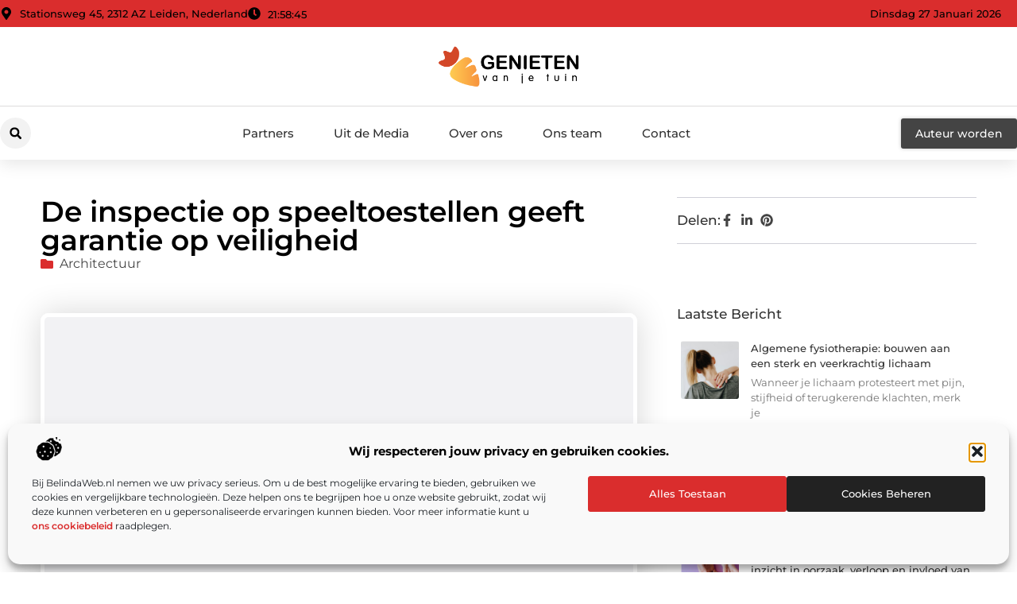

--- FILE ---
content_type: text/html; charset=UTF-8
request_url: https://www.genietenvanjetuin.nl/architectuur/de-inspectie-op-speeltoestellen-geeft-garantie-op-veiligheid/
body_size: 33061
content:
<!doctype html>
<html lang="nl-NL" prefix="og: https://ogp.me/ns#">
<head>
	<meta charset="UTF-8">
	<meta name="viewport" content="width=device-width, initial-scale=1">
	<link rel="profile" href="https://gmpg.org/xfn/11">
	
<!-- Search Engine Optimization door Rank Math - https://rankmath.com/ -->
<title>De inspectie op speeltoestellen geeft garantie op veiligheid &bull; Genieten van je tuin</title>
<meta name="description" content="Een veilige speeltuin voor kinderen is onderhevig aan onderhoud en een periodieke inspectie op speeltoestellen. Hiermee laat u niets aan het toeval over en"/>
<meta name="robots" content="follow, index, max-snippet:-1, max-video-preview:-1, max-image-preview:large"/>
<link rel="canonical" href="https://www.genietenvanjetuin.nl/architectuur/de-inspectie-op-speeltoestellen-geeft-garantie-op-veiligheid/" />
<meta property="og:locale" content="nl_NL" />
<meta property="og:type" content="article" />
<meta property="og:title" content="De inspectie op speeltoestellen geeft garantie op veiligheid &bull; Genieten van je tuin" />
<meta property="og:description" content="Een veilige speeltuin voor kinderen is onderhevig aan onderhoud en een periodieke inspectie op speeltoestellen. Hiermee laat u niets aan het toeval over en" />
<meta property="og:url" content="https://www.genietenvanjetuin.nl/architectuur/de-inspectie-op-speeltoestellen-geeft-garantie-op-veiligheid/" />
<meta property="og:site_name" content="Genieten van je tuin" />
<meta property="article:section" content="Architectuur" />
<meta property="og:image" content="https://www.genietenvanjetuin.nl/wp-content/uploads/2021/09/2.genietenvanjetuin.nl-512x512-px.jpg" />
<meta property="og:image:secure_url" content="https://www.genietenvanjetuin.nl/wp-content/uploads/2021/09/2.genietenvanjetuin.nl-512x512-px.jpg" />
<meta property="og:image:width" content="512" />
<meta property="og:image:height" content="512" />
<meta property="og:image:alt" content="De inspectie op speeltoestellen geeft garantie op veiligheid" />
<meta property="og:image:type" content="image/jpeg" />
<meta property="article:published_time" content="2020-02-14T12:51:08+00:00" />
<meta name="twitter:card" content="summary_large_image" />
<meta name="twitter:title" content="De inspectie op speeltoestellen geeft garantie op veiligheid &bull; Genieten van je tuin" />
<meta name="twitter:description" content="Een veilige speeltuin voor kinderen is onderhevig aan onderhoud en een periodieke inspectie op speeltoestellen. Hiermee laat u niets aan het toeval over en" />
<meta name="twitter:image" content="https://www.genietenvanjetuin.nl/wp-content/uploads/2021/09/2.genietenvanjetuin.nl-512x512-px.jpg" />
<script type="application/ld+json" class="rank-math-schema">{"@context":"https://schema.org","@graph":[{"@type":"Organization","@id":"https://www.genietenvanjetuin.nl/#organization","name":"genietenvanjetuin","url":"https://www.genietenvanjetuin.nl","logo":{"@type":"ImageObject","@id":"https://www.genietenvanjetuin.nl/#logo","url":"https://www.genietenvanjetuin.nl/wp-content/uploads/2021/09/1.genietenvanjetuin.nl-Logo-355x159px.png","contentUrl":"https://www.genietenvanjetuin.nl/wp-content/uploads/2021/09/1.genietenvanjetuin.nl-Logo-355x159px.png","caption":"Genieten van je tuin","inLanguage":"nl-NL","width":"355","height":"159"}},{"@type":"WebSite","@id":"https://www.genietenvanjetuin.nl/#website","url":"https://www.genietenvanjetuin.nl","name":"Genieten van je tuin","alternateName":"genietenvanjetuin.nl","publisher":{"@id":"https://www.genietenvanjetuin.nl/#organization"},"inLanguage":"nl-NL"},{"@type":"ImageObject","@id":"https://www.genietenvanjetuin.nl/wp-content/uploads/2021/09/2.genietenvanjetuin.nl-512x512-px.jpg","url":"https://www.genietenvanjetuin.nl/wp-content/uploads/2021/09/2.genietenvanjetuin.nl-512x512-px.jpg","width":"512","height":"512","inLanguage":"nl-NL"},{"@type":"BreadcrumbList","@id":"https://www.genietenvanjetuin.nl/architectuur/de-inspectie-op-speeltoestellen-geeft-garantie-op-veiligheid/#breadcrumb","itemListElement":[{"@type":"ListItem","position":"1","item":{"@id":"https://www.genietenvanjetuin.nl/","name":"Home"}},{"@type":"ListItem","position":"2","item":{"@id":"https://www.genietenvanjetuin.nl/architectuur/de-inspectie-op-speeltoestellen-geeft-garantie-op-veiligheid/","name":"De inspectie op speeltoestellen geeft garantie op veiligheid"}}]},{"@type":"WebPage","@id":"https://www.genietenvanjetuin.nl/architectuur/de-inspectie-op-speeltoestellen-geeft-garantie-op-veiligheid/#webpage","url":"https://www.genietenvanjetuin.nl/architectuur/de-inspectie-op-speeltoestellen-geeft-garantie-op-veiligheid/","name":"De inspectie op speeltoestellen geeft garantie op veiligheid &bull; Genieten van je tuin","datePublished":"2020-02-14T12:51:08+00:00","dateModified":"2020-02-14T12:51:08+00:00","isPartOf":{"@id":"https://www.genietenvanjetuin.nl/#website"},"primaryImageOfPage":{"@id":"https://www.genietenvanjetuin.nl/wp-content/uploads/2021/09/2.genietenvanjetuin.nl-512x512-px.jpg"},"inLanguage":"nl-NL","breadcrumb":{"@id":"https://www.genietenvanjetuin.nl/architectuur/de-inspectie-op-speeltoestellen-geeft-garantie-op-veiligheid/#breadcrumb"}},{"@type":"Person","@id":"https://www.genietenvanjetuin.nl/architectuur/de-inspectie-op-speeltoestellen-geeft-garantie-op-veiligheid/#author","image":{"@type":"ImageObject","@id":"https://secure.gravatar.com/avatar/?s=96&amp;d=mm&amp;r=g","url":"https://secure.gravatar.com/avatar/?s=96&amp;d=mm&amp;r=g","inLanguage":"nl-NL"},"worksFor":{"@id":"https://www.genietenvanjetuin.nl/#organization"}},{"@type":"BlogPosting","headline":"De inspectie op speeltoestellen geeft garantie op veiligheid &bull; Genieten van je tuin","datePublished":"2020-02-14T12:51:08+00:00","dateModified":"2020-02-14T12:51:08+00:00","author":{"@id":"https://www.genietenvanjetuin.nl/architectuur/de-inspectie-op-speeltoestellen-geeft-garantie-op-veiligheid/#author"},"publisher":{"@id":"https://www.genietenvanjetuin.nl/#organization"},"description":"Een veilige speeltuin voor kinderen is onderhevig aan onderhoud en een periodieke inspectie op speeltoestellen. Hiermee laat u niets aan het toeval over en","name":"De inspectie op speeltoestellen geeft garantie op veiligheid &bull; Genieten van je tuin","@id":"https://www.genietenvanjetuin.nl/architectuur/de-inspectie-op-speeltoestellen-geeft-garantie-op-veiligheid/#richSnippet","isPartOf":{"@id":"https://www.genietenvanjetuin.nl/architectuur/de-inspectie-op-speeltoestellen-geeft-garantie-op-veiligheid/#webpage"},"image":{"@id":"https://www.genietenvanjetuin.nl/wp-content/uploads/2021/09/2.genietenvanjetuin.nl-512x512-px.jpg"},"inLanguage":"nl-NL","mainEntityOfPage":{"@id":"https://www.genietenvanjetuin.nl/architectuur/de-inspectie-op-speeltoestellen-geeft-garantie-op-veiligheid/#webpage"}}]}</script>
<!-- /Rank Math WordPress SEO plugin -->

<link rel="alternate" title="oEmbed (JSON)" type="application/json+oembed" href="https://www.genietenvanjetuin.nl/wp-json/oembed/1.0/embed?url=https%3A%2F%2Fwww.genietenvanjetuin.nl%2Farchitectuur%2Fde-inspectie-op-speeltoestellen-geeft-garantie-op-veiligheid%2F" />
<link rel="alternate" title="oEmbed (XML)" type="text/xml+oembed" href="https://www.genietenvanjetuin.nl/wp-json/oembed/1.0/embed?url=https%3A%2F%2Fwww.genietenvanjetuin.nl%2Farchitectuur%2Fde-inspectie-op-speeltoestellen-geeft-garantie-op-veiligheid%2F&#038;format=xml" />
<style id='wp-img-auto-sizes-contain-inline-css'>
img:is([sizes=auto i],[sizes^="auto," i]){contain-intrinsic-size:3000px 1500px}
/*# sourceURL=wp-img-auto-sizes-contain-inline-css */
</style>
<link rel='stylesheet' id='colorboxstyle-css' href='https://www.genietenvanjetuin.nl/wp-content/plugins/link-library/colorbox/colorbox.css?ver=6.9' media='all' />
<style id='wp-emoji-styles-inline-css'>

	img.wp-smiley, img.emoji {
		display: inline !important;
		border: none !important;
		box-shadow: none !important;
		height: 1em !important;
		width: 1em !important;
		margin: 0 0.07em !important;
		vertical-align: -0.1em !important;
		background: none !important;
		padding: 0 !important;
	}
/*# sourceURL=wp-emoji-styles-inline-css */
</style>
<link rel='stylesheet' id='wp-block-library-css' href='https://www.genietenvanjetuin.nl/wp-includes/css/dist/block-library/style.min.css?ver=6.9' media='all' />
<style id='global-styles-inline-css'>
:root{--wp--preset--aspect-ratio--square: 1;--wp--preset--aspect-ratio--4-3: 4/3;--wp--preset--aspect-ratio--3-4: 3/4;--wp--preset--aspect-ratio--3-2: 3/2;--wp--preset--aspect-ratio--2-3: 2/3;--wp--preset--aspect-ratio--16-9: 16/9;--wp--preset--aspect-ratio--9-16: 9/16;--wp--preset--color--black: #000000;--wp--preset--color--cyan-bluish-gray: #abb8c3;--wp--preset--color--white: #ffffff;--wp--preset--color--pale-pink: #f78da7;--wp--preset--color--vivid-red: #cf2e2e;--wp--preset--color--luminous-vivid-orange: #ff6900;--wp--preset--color--luminous-vivid-amber: #fcb900;--wp--preset--color--light-green-cyan: #7bdcb5;--wp--preset--color--vivid-green-cyan: #00d084;--wp--preset--color--pale-cyan-blue: #8ed1fc;--wp--preset--color--vivid-cyan-blue: #0693e3;--wp--preset--color--vivid-purple: #9b51e0;--wp--preset--gradient--vivid-cyan-blue-to-vivid-purple: linear-gradient(135deg,rgb(6,147,227) 0%,rgb(155,81,224) 100%);--wp--preset--gradient--light-green-cyan-to-vivid-green-cyan: linear-gradient(135deg,rgb(122,220,180) 0%,rgb(0,208,130) 100%);--wp--preset--gradient--luminous-vivid-amber-to-luminous-vivid-orange: linear-gradient(135deg,rgb(252,185,0) 0%,rgb(255,105,0) 100%);--wp--preset--gradient--luminous-vivid-orange-to-vivid-red: linear-gradient(135deg,rgb(255,105,0) 0%,rgb(207,46,46) 100%);--wp--preset--gradient--very-light-gray-to-cyan-bluish-gray: linear-gradient(135deg,rgb(238,238,238) 0%,rgb(169,184,195) 100%);--wp--preset--gradient--cool-to-warm-spectrum: linear-gradient(135deg,rgb(74,234,220) 0%,rgb(151,120,209) 20%,rgb(207,42,186) 40%,rgb(238,44,130) 60%,rgb(251,105,98) 80%,rgb(254,248,76) 100%);--wp--preset--gradient--blush-light-purple: linear-gradient(135deg,rgb(255,206,236) 0%,rgb(152,150,240) 100%);--wp--preset--gradient--blush-bordeaux: linear-gradient(135deg,rgb(254,205,165) 0%,rgb(254,45,45) 50%,rgb(107,0,62) 100%);--wp--preset--gradient--luminous-dusk: linear-gradient(135deg,rgb(255,203,112) 0%,rgb(199,81,192) 50%,rgb(65,88,208) 100%);--wp--preset--gradient--pale-ocean: linear-gradient(135deg,rgb(255,245,203) 0%,rgb(182,227,212) 50%,rgb(51,167,181) 100%);--wp--preset--gradient--electric-grass: linear-gradient(135deg,rgb(202,248,128) 0%,rgb(113,206,126) 100%);--wp--preset--gradient--midnight: linear-gradient(135deg,rgb(2,3,129) 0%,rgb(40,116,252) 100%);--wp--preset--font-size--small: 13px;--wp--preset--font-size--medium: 20px;--wp--preset--font-size--large: 36px;--wp--preset--font-size--x-large: 42px;--wp--preset--spacing--20: 0.44rem;--wp--preset--spacing--30: 0.67rem;--wp--preset--spacing--40: 1rem;--wp--preset--spacing--50: 1.5rem;--wp--preset--spacing--60: 2.25rem;--wp--preset--spacing--70: 3.38rem;--wp--preset--spacing--80: 5.06rem;--wp--preset--shadow--natural: 6px 6px 9px rgba(0, 0, 0, 0.2);--wp--preset--shadow--deep: 12px 12px 50px rgba(0, 0, 0, 0.4);--wp--preset--shadow--sharp: 6px 6px 0px rgba(0, 0, 0, 0.2);--wp--preset--shadow--outlined: 6px 6px 0px -3px rgb(255, 255, 255), 6px 6px rgb(0, 0, 0);--wp--preset--shadow--crisp: 6px 6px 0px rgb(0, 0, 0);}:root { --wp--style--global--content-size: 800px;--wp--style--global--wide-size: 1200px; }:where(body) { margin: 0; }.wp-site-blocks > .alignleft { float: left; margin-right: 2em; }.wp-site-blocks > .alignright { float: right; margin-left: 2em; }.wp-site-blocks > .aligncenter { justify-content: center; margin-left: auto; margin-right: auto; }:where(.wp-site-blocks) > * { margin-block-start: 24px; margin-block-end: 0; }:where(.wp-site-blocks) > :first-child { margin-block-start: 0; }:where(.wp-site-blocks) > :last-child { margin-block-end: 0; }:root { --wp--style--block-gap: 24px; }:root :where(.is-layout-flow) > :first-child{margin-block-start: 0;}:root :where(.is-layout-flow) > :last-child{margin-block-end: 0;}:root :where(.is-layout-flow) > *{margin-block-start: 24px;margin-block-end: 0;}:root :where(.is-layout-constrained) > :first-child{margin-block-start: 0;}:root :where(.is-layout-constrained) > :last-child{margin-block-end: 0;}:root :where(.is-layout-constrained) > *{margin-block-start: 24px;margin-block-end: 0;}:root :where(.is-layout-flex){gap: 24px;}:root :where(.is-layout-grid){gap: 24px;}.is-layout-flow > .alignleft{float: left;margin-inline-start: 0;margin-inline-end: 2em;}.is-layout-flow > .alignright{float: right;margin-inline-start: 2em;margin-inline-end: 0;}.is-layout-flow > .aligncenter{margin-left: auto !important;margin-right: auto !important;}.is-layout-constrained > .alignleft{float: left;margin-inline-start: 0;margin-inline-end: 2em;}.is-layout-constrained > .alignright{float: right;margin-inline-start: 2em;margin-inline-end: 0;}.is-layout-constrained > .aligncenter{margin-left: auto !important;margin-right: auto !important;}.is-layout-constrained > :where(:not(.alignleft):not(.alignright):not(.alignfull)){max-width: var(--wp--style--global--content-size);margin-left: auto !important;margin-right: auto !important;}.is-layout-constrained > .alignwide{max-width: var(--wp--style--global--wide-size);}body .is-layout-flex{display: flex;}.is-layout-flex{flex-wrap: wrap;align-items: center;}.is-layout-flex > :is(*, div){margin: 0;}body .is-layout-grid{display: grid;}.is-layout-grid > :is(*, div){margin: 0;}body{padding-top: 0px;padding-right: 0px;padding-bottom: 0px;padding-left: 0px;}a:where(:not(.wp-element-button)){text-decoration: underline;}:root :where(.wp-element-button, .wp-block-button__link){background-color: #32373c;border-width: 0;color: #fff;font-family: inherit;font-size: inherit;font-style: inherit;font-weight: inherit;letter-spacing: inherit;line-height: inherit;padding-top: calc(0.667em + 2px);padding-right: calc(1.333em + 2px);padding-bottom: calc(0.667em + 2px);padding-left: calc(1.333em + 2px);text-decoration: none;text-transform: inherit;}.has-black-color{color: var(--wp--preset--color--black) !important;}.has-cyan-bluish-gray-color{color: var(--wp--preset--color--cyan-bluish-gray) !important;}.has-white-color{color: var(--wp--preset--color--white) !important;}.has-pale-pink-color{color: var(--wp--preset--color--pale-pink) !important;}.has-vivid-red-color{color: var(--wp--preset--color--vivid-red) !important;}.has-luminous-vivid-orange-color{color: var(--wp--preset--color--luminous-vivid-orange) !important;}.has-luminous-vivid-amber-color{color: var(--wp--preset--color--luminous-vivid-amber) !important;}.has-light-green-cyan-color{color: var(--wp--preset--color--light-green-cyan) !important;}.has-vivid-green-cyan-color{color: var(--wp--preset--color--vivid-green-cyan) !important;}.has-pale-cyan-blue-color{color: var(--wp--preset--color--pale-cyan-blue) !important;}.has-vivid-cyan-blue-color{color: var(--wp--preset--color--vivid-cyan-blue) !important;}.has-vivid-purple-color{color: var(--wp--preset--color--vivid-purple) !important;}.has-black-background-color{background-color: var(--wp--preset--color--black) !important;}.has-cyan-bluish-gray-background-color{background-color: var(--wp--preset--color--cyan-bluish-gray) !important;}.has-white-background-color{background-color: var(--wp--preset--color--white) !important;}.has-pale-pink-background-color{background-color: var(--wp--preset--color--pale-pink) !important;}.has-vivid-red-background-color{background-color: var(--wp--preset--color--vivid-red) !important;}.has-luminous-vivid-orange-background-color{background-color: var(--wp--preset--color--luminous-vivid-orange) !important;}.has-luminous-vivid-amber-background-color{background-color: var(--wp--preset--color--luminous-vivid-amber) !important;}.has-light-green-cyan-background-color{background-color: var(--wp--preset--color--light-green-cyan) !important;}.has-vivid-green-cyan-background-color{background-color: var(--wp--preset--color--vivid-green-cyan) !important;}.has-pale-cyan-blue-background-color{background-color: var(--wp--preset--color--pale-cyan-blue) !important;}.has-vivid-cyan-blue-background-color{background-color: var(--wp--preset--color--vivid-cyan-blue) !important;}.has-vivid-purple-background-color{background-color: var(--wp--preset--color--vivid-purple) !important;}.has-black-border-color{border-color: var(--wp--preset--color--black) !important;}.has-cyan-bluish-gray-border-color{border-color: var(--wp--preset--color--cyan-bluish-gray) !important;}.has-white-border-color{border-color: var(--wp--preset--color--white) !important;}.has-pale-pink-border-color{border-color: var(--wp--preset--color--pale-pink) !important;}.has-vivid-red-border-color{border-color: var(--wp--preset--color--vivid-red) !important;}.has-luminous-vivid-orange-border-color{border-color: var(--wp--preset--color--luminous-vivid-orange) !important;}.has-luminous-vivid-amber-border-color{border-color: var(--wp--preset--color--luminous-vivid-amber) !important;}.has-light-green-cyan-border-color{border-color: var(--wp--preset--color--light-green-cyan) !important;}.has-vivid-green-cyan-border-color{border-color: var(--wp--preset--color--vivid-green-cyan) !important;}.has-pale-cyan-blue-border-color{border-color: var(--wp--preset--color--pale-cyan-blue) !important;}.has-vivid-cyan-blue-border-color{border-color: var(--wp--preset--color--vivid-cyan-blue) !important;}.has-vivid-purple-border-color{border-color: var(--wp--preset--color--vivid-purple) !important;}.has-vivid-cyan-blue-to-vivid-purple-gradient-background{background: var(--wp--preset--gradient--vivid-cyan-blue-to-vivid-purple) !important;}.has-light-green-cyan-to-vivid-green-cyan-gradient-background{background: var(--wp--preset--gradient--light-green-cyan-to-vivid-green-cyan) !important;}.has-luminous-vivid-amber-to-luminous-vivid-orange-gradient-background{background: var(--wp--preset--gradient--luminous-vivid-amber-to-luminous-vivid-orange) !important;}.has-luminous-vivid-orange-to-vivid-red-gradient-background{background: var(--wp--preset--gradient--luminous-vivid-orange-to-vivid-red) !important;}.has-very-light-gray-to-cyan-bluish-gray-gradient-background{background: var(--wp--preset--gradient--very-light-gray-to-cyan-bluish-gray) !important;}.has-cool-to-warm-spectrum-gradient-background{background: var(--wp--preset--gradient--cool-to-warm-spectrum) !important;}.has-blush-light-purple-gradient-background{background: var(--wp--preset--gradient--blush-light-purple) !important;}.has-blush-bordeaux-gradient-background{background: var(--wp--preset--gradient--blush-bordeaux) !important;}.has-luminous-dusk-gradient-background{background: var(--wp--preset--gradient--luminous-dusk) !important;}.has-pale-ocean-gradient-background{background: var(--wp--preset--gradient--pale-ocean) !important;}.has-electric-grass-gradient-background{background: var(--wp--preset--gradient--electric-grass) !important;}.has-midnight-gradient-background{background: var(--wp--preset--gradient--midnight) !important;}.has-small-font-size{font-size: var(--wp--preset--font-size--small) !important;}.has-medium-font-size{font-size: var(--wp--preset--font-size--medium) !important;}.has-large-font-size{font-size: var(--wp--preset--font-size--large) !important;}.has-x-large-font-size{font-size: var(--wp--preset--font-size--x-large) !important;}
:root :where(.wp-block-pullquote){font-size: 1.5em;line-height: 1.6;}
/*# sourceURL=global-styles-inline-css */
</style>
<link rel='stylesheet' id='thumbs_rating_styles-css' href='https://www.genietenvanjetuin.nl/wp-content/plugins/link-library/upvote-downvote/css/style.css?ver=1.0.0' media='all' />
<link rel='stylesheet' id='scriptlesssocialsharing-css' href='https://www.genietenvanjetuin.nl/wp-content/plugins/scriptless-social-sharing/includes/css/scriptlesssocialsharing-style.css?ver=3.3.1' media='all' />
<style id='scriptlesssocialsharing-inline-css'>
.scriptlesssocialsharing__buttons a.button { padding: 12px; flex: 1; }@media only screen and (max-width: 767px) { .scriptlesssocialsharing .sss-name { position: absolute; clip: rect(1px, 1px, 1px, 1px); height: 1px; width: 1px; border: 0; overflow: hidden; } }
/*# sourceURL=scriptlesssocialsharing-inline-css */
</style>
<link rel='stylesheet' id='cmplz-general-css' href='https://www.genietenvanjetuin.nl/wp-content/plugins/complianz-gdpr/assets/css/cookieblocker.min.css?ver=1741710170' media='all' />
<link rel='stylesheet' id='hello-elementor-css' href='https://www.genietenvanjetuin.nl/wp-content/themes/hello-elementor/assets/css/reset.css?ver=3.4.6' media='all' />
<link rel='stylesheet' id='hello-elementor-theme-style-css' href='https://www.genietenvanjetuin.nl/wp-content/themes/hello-elementor/assets/css/theme.css?ver=3.4.6' media='all' />
<link rel='stylesheet' id='hello-elementor-header-footer-css' href='https://www.genietenvanjetuin.nl/wp-content/themes/hello-elementor/assets/css/header-footer.css?ver=3.4.6' media='all' />
<link rel='stylesheet' id='elementor-frontend-css' href='https://www.genietenvanjetuin.nl/wp-content/plugins/elementor/assets/css/frontend.min.css?ver=3.34.3' media='all' />
<link rel='stylesheet' id='elementor-post-4746-css' href='https://www.genietenvanjetuin.nl/wp-content/uploads/elementor/css/post-4746.css?ver=1769536950' media='all' />
<link rel='stylesheet' id='widget-icon-list-css' href='https://www.genietenvanjetuin.nl/wp-content/plugins/elementor/assets/css/widget-icon-list.min.css?ver=3.34.3' media='all' />
<link rel='stylesheet' id='widget-image-css' href='https://www.genietenvanjetuin.nl/wp-content/plugins/elementor/assets/css/widget-image.min.css?ver=3.34.3' media='all' />
<link rel='stylesheet' id='widget-search-form-css' href='https://www.genietenvanjetuin.nl/wp-content/plugins/elementor-pro/assets/css/widget-search-form.min.css?ver=3.28.3' media='all' />
<link rel='stylesheet' id='widget-nav-menu-css' href='https://www.genietenvanjetuin.nl/wp-content/plugins/elementor-pro/assets/css/widget-nav-menu.min.css?ver=3.28.3' media='all' />
<link rel='stylesheet' id='e-animation-shrink-css' href='https://www.genietenvanjetuin.nl/wp-content/plugins/elementor/assets/lib/animations/styles/e-animation-shrink.min.css?ver=3.34.3' media='all' />
<link rel='stylesheet' id='e-animation-fadeIn-css' href='https://www.genietenvanjetuin.nl/wp-content/plugins/elementor/assets/lib/animations/styles/fadeIn.min.css?ver=3.34.3' media='all' />
<link rel='stylesheet' id='e-motion-fx-css' href='https://www.genietenvanjetuin.nl/wp-content/plugins/elementor-pro/assets/css/modules/motion-fx.min.css?ver=3.28.3' media='all' />
<link rel='stylesheet' id='e-sticky-css' href='https://www.genietenvanjetuin.nl/wp-content/plugins/elementor-pro/assets/css/modules/sticky.min.css?ver=3.28.3' media='all' />
<link rel='stylesheet' id='swiper-css' href='https://www.genietenvanjetuin.nl/wp-content/plugins/elementor/assets/lib/swiper/v8/css/swiper.min.css?ver=8.4.5' media='all' />
<link rel='stylesheet' id='e-swiper-css' href='https://www.genietenvanjetuin.nl/wp-content/plugins/elementor/assets/css/conditionals/e-swiper.min.css?ver=3.34.3' media='all' />
<link rel='stylesheet' id='widget-heading-css' href='https://www.genietenvanjetuin.nl/wp-content/plugins/elementor/assets/css/widget-heading.min.css?ver=3.34.3' media='all' />
<link rel='stylesheet' id='widget-post-info-css' href='https://www.genietenvanjetuin.nl/wp-content/plugins/elementor-pro/assets/css/widget-post-info.min.css?ver=3.28.3' media='all' />
<link rel='stylesheet' id='widget-table-of-contents-css' href='https://www.genietenvanjetuin.nl/wp-content/plugins/elementor-pro/assets/css/widget-table-of-contents.min.css?ver=3.28.3' media='all' />
<link rel='stylesheet' id='widget-posts-css' href='https://www.genietenvanjetuin.nl/wp-content/plugins/elementor-pro/assets/css/widget-posts.min.css?ver=3.28.3' media='all' />
<link rel='stylesheet' id='widget-icon-box-css' href='https://www.genietenvanjetuin.nl/wp-content/plugins/elementor/assets/css/widget-icon-box.min.css?ver=3.34.3' media='all' />
<link rel='stylesheet' id='e-animation-grow-css' href='https://www.genietenvanjetuin.nl/wp-content/plugins/elementor/assets/lib/animations/styles/e-animation-grow.min.css?ver=3.34.3' media='all' />
<link rel='stylesheet' id='widget-post-navigation-css' href='https://www.genietenvanjetuin.nl/wp-content/plugins/elementor-pro/assets/css/widget-post-navigation.min.css?ver=3.28.3' media='all' />
<link rel='stylesheet' id='widget-loop-common-css' href='https://www.genietenvanjetuin.nl/wp-content/plugins/elementor-pro/assets/css/widget-loop-common.min.css?ver=3.28.3' media='all' />
<link rel='stylesheet' id='widget-loop-grid-css' href='https://www.genietenvanjetuin.nl/wp-content/plugins/elementor-pro/assets/css/widget-loop-grid.min.css?ver=3.28.3' media='all' />
<link rel='stylesheet' id='elementor-post-4959-css' href='https://www.genietenvanjetuin.nl/wp-content/uploads/elementor/css/post-4959.css?ver=1769536951' media='all' />
<link rel='stylesheet' id='elementor-post-4956-css' href='https://www.genietenvanjetuin.nl/wp-content/uploads/elementor/css/post-4956.css?ver=1769536951' media='all' />
<link rel='stylesheet' id='elementor-post-4953-css' href='https://www.genietenvanjetuin.nl/wp-content/uploads/elementor/css/post-4953.css?ver=1769537097' media='all' />
<link rel='stylesheet' id='elementor-gf-local-montserrat-css' href='https://www.genietenvanjetuin.nl/wp-content/uploads/elementor/google-fonts/css/montserrat.css?ver=1742545116' media='all' />
<script src="https://www.genietenvanjetuin.nl/wp-includes/js/jquery/jquery.min.js?ver=3.7.1" id="jquery-core-js"></script>
<script src="https://www.genietenvanjetuin.nl/wp-includes/js/jquery/jquery-migrate.min.js?ver=3.4.1" id="jquery-migrate-js"></script>
<script src="https://www.genietenvanjetuin.nl/wp-content/plugins/link-library/colorbox/jquery.colorbox-min.js?ver=1.3.9" id="colorbox-js"></script>
<script id="thumbs_rating_scripts-js-extra">
var thumbs_rating_ajax = {"ajax_url":"https://www.genietenvanjetuin.nl/wp-admin/admin-ajax.php","nonce":"cabe0bea82"};
//# sourceURL=thumbs_rating_scripts-js-extra
</script>
<script src="https://www.genietenvanjetuin.nl/wp-content/plugins/link-library/upvote-downvote/js/general.js?ver=4.0.1" id="thumbs_rating_scripts-js"></script>
<link rel="https://api.w.org/" href="https://www.genietenvanjetuin.nl/wp-json/" /><link rel="alternate" title="JSON" type="application/json" href="https://www.genietenvanjetuin.nl/wp-json/wp/v2/posts/13" /><link rel="EditURI" type="application/rsd+xml" title="RSD" href="https://www.genietenvanjetuin.nl/xmlrpc.php?rsd" />
<meta name="generator" content="WordPress 6.9" />
<link rel='shortlink' href='https://www.genietenvanjetuin.nl/?p=13' />
<script type="text/javascript">//<![CDATA[
  function external_links_in_new_windows_loop() {
    if (!document.links) {
      document.links = document.getElementsByTagName('a');
    }
    var change_link = false;
    var force = '';
    var ignore = '';

    for (var t=0; t<document.links.length; t++) {
      var all_links = document.links[t];
      change_link = false;
      
      if(document.links[t].hasAttribute('onClick') == false) {
        // forced if the address starts with http (or also https), but does not link to the current domain
        if(all_links.href.search(/^http/) != -1 && all_links.href.search('www.genietenvanjetuin.nl') == -1 && all_links.href.search(/^#/) == -1) {
          // console.log('Changed ' + all_links.href);
          change_link = true;
        }
          
        if(force != '' && all_links.href.search(force) != -1) {
          // forced
          // console.log('force ' + all_links.href);
          change_link = true;
        }
        
        if(ignore != '' && all_links.href.search(ignore) != -1) {
          // console.log('ignore ' + all_links.href);
          // ignored
          change_link = false;
        }

        if(change_link == true) {
          // console.log('Changed ' + all_links.href);
          document.links[t].setAttribute('onClick', 'javascript:window.open(\'' + all_links.href.replace(/'/g, '') + '\', \'_blank\', \'noopener\'); return false;');
          document.links[t].removeAttribute('target');
        }
      }
    }
  }
  
  // Load
  function external_links_in_new_windows_load(func)
  {  
    var oldonload = window.onload;
    if (typeof window.onload != 'function'){
      window.onload = func;
    } else {
      window.onload = function(){
        oldonload();
        func();
      }
    }
  }

  external_links_in_new_windows_load(external_links_in_new_windows_loop);
  //]]></script>

			<style>.cmplz-hidden {
					display: none !important;
				}</style><meta name="generator" content="Elementor 3.34.3; features: e_font_icon_svg, additional_custom_breakpoints; settings: css_print_method-external, google_font-enabled, font_display-swap">
			<style>
				.e-con.e-parent:nth-of-type(n+4):not(.e-lazyloaded):not(.e-no-lazyload),
				.e-con.e-parent:nth-of-type(n+4):not(.e-lazyloaded):not(.e-no-lazyload) * {
					background-image: none !important;
				}
				@media screen and (max-height: 1024px) {
					.e-con.e-parent:nth-of-type(n+3):not(.e-lazyloaded):not(.e-no-lazyload),
					.e-con.e-parent:nth-of-type(n+3):not(.e-lazyloaded):not(.e-no-lazyload) * {
						background-image: none !important;
					}
				}
				@media screen and (max-height: 640px) {
					.e-con.e-parent:nth-of-type(n+2):not(.e-lazyloaded):not(.e-no-lazyload),
					.e-con.e-parent:nth-of-type(n+2):not(.e-lazyloaded):not(.e-no-lazyload) * {
						background-image: none !important;
					}
				}
			</style>
			<link rel="icon" href="https://www.genietenvanjetuin.nl/wp-content/uploads/2021/09/0.genietenvanjetuin.nl-icon-150x150-px.png" sizes="32x32" />
<link rel="icon" href="https://www.genietenvanjetuin.nl/wp-content/uploads/2021/09/0.genietenvanjetuin.nl-icon-150x150-px.png" sizes="192x192" />
<link rel="apple-touch-icon" href="https://www.genietenvanjetuin.nl/wp-content/uploads/2021/09/0.genietenvanjetuin.nl-icon-150x150-px.png" />
<meta name="msapplication-TileImage" content="https://www.genietenvanjetuin.nl/wp-content/uploads/2021/09/0.genietenvanjetuin.nl-icon-150x150-px.png" />
</head>
<body data-cmplz=1 class="wp-singular post-template-default single single-post postid-13 single-format-standard wp-custom-logo wp-embed-responsive wp-theme-hello-elementor hello-elementor-default elementor-default elementor-template-full-width elementor-kit-4746 elementor-page-4953">


<a class="skip-link screen-reader-text" href="#content">Ga naar de inhoud</a>

		<header data-elementor-type="header" data-elementor-id="4959" class="elementor elementor-4959 elementor-location-header" data-elementor-post-type="elementor_library">
			<header class="elementor-element elementor-element-346c46de e-con-full top e-flex e-con e-parent" data-id="346c46de" data-element_type="container" data-settings="{&quot;sticky&quot;:&quot;top&quot;,&quot;background_background&quot;:&quot;classic&quot;,&quot;sticky_on&quot;:[&quot;desktop&quot;,&quot;tablet&quot;,&quot;mobile&quot;],&quot;sticky_offset&quot;:0,&quot;sticky_effects_offset&quot;:0,&quot;sticky_anchor_link_offset&quot;:0}">
		<div class="elementor-element elementor-element-1c281f45 e-flex e-con-boxed e-con e-child" data-id="1c281f45" data-element_type="container" data-settings="{&quot;background_background&quot;:&quot;classic&quot;}">
					<div class="e-con-inner">
		<div class="elementor-element elementor-element-178183ae e-con-full e-flex e-con e-child" data-id="178183ae" data-element_type="container">
				<div class="elementor-element elementor-element-54a3d011 elementor-icon-list--layout-inline elementor-align-start elementor-mobile-align-center elementor-hidden-mobile elementor-list-item-link-full_width elementor-widget elementor-widget-icon-list" data-id="54a3d011" data-element_type="widget" data-widget_type="icon-list.default">
				<div class="elementor-widget-container">
							<ul class="elementor-icon-list-items elementor-inline-items">
							<li class="elementor-icon-list-item elementor-inline-item">
											<span class="elementor-icon-list-icon">
							<svg aria-hidden="true" class="e-font-icon-svg e-fas-map-marker-alt" viewBox="0 0 384 512" xmlns="http://www.w3.org/2000/svg"><path d="M172.268 501.67C26.97 291.031 0 269.413 0 192 0 85.961 85.961 0 192 0s192 85.961 192 192c0 77.413-26.97 99.031-172.268 309.67-9.535 13.774-29.93 13.773-39.464 0zM192 272c44.183 0 80-35.817 80-80s-35.817-80-80-80-80 35.817-80 80 35.817 80 80 80z"></path></svg>						</span>
										<span class="elementor-icon-list-text">Stationsweg 45, 2312 AZ Leiden, Nederland</span>
									</li>
								<li class="elementor-icon-list-item elementor-inline-item">
											<span class="elementor-icon-list-icon">
							<svg aria-hidden="true" class="e-font-icon-svg e-fas-clock" viewBox="0 0 512 512" xmlns="http://www.w3.org/2000/svg"><path d="M256,8C119,8,8,119,8,256S119,504,256,504,504,393,504,256,393,8,256,8Zm92.49,313h0l-20,25a16,16,0,0,1-22.49,2.5h0l-67-49.72a40,40,0,0,1-15-31.23V112a16,16,0,0,1,16-16h32a16,16,0,0,1,16,16V256l58,42.5A16,16,0,0,1,348.49,321Z"></path></svg>						</span>
										<span class="elementor-icon-list-text"></span>
									</li>
						</ul>
						</div>
				</div>
				<div class="elementor-element elementor-element-72d2466a elementor-widget__width-auto elementor-widget elementor-widget-html" data-id="72d2466a" data-element_type="widget" data-widget_type="html.default">
				<div class="elementor-widget-container">
					<div class="clock">
    <p class="time" id="current-time">Laden...</p>
  </div>

  <script>
    function updateTime() {
      const options = { timeZone: 'Europe/Amsterdam', hour: '2-digit', minute: '2-digit', second: '2-digit' };
      const formatter = new Intl.DateTimeFormat('nl-NL', options);
      const time = formatter.format(new Date());
      document.getElementById('current-time').textContent = time;
    }

    // Update tijd elke seconde
    setInterval(updateTime, 1000);
    updateTime(); // Zorgt ervoor dat de tijd meteen wordt weergegeven bij laden
  </script>				</div>
				</div>
				</div>
				<div class="elementor-element elementor-element-3e9fd959 elementor-widget__width-auto elementor-widget-mobile__width-auto elementor-widget elementor-widget-html" data-id="3e9fd959" data-element_type="widget" data-widget_type="html.default">
				<div class="elementor-widget-container">
					<div id="current_date">
        <script>
            const options = {
                weekday: 'long',
                year: 'numeric',
                month: 'long',
                day: 'numeric'
            };
            document.getElementById("current_date").innerHTML = new Date().toLocaleDateString('nl-NL', options);
        </script>
</div>
				</div>
				</div>
					</div>
				</div>
		<div class="elementor-element elementor-element-7baa37b e-flex e-con-boxed e-con e-child" data-id="7baa37b" data-element_type="container" data-settings="{&quot;background_background&quot;:&quot;classic&quot;}">
					<div class="e-con-inner">
				<div class="elementor-element elementor-element-1fba63a1 elementor-widget__width-initial elementor-widget elementor-widget-theme-site-logo elementor-widget-image" data-id="1fba63a1" data-element_type="widget" data-widget_type="theme-site-logo.default">
				<div class="elementor-widget-container">
											<a href="https://www.genietenvanjetuin.nl">
			<img width="355" height="107" src="https://www.genietenvanjetuin.nl/wp-content/uploads/2021/09/cropped-1.genietenvanjetuin.nl-Logo-355x159px.png" class="attachment-full size-full wp-image-411" alt="" srcset="https://www.genietenvanjetuin.nl/wp-content/uploads/2021/09/cropped-1.genietenvanjetuin.nl-Logo-355x159px.png 355w, https://www.genietenvanjetuin.nl/wp-content/uploads/2021/09/cropped-1.genietenvanjetuin.nl-Logo-355x159px-300x90.png 300w" sizes="(max-width: 355px) 100vw, 355px" />				</a>
											</div>
				</div>
					</div>
				</div>
		<div class="elementor-element elementor-element-3e223f94 e-flex e-con-boxed e-con e-child" data-id="3e223f94" data-element_type="container" data-settings="{&quot;background_background&quot;:&quot;classic&quot;,&quot;animation&quot;:&quot;none&quot;,&quot;animation_delay&quot;:200}">
					<div class="e-con-inner">
				<div class="elementor-element elementor-element-4f5daf51 elementor-view-stacked elementor-shape-rounded elementor-hidden-desktop elementor-widget elementor-widget-icon" data-id="4f5daf51" data-element_type="widget" data-widget_type="icon.default">
				<div class="elementor-widget-container">
							<div class="elementor-icon-wrapper">
			<a class="elementor-icon" href="/auteur-worden/">
			<svg aria-hidden="true" class="e-font-icon-svg e-fas-edit" viewBox="0 0 576 512" xmlns="http://www.w3.org/2000/svg"><path d="M402.6 83.2l90.2 90.2c3.8 3.8 3.8 10 0 13.8L274.4 405.6l-92.8 10.3c-12.4 1.4-22.9-9.1-21.5-21.5l10.3-92.8L388.8 83.2c3.8-3.8 10-3.8 13.8 0zm162-22.9l-48.8-48.8c-15.2-15.2-39.9-15.2-55.2 0l-35.4 35.4c-3.8 3.8-3.8 10 0 13.8l90.2 90.2c3.8 3.8 10 3.8 13.8 0l35.4-35.4c15.2-15.3 15.2-40 0-55.2zM384 346.2V448H64V128h229.8c3.2 0 6.2-1.3 8.5-3.5l40-40c7.6-7.6 2.2-20.5-8.5-20.5H48C21.5 64 0 85.5 0 112v352c0 26.5 21.5 48 48 48h352c26.5 0 48-21.5 48-48V306.2c0-10.7-12.9-16-20.5-8.5l-40 40c-2.2 2.3-3.5 5.3-3.5 8.5z"></path></svg>			</a>
		</div>
						</div>
				</div>
				<div class="elementor-element elementor-element-32b84b65 elementor-search-form--skin-full_screen elementor-widget__width-auto elementor-widget elementor-widget-search-form" data-id="32b84b65" data-element_type="widget" data-settings="{&quot;skin&quot;:&quot;full_screen&quot;}" data-widget_type="search-form.default">
				<div class="elementor-widget-container">
							<search role="search">
			<form class="elementor-search-form" action="https://www.genietenvanjetuin.nl" method="get">
												<div class="elementor-search-form__toggle" role="button" tabindex="0" aria-label="Zoeken">
					<div class="e-font-icon-svg-container"><svg aria-hidden="true" class="e-font-icon-svg e-fas-search" viewBox="0 0 512 512" xmlns="http://www.w3.org/2000/svg"><path d="M505 442.7L405.3 343c-4.5-4.5-10.6-7-17-7H372c27.6-35.3 44-79.7 44-128C416 93.1 322.9 0 208 0S0 93.1 0 208s93.1 208 208 208c48.3 0 92.7-16.4 128-44v16.3c0 6.4 2.5 12.5 7 17l99.7 99.7c9.4 9.4 24.6 9.4 33.9 0l28.3-28.3c9.4-9.4 9.4-24.6.1-34zM208 336c-70.7 0-128-57.2-128-128 0-70.7 57.2-128 128-128 70.7 0 128 57.2 128 128 0 70.7-57.2 128-128 128z"></path></svg></div>				</div>
								<div class="elementor-search-form__container">
					<label class="elementor-screen-only" for="elementor-search-form-32b84b65">Zoeken</label>

					
					<input id="elementor-search-form-32b84b65" placeholder="" class="elementor-search-form__input" type="search" name="s" value="">
					
					
										<div class="dialog-lightbox-close-button dialog-close-button" role="button" tabindex="0" aria-label="Sluit dit zoekvak.">
						<svg aria-hidden="true" class="e-font-icon-svg e-eicon-close" viewBox="0 0 1000 1000" xmlns="http://www.w3.org/2000/svg"><path d="M742 167L500 408 258 167C246 154 233 150 217 150 196 150 179 158 167 167 154 179 150 196 150 212 150 229 154 242 171 254L408 500 167 742C138 771 138 800 167 829 196 858 225 858 254 829L496 587 738 829C750 842 767 846 783 846 800 846 817 842 829 829 842 817 846 804 846 783 846 767 842 750 829 737L588 500 833 258C863 229 863 200 833 171 804 137 775 137 742 167Z"></path></svg>					</div>
									</div>
			</form>
		</search>
						</div>
				</div>
				<div class="elementor-element elementor-element-5ce3f20 elementor-nav-menu--stretch elementor-nav-menu__text-align-center elementor-nav-menu--dropdown-mobile elementor-widget-tablet__width-initial elementor-widget-mobile__width-initial elementor-nav-menu--toggle elementor-nav-menu--burger elementor-widget elementor-widget-nav-menu" data-id="5ce3f20" data-element_type="widget" data-settings="{&quot;full_width&quot;:&quot;stretch&quot;,&quot;layout&quot;:&quot;horizontal&quot;,&quot;submenu_icon&quot;:{&quot;value&quot;:&quot;&lt;svg class=\&quot;e-font-icon-svg e-fas-caret-down\&quot; viewBox=\&quot;0 0 320 512\&quot; xmlns=\&quot;http:\/\/www.w3.org\/2000\/svg\&quot;&gt;&lt;path d=\&quot;M31.3 192h257.3c17.8 0 26.7 21.5 14.1 34.1L174.1 354.8c-7.8 7.8-20.5 7.8-28.3 0L17.2 226.1C4.6 213.5 13.5 192 31.3 192z\&quot;&gt;&lt;\/path&gt;&lt;\/svg&gt;&quot;,&quot;library&quot;:&quot;fa-solid&quot;},&quot;toggle&quot;:&quot;burger&quot;}" data-widget_type="nav-menu.default">
				<div class="elementor-widget-container">
								<nav aria-label="Menu" class="elementor-nav-menu--main elementor-nav-menu__container elementor-nav-menu--layout-horizontal e--pointer-text e--animation-float">
				<ul id="menu-1-5ce3f20" class="elementor-nav-menu"><li class="menu-item menu-item-type-post_type menu-item-object-page menu-item-5024"><a href="https://www.genietenvanjetuin.nl/partners/" class="elementor-item">Partners</a></li>
<li class="menu-item menu-item-type-custom menu-item-object-custom menu-item-5031"><a href="/category/media/" class="elementor-item">Uit de Media</a></li>
<li class="menu-item menu-item-type-post_type menu-item-object-page menu-item-5025"><a href="https://www.genietenvanjetuin.nl/over-ons/" class="elementor-item">Over ons</a></li>
<li class="menu-item menu-item-type-post_type menu-item-object-page menu-item-5026"><a href="https://www.genietenvanjetuin.nl/ons-team/" class="elementor-item">Ons team</a></li>
<li class="menu-item menu-item-type-post_type menu-item-object-page menu-item-5027"><a href="https://www.genietenvanjetuin.nl/contact/" class="elementor-item">Contact</a></li>
</ul>			</nav>
					<div class="elementor-menu-toggle" role="button" tabindex="0" aria-label="Menu toggle" aria-expanded="false">
			<svg aria-hidden="true" role="presentation" class="elementor-menu-toggle__icon--open e-font-icon-svg e-eicon-menu-bar" viewBox="0 0 1000 1000" xmlns="http://www.w3.org/2000/svg"><path d="M104 333H896C929 333 958 304 958 271S929 208 896 208H104C71 208 42 237 42 271S71 333 104 333ZM104 583H896C929 583 958 554 958 521S929 458 896 458H104C71 458 42 487 42 521S71 583 104 583ZM104 833H896C929 833 958 804 958 771S929 708 896 708H104C71 708 42 737 42 771S71 833 104 833Z"></path></svg><svg aria-hidden="true" role="presentation" class="elementor-menu-toggle__icon--close e-font-icon-svg e-eicon-close" viewBox="0 0 1000 1000" xmlns="http://www.w3.org/2000/svg"><path d="M742 167L500 408 258 167C246 154 233 150 217 150 196 150 179 158 167 167 154 179 150 196 150 212 150 229 154 242 171 254L408 500 167 742C138 771 138 800 167 829 196 858 225 858 254 829L496 587 738 829C750 842 767 846 783 846 800 846 817 842 829 829 842 817 846 804 846 783 846 767 842 750 829 737L588 500 833 258C863 229 863 200 833 171 804 137 775 137 742 167Z"></path></svg>		</div>
					<nav class="elementor-nav-menu--dropdown elementor-nav-menu__container" aria-hidden="true">
				<ul id="menu-2-5ce3f20" class="elementor-nav-menu"><li class="menu-item menu-item-type-post_type menu-item-object-page menu-item-5024"><a href="https://www.genietenvanjetuin.nl/partners/" class="elementor-item" tabindex="-1">Partners</a></li>
<li class="menu-item menu-item-type-custom menu-item-object-custom menu-item-5031"><a href="/category/media/" class="elementor-item" tabindex="-1">Uit de Media</a></li>
<li class="menu-item menu-item-type-post_type menu-item-object-page menu-item-5025"><a href="https://www.genietenvanjetuin.nl/over-ons/" class="elementor-item" tabindex="-1">Over ons</a></li>
<li class="menu-item menu-item-type-post_type menu-item-object-page menu-item-5026"><a href="https://www.genietenvanjetuin.nl/ons-team/" class="elementor-item" tabindex="-1">Ons team</a></li>
<li class="menu-item menu-item-type-post_type menu-item-object-page menu-item-5027"><a href="https://www.genietenvanjetuin.nl/contact/" class="elementor-item" tabindex="-1">Contact</a></li>
</ul>			</nav>
						</div>
				</div>
				<div class="elementor-element elementor-element-5016ed6 elementor-align-right elementor-hidden-mobile elementor-widget__width-auto elementor-widget-tablet__width-initial elementor-hidden-tablet elementor-widget elementor-widget-button" data-id="5016ed6" data-element_type="widget" data-widget_type="button.default">
				<div class="elementor-widget-container">
									<div class="elementor-button-wrapper">
					<a class="elementor-button elementor-button-link elementor-size-sm elementor-animation-shrink" href="/auteur-worden/">
						<span class="elementor-button-content-wrapper">
						<span class="elementor-button-icon">
							</span>
									<span class="elementor-button-text">Auteur worden</span>
					</span>
					</a>
				</div>
								</div>
				</div>
					</div>
				</div>
				<div class="elementor-element elementor-element-47511c46 elementor-view-stacked elementor-widget__width-auto elementor-fixed elementor-shape-circle elementor-invisible elementor-widget elementor-widget-icon" data-id="47511c46" data-element_type="widget" data-settings="{&quot;_position&quot;:&quot;fixed&quot;,&quot;motion_fx_motion_fx_scrolling&quot;:&quot;yes&quot;,&quot;motion_fx_opacity_effect&quot;:&quot;yes&quot;,&quot;motion_fx_opacity_range&quot;:{&quot;unit&quot;:&quot;%&quot;,&quot;size&quot;:&quot;&quot;,&quot;sizes&quot;:{&quot;start&quot;:0,&quot;end&quot;:45}},&quot;_animation&quot;:&quot;fadeIn&quot;,&quot;_animation_delay&quot;:200,&quot;motion_fx_opacity_direction&quot;:&quot;out-in&quot;,&quot;motion_fx_opacity_level&quot;:{&quot;unit&quot;:&quot;px&quot;,&quot;size&quot;:10,&quot;sizes&quot;:[]},&quot;motion_fx_devices&quot;:[&quot;desktop&quot;,&quot;tablet&quot;,&quot;mobile&quot;]}" data-widget_type="icon.default">
				<div class="elementor-widget-container">
							<div class="elementor-icon-wrapper">
			<a class="elementor-icon" href="#top">
			<svg aria-hidden="true" class="e-font-icon-svg e-fas-arrow-up" viewBox="0 0 448 512" xmlns="http://www.w3.org/2000/svg"><path d="M34.9 289.5l-22.2-22.2c-9.4-9.4-9.4-24.6 0-33.9L207 39c9.4-9.4 24.6-9.4 33.9 0l194.3 194.3c9.4 9.4 9.4 24.6 0 33.9L413 289.4c-9.5 9.5-25 9.3-34.3-.4L264 168.6V456c0 13.3-10.7 24-24 24h-32c-13.3 0-24-10.7-24-24V168.6L69.2 289.1c-9.3 9.8-24.8 10-34.3.4z"></path></svg>			</a>
		</div>
						</div>
				</div>
				</header>
				</header>
				<div data-elementor-type="single-post" data-elementor-id="4953" class="elementor elementor-4953 elementor-location-single post-13 post type-post status-publish format-standard has-post-thumbnail hentry category-architectuur" data-elementor-post-type="elementor_library">
			<section class="elementor-element elementor-element-6265a807 e-flex e-con-boxed e-con e-parent" data-id="6265a807" data-element_type="container">
					<div class="e-con-inner">
		<article class="elementor-element elementor-element-51f91ca5 e-con-full e-flex e-con e-child" data-id="51f91ca5" data-element_type="container">
				<div class="elementor-element elementor-element-343d7aac elementor-widget elementor-widget-theme-post-title elementor-page-title elementor-widget-heading" data-id="343d7aac" data-element_type="widget" data-widget_type="theme-post-title.default">
				<div class="elementor-widget-container">
					<h1 class="elementor-heading-title elementor-size-default">De inspectie op speeltoestellen geeft garantie op veiligheid</h1>				</div>
				</div>
				<div class="elementor-element elementor-element-469dae05 elementor-align-left elementor-mobile-align-left elementor-widget elementor-widget-post-info" data-id="469dae05" data-element_type="widget" data-widget_type="post-info.default">
				<div class="elementor-widget-container">
							<ul class="elementor-inline-items elementor-icon-list-items elementor-post-info">
								<li class="elementor-icon-list-item elementor-repeater-item-f7bd4a7 elementor-inline-item" itemprop="about">
										<span class="elementor-icon-list-icon">
								<svg aria-hidden="true" class="e-font-icon-svg e-fas-folder" viewBox="0 0 512 512" xmlns="http://www.w3.org/2000/svg"><path d="M464 128H272l-64-64H48C21.49 64 0 85.49 0 112v288c0 26.51 21.49 48 48 48h416c26.51 0 48-21.49 48-48V176c0-26.51-21.49-48-48-48z"></path></svg>							</span>
									<span class="elementor-icon-list-text elementor-post-info__item elementor-post-info__item--type-terms">
										<span class="elementor-post-info__terms-list">
				<a href="https://www.genietenvanjetuin.nl/category/architectuur/" class="elementor-post-info__terms-list-item">Architectuur</a>				</span>
					</span>
								</li>
				</ul>
						</div>
				</div>
				<div class="elementor-element elementor-element-516bc82f elementor-widget elementor-widget-theme-post-featured-image elementor-widget-image" data-id="516bc82f" data-element_type="widget" data-widget_type="theme-post-featured-image.default">
				<div class="elementor-widget-container">
															<img fetchpriority="high" width="512" height="512" src="https://www.genietenvanjetuin.nl/wp-content/uploads/2021/09/2.genietenvanjetuin.nl-512x512-px.jpg" class="attachment-full size-full wp-image-414" alt="" srcset="https://www.genietenvanjetuin.nl/wp-content/uploads/2021/09/2.genietenvanjetuin.nl-512x512-px.jpg 512w, https://www.genietenvanjetuin.nl/wp-content/uploads/2021/09/2.genietenvanjetuin.nl-512x512-px-300x300.jpg 300w, https://www.genietenvanjetuin.nl/wp-content/uploads/2021/09/2.genietenvanjetuin.nl-512x512-px-150x150.jpg 150w, https://www.genietenvanjetuin.nl/wp-content/uploads/2021/09/2.genietenvanjetuin.nl-512x512-px-480x480.jpg 480w, https://www.genietenvanjetuin.nl/wp-content/uploads/2021/09/2.genietenvanjetuin.nl-512x512-px-280x280.jpg 280w, https://www.genietenvanjetuin.nl/wp-content/uploads/2021/09/2.genietenvanjetuin.nl-512x512-px-400x400.jpg 400w" sizes="(max-width: 512px) 100vw, 512px" />															</div>
				</div>
		<div class="elementor-element elementor-element-5e1af287 e-con-full e-flex e-con e-child" data-id="5e1af287" data-element_type="container">
				<div class="elementor-element elementor-element-f54bc4e elementor-widget__width-initial elementor-widget elementor-widget-heading" data-id="f54bc4e" data-element_type="widget" data-widget_type="heading.default">
				<div class="elementor-widget-container">
					<h2 class="elementor-heading-title elementor-size-default">Inhoudsopgave:</h2>				</div>
				</div>
				<div class="elementor-element elementor-element-75901a12 elementor-widget__width-initial elementor-widget elementor-widget-table-of-contents" data-id="75901a12" data-element_type="widget" data-settings="{&quot;headings_by_tags&quot;:[&quot;h2&quot;],&quot;container&quot;:&quot;.content&quot;,&quot;exclude_headings_by_selector&quot;:[],&quot;no_headings_message&quot;:&quot;Er zijn geen kopteksten gevonden op deze pagina.&quot;,&quot;marker_view&quot;:&quot;bullets&quot;,&quot;icon&quot;:{&quot;value&quot;:&quot;fas fa-circle&quot;,&quot;library&quot;:&quot;fa-solid&quot;,&quot;rendered_tag&quot;:&quot;&lt;svg class=\&quot;e-font-icon-svg e-fas-circle\&quot; viewBox=\&quot;0 0 512 512\&quot; xmlns=\&quot;http:\/\/www.w3.org\/2000\/svg\&quot;&gt;&lt;path d=\&quot;M256 8C119 8 8 119 8 256s111 248 248 248 248-111 248-248S393 8 256 8z\&quot;&gt;&lt;\/path&gt;&lt;\/svg&gt;&quot;},&quot;hierarchical_view&quot;:&quot;yes&quot;,&quot;min_height&quot;:{&quot;unit&quot;:&quot;px&quot;,&quot;size&quot;:&quot;&quot;,&quot;sizes&quot;:[]},&quot;min_height_tablet&quot;:{&quot;unit&quot;:&quot;px&quot;,&quot;size&quot;:&quot;&quot;,&quot;sizes&quot;:[]},&quot;min_height_mobile&quot;:{&quot;unit&quot;:&quot;px&quot;,&quot;size&quot;:&quot;&quot;,&quot;sizes&quot;:[]}}" data-widget_type="table-of-contents.default">
				<div class="elementor-widget-container">
							<div class="elementor-toc__header">
			<div class="elementor-toc__header-title">
							</div>
					</div>
		<div id="elementor-toc__75901a12" class="elementor-toc__body">
			<div class="elementor-toc__spinner-container">
				<svg class="elementor-toc__spinner eicon-animation-spin e-font-icon-svg e-eicon-loading" aria-hidden="true" viewBox="0 0 1000 1000" xmlns="http://www.w3.org/2000/svg"><path d="M500 975V858C696 858 858 696 858 500S696 142 500 142 142 304 142 500H25C25 237 238 25 500 25S975 237 975 500 763 975 500 975Z"></path></svg>			</div>
		</div>
						</div>
				</div>
				</div>
				<div class="elementor-element elementor-element-5b141c content elementor-widget elementor-widget-theme-post-content" data-id="5b141c" data-element_type="widget" data-widget_type="theme-post-content.default">
				<div class="elementor-widget-container">
					<table>
<tr>
<td style="vertical-align:top">
<p dir="ltr">Een veilige speeltuin voor kinderen is onderhevig aan onderhoud en een <strong>periodieke inspectie op speeltoestellen</strong>. Hiermee laat u niets aan het toeval over en neemt u de verantwoordelijkheid voor de veiligheid van uw speeltoestellen. Het beste is om de controle op vaste tijdstippen in het jaar in te plannen. Een overzicht van kritiekpunten en wat de algemene staat is van uw speelplaats, krijgt u overgedragen in de vorm van een inspectierapport. Met zo&#8217;n inspectierapport kunt u verder aan de slag en nodige reparaties uitvoeren.&nbsp;</p>
<p dir="ltr">&nbsp;</p>
<h2>Het belang van een inspectierapport</h2>
<p dir="ltr">Legt u het inspectierapport naast u neer en mocht er een ongelukje gebeuren door achterstallig onderhoud dan is het waarschijnlijk dat u hiervoor verantwoordelijk wordt gesteld.&nbsp;</p>
<p dir="ltr">Stel u voor dat een kind door het spelen op een van uw speeltoestellen zijn of haar been breekt, terwijl u op de hoogte was van mankementen dan kan hier een behoorlijke schadeclaim tegenover staan. Kunt u aantonen dat u zich gehouden heeft aan alle punten van het inspectierapport dan treft u feitelijk geen blaam van eventuele ongelukjes.</p>
<p dir="ltr">&nbsp;</p>
<h2>Wie voert de inspectie op speeltoestellen uit?</h2>
<p dir="ltr">Een<a href="https://www.hvrspeeltotaal.nl/inspectie-speeltoestellen/" target="_blank" rel="noopener"> inspectie op speeltoestellen</a> wordt uitgevoerd door gecertificeerde inspecteurs. Met ruime ervaring en inzicht weten deze inspecteurs precies waar ze op moeten letten. Samen met onderhoudsmonteurs leveren ze u de garantie voor een veilige speelplaats. Het is aan te raden om een inspectie aan te vragen voordat de schoolvakantie begint of na de winterperiode wanneer de speeltoestellen zijn blootgesteld aan de elementen. Periodiek onderhoud aan de hand van een inspectierapport is vele malen goedkoper dan groot onderhoud, <a href="https://www.hvrspeeltotaal.nl/speeltoestellen-plaatsen/" target="_blank" rel="noopener">vervanging van speeltoestellen</a> of boetes.</p>
<p>&nbsp;</p>
</td>
</tr>
<tr>
<td><strong> <a href="" target="_blank" rel="noopener"></strong></a></td>
</tr>
</table>
<div class="scriptlesssocialsharing"><h3 class="scriptlesssocialsharing__heading">Goed artikel? Deel hem dan op:</h3><div class="scriptlesssocialsharing__buttons"><a class="button twitter" target="_blank" href="https://twitter.com/intent/tweet?text=De%20inspectie%20op%20speeltoestellen%20geeft%20garantie%20op%20veiligheid&#038;url=https%3A%2F%2Fwww.genietenvanjetuin.nl%2Farchitectuur%2Fde-inspectie-op-speeltoestellen-geeft-garantie-op-veiligheid%2F" rel="noopener noreferrer nofollow"><svg viewbox="0 0 512 512" class="scriptlesssocialsharing__icon twitter" fill="currentcolor" height="1em" width="1em" aria-hidden="true" focusable="false" role="img"><!--! Font Awesome Pro 6.4.2 by @fontawesome - https://fontawesome.com License - https://fontawesome.com/license (Commercial License) Copyright 2023 Fonticons, Inc. --><path d="M389.2 48h70.6L305.6 224.2 487 464H345L233.7 318.6 106.5 464H35.8L200.7 275.5 26.8 48H172.4L272.9 180.9 389.2 48zM364.4 421.8h39.1L151.1 88h-42L364.4 421.8z"></path></svg>
<span class="sss-name"><span class="screen-reader-text">Share on </span>X (Twitter)</span></a><a class="button facebook" target="_blank" href="https://www.facebook.com/sharer/sharer.php?u=https%3A%2F%2Fwww.genietenvanjetuin.nl%2Farchitectuur%2Fde-inspectie-op-speeltoestellen-geeft-garantie-op-veiligheid%2F" rel="noopener noreferrer nofollow"><svg viewbox="0 0 512 512" class="scriptlesssocialsharing__icon facebook" fill="currentcolor" height="1em" width="1em" aria-hidden="true" focusable="false" role="img"><!-- Font Awesome Free 5.15.4 by @fontawesome - https://fontawesome.com License - https://fontawesome.com/license/free (Icons: CC BY 4.0, Fonts: SIL OFL 1.1, Code: MIT License) --><path d="M504 256C504 119 393 8 256 8S8 119 8 256c0 123.78 90.69 226.38 209.25 245V327.69h-63V256h63v-54.64c0-62.15 37-96.48 93.67-96.48 27.14 0 55.52 4.84 55.52 4.84v61h-31.28c-30.8 0-40.41 19.12-40.41 38.73V256h68.78l-11 71.69h-57.78V501C413.31 482.38 504 379.78 504 256z"></path></svg>
<span class="sss-name"><span class="screen-reader-text">Share on </span>Facebook</span></a><a class="button pinterest" target="_blank" href="https://pinterest.com/pin/create/button/?url=https%3A%2F%2Fwww.genietenvanjetuin.nl%2Farchitectuur%2Fde-inspectie-op-speeltoestellen-geeft-garantie-op-veiligheid%2F&#038;media=https%3A%2F%2Fwww.genietenvanjetuin.nl%2Fwp-content%2Fuploads%2F2021%2F09%2F2.genietenvanjetuin.nl-512x512-px.jpg&#038;description=De%20inspectie%20op%20speeltoestellen%20geeft%20garantie%20op%20veiligheid" rel="noopener noreferrer nofollow" data-pin-no-hover="true" data-pin-custom="true" data-pin-do="skip" data-pin-description="De inspectie op speeltoestellen geeft garantie op veiligheid"><svg viewbox="0 0 496 512" class="scriptlesssocialsharing__icon pinterest" fill="currentcolor" height="1em" width="1em" aria-hidden="true" focusable="false" role="img"><!-- Font Awesome Free 5.15.4 by @fontawesome - https://fontawesome.com License - https://fontawesome.com/license/free (Icons: CC BY 4.0, Fonts: SIL OFL 1.1, Code: MIT License) --><path d="M496 256c0 137-111 248-248 248-25.6 0-50.2-3.9-73.4-11.1 10.1-16.5 25.2-43.5 30.8-65 3-11.6 15.4-59 15.4-59 8.1 15.4 31.7 28.5 56.8 28.5 74.8 0 128.7-68.8 128.7-154.3 0-81.9-66.9-143.2-152.9-143.2-107 0-163.9 71.8-163.9 150.1 0 36.4 19.4 81.7 50.3 96.1 4.7 2.2 7.2 1.2 8.3-3.3.8-3.4 5-20.3 6.9-28.1.6-2.5.3-4.7-1.7-7.1-10.1-12.5-18.3-35.3-18.3-56.6 0-54.7 41.4-107.6 112-107.6 60.9 0 103.6 41.5 103.6 100.9 0 67.1-33.9 113.6-78 113.6-24.3 0-42.6-20.1-36.7-44.8 7-29.5 20.5-61.3 20.5-82.6 0-19-10.2-34.9-31.4-34.9-24.9 0-44.9 25.7-44.9 60.2 0 22 7.4 36.8 7.4 36.8s-24.5 103.8-29 123.2c-5 21.4-3 51.6-.9 71.2C65.4 450.9 0 361.1 0 256 0 119 111 8 248 8s248 111 248 248z"></path></svg>
<span class="sss-name"><span class="screen-reader-text">Share on </span>Pinterest</span></a><a class="button linkedin" target="_blank" href="https://www.linkedin.com/shareArticle?mini=1&#038;url=https%3A%2F%2Fwww.genietenvanjetuin.nl%2Farchitectuur%2Fde-inspectie-op-speeltoestellen-geeft-garantie-op-veiligheid%2F&#038;title=De%20inspectie%20op%20speeltoestellen%20geeft%20garantie%20op%20veiligheid&#038;source=https%3A%2F%2Fwww.genietenvanjetuin.nl" rel="noopener noreferrer nofollow"><svg viewbox="0 0 448 512" class="scriptlesssocialsharing__icon linkedin" fill="currentcolor" height="1em" width="1em" aria-hidden="true" focusable="false" role="img"><!-- Font Awesome Free 5.15.4 by @fontawesome - https://fontawesome.com License - https://fontawesome.com/license/free (Icons: CC BY 4.0, Fonts: SIL OFL 1.1, Code: MIT License) --><path d="M416 32H31.9C14.3 32 0 46.5 0 64.3v383.4C0 465.5 14.3 480 31.9 480H416c17.6 0 32-14.5 32-32.3V64.3c0-17.8-14.4-32.3-32-32.3zM135.4 416H69V202.2h66.5V416zm-33.2-243c-21.3 0-38.5-17.3-38.5-38.5S80.9 96 102.2 96c21.2 0 38.5 17.3 38.5 38.5 0 21.3-17.2 38.5-38.5 38.5zm282.1 243h-66.4V312c0-24.8-.5-56.7-34.5-56.7-34.6 0-39.9 27-39.9 54.9V416h-66.4V202.2h63.7v29.2h.9c8.9-16.8 30.6-34.5 62.9-34.5 67.2 0 79.7 44.3 79.7 101.9V416z"></path></svg>
<span class="sss-name"><span class="screen-reader-text">Share on </span>LinkedIn</span></a><a class="button email" href="mailto:?body=I%20read%20this%20post%20and%20wanted%20to%20share%20it%20with%20you.%20Here%27s%20the%20link%3A%20https%3A%2F%2Fwww.genietenvanjetuin.nl%2Farchitectuur%2Fde-inspectie-op-speeltoestellen-geeft-garantie-op-veiligheid%2F&#038;subject=A%20post%20worth%20sharing%3A%20De%20inspectie%20op%20speeltoestellen%20geeft%20garantie%20op%20veiligheid" rel="noopener noreferrer nofollow"><svg viewbox="0 0 512 512" class="scriptlesssocialsharing__icon email" fill="currentcolor" height="1em" width="1em" aria-hidden="true" focusable="false" role="img"><!-- Font Awesome Free 5.15.4 by @fontawesome - https://fontawesome.com License - https://fontawesome.com/license/free (Icons: CC BY 4.0, Fonts: SIL OFL 1.1, Code: MIT License) --><path d="M502.3 190.8c3.9-3.1 9.7-.2 9.7 4.7V400c0 26.5-21.5 48-48 48H48c-26.5 0-48-21.5-48-48V195.6c0-5 5.7-7.8 9.7-4.7 22.4 17.4 52.1 39.5 154.1 113.6 21.1 15.4 56.7 47.8 92.2 47.6 35.7.3 72-32.8 92.3-47.6 102-74.1 131.6-96.3 154-113.7zM256 320c23.2.4 56.6-29.2 73.4-41.4 132.7-96.3 142.8-104.7 173.4-128.7 5.8-4.5 9.2-11.5 9.2-18.9v-19c0-26.5-21.5-48-48-48H48C21.5 64 0 85.5 0 112v19c0 7.4 3.4 14.3 9.2 18.9 30.6 23.9 40.7 32.4 173.4 128.7 16.8 12.2 50.2 41.8 73.4 41.4z"></path></svg>
<span class="sss-name"><span class="screen-reader-text">Share on </span>Email</span></a></div></div><div class='yarpp yarpp-related yarpp-related-website yarpp-template-list'>
<!-- YARPP List -->
<h3>Gerelateerde berichten:</h3><ol>
<li><a href="https://www.genietenvanjetuin.nl/spelen-in-de-tuin/speeltoestellen-in-de-tuin-thuis-of-elders/" rel="bookmark" title="Speeltoestellen in de tuin: thuis of elders!">Speeltoestellen in de tuin: thuis of elders!</a> <small>Laat kinderen vrij buiten spelen Ongedwongen en vrij kinderen buiten laten spelen. Welke ouder wil dat nou niet? Met een speeltoestel kun je kinderen uren...</small></li>
<li><a href="https://www.genietenvanjetuin.nl/tuin-en-buitenleven/hoe-een-hovenier-je-kan-helpen-bij-het-creeren-van-een-kindvriendelijke-tuin/" rel="bookmark" title="Hoe een hovenier je kan helpen bij het creëren van een kindvriendelijke tuin">Hoe een hovenier je kan helpen bij het creëren van een kindvriendelijke tuin</a> <small>Een kindvriendelijke tuin is een geweldige manier om kinderen buiten te laten spelen, te ontdekken en te genieten van de natuurlijke omgeving. Het creëren van...</small></li>
<li><a href="https://www.genietenvanjetuin.nl/bloemen-en-planten/bloemen-online-bestellen/" rel="bookmark" title="Bloemen online bestellen">Bloemen online bestellen</a> <small>Wil je graag een mooie bos bloemen bestellen voor je vrouw, moeder, dochter, vriendin of collega? Dan kun je dit op de website van kamerplanten.shop...</small></li>
<li><a href="https://www.genietenvanjetuin.nl/vervoer-en-transport/frigo-group-logistics-kwaliteitsgericht-vervoer-van-verse-producten/" rel="bookmark" title="Frigo Group Logistics: Kwaliteitsgericht Vervoer van Verse Producten">Frigo Group Logistics: Kwaliteitsgericht Vervoer van Verse Producten</a> <small>Wegtransport, koelstransport, palletvervoer, groupage en FTL-transport: daar draait het allemaal om bij Frigo Group Logistics. Het gaat hierbij om ladingen broodproducten, vlees, vis, kip, fruit...</small></li>
<li><a href="https://www.genietenvanjetuin.nl/spelen-in-de-tuin/let-goed-op-bij-het-gebruik-van-een-glijbaan/" rel="bookmark" title="Spelen is gezond, maar ouders let altijd goed op">Spelen is gezond, maar ouders let altijd goed op</a> <small>Het maakt niet uit hoe groot of klein een kind is &#8211; ze houden allemaal van glijden op een glijbaan! Kinderen worden fysiek uitgedaagd, genieten...</small></li>
<li><a href="https://www.genietenvanjetuin.nl/winkelen/dakbedekking-in-ijmuiden-de-sleutel-tot-een-duurzaam-en-waterdicht-huis/" rel="bookmark" title="Dakbedekking in IJmuiden De Sleutel tot een Duurzaam en Waterdicht Huis">Dakbedekking in IJmuiden De Sleutel tot een Duurzaam en Waterdicht Huis</a> <small>Een goed dak is cruciaal, vooral in een klimaat zoals dat van IJmuiden. De weersomstandigheden kunnen hier namelijk behoorlijk uitdagend zijn. Regen, wind en zelfs...</small></li>
</ol>
</div>
				</div>
				</div>
		<div class="elementor-element elementor-element-bcc4657 e-con-full e-flex e-con e-child" data-id="bcc4657" data-element_type="container">
				<div class="elementor-element elementor-element-eae9674 elementor-widget__width-initial elementor-widget elementor-widget-heading" data-id="eae9674" data-element_type="widget" data-widget_type="heading.default">
				<div class="elementor-widget-container">
					<h2 class="elementor-heading-title elementor-size-default">Tags:</h2>				</div>
				</div>
				<div class="elementor-element elementor-element-3d552001 elementor-widget__width-initial elementor-widget elementor-widget-post-info" data-id="3d552001" data-element_type="widget" data-widget_type="post-info.default">
				<div class="elementor-widget-container">
							<ul class="elementor-inline-items elementor-icon-list-items elementor-post-info">
								<li class="elementor-icon-list-item elementor-repeater-item-056f287 elementor-inline-item">
													<span class="elementor-icon-list-text elementor-post-info__item elementor-post-info__item--type-custom">
										<a href="https://www.genietenvanjetuin.nl/category/architectuur/" rel="tag">Architectuur</a>					</span>
								</li>
				</ul>
						</div>
				</div>
				</div>
				</article>
		<aside class="elementor-element elementor-element-28fb30d6 e-con-full e-flex e-con e-child" data-id="28fb30d6" data-element_type="container">
		<div class="elementor-element elementor-element-3a0a5307 e-con-full e-flex e-con e-child" data-id="3a0a5307" data-element_type="container">
				<div class="elementor-element elementor-element-1fcd1972 elementor-widget elementor-widget-heading" data-id="1fcd1972" data-element_type="widget" data-widget_type="heading.default">
				<div class="elementor-widget-container">
					<h2 class="elementor-heading-title elementor-size-default">Delen:</h2>				</div>
				</div>
				<div class="elementor-element elementor-element-ed1af52 elementor-icon-list--layout-inline elementor-align-end elementor-mobile-align-center elementor-list-item-link-full_width elementor-widget elementor-widget-icon-list" data-id="ed1af52" data-element_type="widget" data-widget_type="icon-list.default">
				<div class="elementor-widget-container">
							<ul class="elementor-icon-list-items elementor-inline-items">
							<li class="elementor-icon-list-item elementor-inline-item">
											<span class="elementor-icon-list-icon">
							<svg aria-hidden="true" class="e-font-icon-svg e-fab-facebook-f" viewBox="0 0 320 512" xmlns="http://www.w3.org/2000/svg"><path d="M279.14 288l14.22-92.66h-88.91v-60.13c0-25.35 12.42-50.06 52.24-50.06h40.42V6.26S260.43 0 225.36 0c-73.22 0-121.08 44.38-121.08 124.72v70.62H22.89V288h81.39v224h100.17V288z"></path></svg>						</span>
										<span class="elementor-icon-list-text"></span>
									</li>
								<li class="elementor-icon-list-item elementor-inline-item">
											<span class="elementor-icon-list-icon">
							<svg aria-hidden="true" class="e-font-icon-svg e-fab-linkedin-in" viewBox="0 0 448 512" xmlns="http://www.w3.org/2000/svg"><path d="M100.28 448H7.4V148.9h92.88zM53.79 108.1C24.09 108.1 0 83.5 0 53.8a53.79 53.79 0 0 1 107.58 0c0 29.7-24.1 54.3-53.79 54.3zM447.9 448h-92.68V302.4c0-34.7-.7-79.2-48.29-79.2-48.29 0-55.69 37.7-55.69 76.7V448h-92.78V148.9h89.08v40.8h1.3c12.4-23.5 42.69-48.3 87.88-48.3 94 0 111.28 61.9 111.28 142.3V448z"></path></svg>						</span>
										<span class="elementor-icon-list-text"></span>
									</li>
								<li class="elementor-icon-list-item elementor-inline-item">
											<span class="elementor-icon-list-icon">
							<svg aria-hidden="true" class="e-font-icon-svg e-fab-pinterest" viewBox="0 0 496 512" xmlns="http://www.w3.org/2000/svg"><path d="M496 256c0 137-111 248-248 248-25.6 0-50.2-3.9-73.4-11.1 10.1-16.5 25.2-43.5 30.8-65 3-11.6 15.4-59 15.4-59 8.1 15.4 31.7 28.5 56.8 28.5 74.8 0 128.7-68.8 128.7-154.3 0-81.9-66.9-143.2-152.9-143.2-107 0-163.9 71.8-163.9 150.1 0 36.4 19.4 81.7 50.3 96.1 4.7 2.2 7.2 1.2 8.3-3.3.8-3.4 5-20.3 6.9-28.1.6-2.5.3-4.7-1.7-7.1-10.1-12.5-18.3-35.3-18.3-56.6 0-54.7 41.4-107.6 112-107.6 60.9 0 103.6 41.5 103.6 100.9 0 67.1-33.9 113.6-78 113.6-24.3 0-42.6-20.1-36.7-44.8 7-29.5 20.5-61.3 20.5-82.6 0-19-10.2-34.9-31.4-34.9-24.9 0-44.9 25.7-44.9 60.2 0 22 7.4 36.8 7.4 36.8s-24.5 103.8-29 123.2c-5 21.4-3 51.6-.9 71.2C65.4 450.9 0 361.1 0 256 0 119 111 8 248 8s248 111 248 248z"></path></svg>						</span>
										<span class="elementor-icon-list-text"></span>
									</li>
						</ul>
						</div>
				</div>
				</div>
				<div class="elementor-element elementor-element-36184ab2 elementor-widget elementor-widget-heading" data-id="36184ab2" data-element_type="widget" data-widget_type="heading.default">
				<div class="elementor-widget-container">
					<h2 class="elementor-heading-title elementor-size-default">Laatste Bericht</h2>				</div>
				</div>
				<div class="elementor-element elementor-element-123d621d elementor-grid-1 elementor-posts--thumbnail-left elementor-posts--align-left elementor-grid-tablet-2 elementor-grid-mobile-1 elementor-widget elementor-widget-posts" data-id="123d621d" data-element_type="widget" data-settings="{&quot;classic_columns&quot;:&quot;1&quot;,&quot;classic_row_gap&quot;:{&quot;unit&quot;:&quot;px&quot;,&quot;size&quot;:10,&quot;sizes&quot;:[]},&quot;classic_row_gap_tablet&quot;:{&quot;unit&quot;:&quot;px&quot;,&quot;size&quot;:20,&quot;sizes&quot;:[]},&quot;classic_row_gap_mobile&quot;:{&quot;unit&quot;:&quot;px&quot;,&quot;size&quot;:10,&quot;sizes&quot;:[]},&quot;classic_columns_tablet&quot;:&quot;2&quot;,&quot;classic_columns_mobile&quot;:&quot;1&quot;}" data-widget_type="posts.classic">
				<div class="elementor-widget-container">
							<div class="elementor-posts-container elementor-posts elementor-posts--skin-classic elementor-grid">
				<article class="elementor-post elementor-grid-item post-6995 post type-post status-publish format-standard has-post-thumbnail hentry category-gezondheid">
				<a class="elementor-post__thumbnail__link" href="https://www.genietenvanjetuin.nl/gezondheid/algemene-fysiotherapie-bouwen-aan-een-sterk-en-veerkrachtig-lichaam/" tabindex="-1" >
			<div class="elementor-post__thumbnail"><img width="800" height="534" src="https://www.genietenvanjetuin.nl/wp-content/uploads/2026/01/Fysiotherapie_2-1024x683.jpg" class="attachment-large size-large wp-image-6994" alt="" /></div>
		</a>
				<div class="elementor-post__text">
				<div class="elementor-post__title">
			<a href="https://www.genietenvanjetuin.nl/gezondheid/algemene-fysiotherapie-bouwen-aan-een-sterk-en-veerkrachtig-lichaam/" >
				Algemene fysiotherapie: bouwen aan een sterk en veerkrachtig lichaam			</a>
		</div>
				<div class="elementor-post__excerpt">
			<p>Wanneer je lichaam protesteert met pijn, stijfheid of terugkerende klachten, merk je</p>
		</div>
				</div>
				</article>
				<article class="elementor-post elementor-grid-item post-6982 post type-post status-publish format-standard has-post-thumbnail hentry category-tuin-en-buitenleven">
				<a class="elementor-post__thumbnail__link" href="https://www.genietenvanjetuin.nl/tuin-en-buitenleven/mica-decorations-en-een-huisje-met-vogelgeluiden-sfeer-en-beleving-in-huis-en-tuin/" tabindex="-1" >
			<div class="elementor-post__thumbnail"><img loading="lazy" width="640" height="427" src="https://www.genietenvanjetuin.nl/wp-content/uploads/2026/01/pexelsgeorgwietschorke68412518528751189.jpg" class="attachment-large size-large wp-image-6981" alt="" /></div>
		</a>
				<div class="elementor-post__text">
				<div class="elementor-post__title">
			<a href="https://www.genietenvanjetuin.nl/tuin-en-buitenleven/mica-decorations-en-een-huisje-met-vogelgeluiden-sfeer-en-beleving-in-huis-en-tuin/" >
				Mica Decorations en een huisje met vogelgeluiden: sfeer en beleving in huis en tuin			</a>
		</div>
				<div class="elementor-post__excerpt">
			<p>Een prettige woonomgeving draait allang niet meer alleen om meubels en kleuren.</p>
		</div>
				</div>
				</article>
				<article class="elementor-post elementor-grid-item post-6979 post type-post status-publish format-standard has-post-thumbnail hentry category-tuin-en-buitenleven">
				<a class="elementor-post__thumbnail__link" href="https://www.genietenvanjetuin.nl/tuin-en-buitenleven/diabetes-type-2-en-insulineresistentie-inzicht-in-oorzaak-verloop-en-invloed-van-leefstijl/" tabindex="-1" >
			<div class="elementor-post__thumbnail"><img loading="lazy" width="640" height="960" src="https://www.genietenvanjetuin.nl/wp-content/uploads/2026/01/pexelsnvoitkevich6941098.jpg" class="attachment-large size-large wp-image-6978" alt="" /></div>
		</a>
				<div class="elementor-post__text">
				<div class="elementor-post__title">
			<a href="https://www.genietenvanjetuin.nl/tuin-en-buitenleven/diabetes-type-2-en-insulineresistentie-inzicht-in-oorzaak-verloop-en-invloed-van-leefstijl/" >
				Diabetes type 2 en insulineresistentie: inzicht in oorzaak, verloop en invloed van leefstijl			</a>
		</div>
				<div class="elementor-post__excerpt">
			<p>Diabetes type 2 is een veelvoorkomende chronische aandoening die ontstaat door een</p>
		</div>
				</div>
				</article>
				<article class="elementor-post elementor-grid-item post-6976 post type-post status-publish format-standard has-post-thumbnail hentry category-tuin-meubilair">
				<a class="elementor-post__thumbnail__link" href="https://www.genietenvanjetuin.nl/tuin-meubilair/vlinderstruik-snoeien-in-het-najaar-en-bloembollen-planten-in-oktober-zo-maak-je-je-tuin-winterklaa/" tabindex="-1" >
			<div class="elementor-post__thumbnail"><img loading="lazy" width="640" height="427" src="https://www.genietenvanjetuin.nl/wp-content/uploads/2026/01/pexelszettfoto194587672142.jpg" class="attachment-large size-large wp-image-6975" alt="" /></div>
		</a>
				<div class="elementor-post__text">
				<div class="elementor-post__title">
			<a href="https://www.genietenvanjetuin.nl/tuin-meubilair/vlinderstruik-snoeien-in-het-najaar-en-bloembollen-planten-in-oktober-zo-maak-je-je-tuin-winterklaa/" >
				Vlinderstruik snoeien in het najaar en bloembollen planten in oktober: zo maak je je tuin winterklaa			</a>
		</div>
				<div class="elementor-post__excerpt">
			<p>Het najaar is een belangrijk moment in de tuin. Veel planten bereiden</p>
		</div>
				</div>
				</article>
				<article class="elementor-post elementor-grid-item post-6973 post type-post status-publish format-standard has-post-thumbnail hentry category-tuin-en-buitenleven">
				<a class="elementor-post__thumbnail__link" href="https://www.genietenvanjetuin.nl/tuin-en-buitenleven/sensor-buitenlamp-en-grote-kamerplant-verlichting-groen-en-sfeer-voor-je-huis/" tabindex="-1" >
			<div class="elementor-post__thumbnail"><img loading="lazy" width="640" height="427" src="https://www.genietenvanjetuin.nl/wp-content/uploads/2026/01/pexelspixabay39511.jpg" class="attachment-large size-large wp-image-6972" alt="" /></div>
		</a>
				<div class="elementor-post__text">
				<div class="elementor-post__title">
			<a href="https://www.genietenvanjetuin.nl/tuin-en-buitenleven/sensor-buitenlamp-en-grote-kamerplant-verlichting-groen-en-sfeer-voor-je-huis/" >
				Sensor buitenlamp en grote kamerplant: verlichting, groen en sfeer voor je huis			</a>
		</div>
				<div class="elementor-post__excerpt">
			<p>Wanneer je je leefomgeving wilt verbeteren, draait het niet alleen om meubels</p>
		</div>
				</div>
				</article>
				<article class="elementor-post elementor-grid-item post-6970 post type-post status-publish format-standard has-post-thumbnail hentry category-tuin-en-buitenleven">
				<a class="elementor-post__thumbnail__link" href="https://www.genietenvanjetuin.nl/tuin-en-buitenleven/beste-hondenbrokken-en-probiotica-voor-je-hond-gezonde-voeding-en-een-sterke-spijsvertering/" tabindex="-1" >
			<div class="elementor-post__thumbnail"><img loading="lazy" width="640" height="960" src="https://www.genietenvanjetuin.nl/wp-content/uploads/2026/01/pexelsrdne7310213.jpg" class="attachment-large size-large wp-image-6969" alt="" /></div>
		</a>
				<div class="elementor-post__text">
				<div class="elementor-post__title">
			<a href="https://www.genietenvanjetuin.nl/tuin-en-buitenleven/beste-hondenbrokken-en-probiotica-voor-je-hond-gezonde-voeding-en-een-sterke-spijsvertering/" >
				Beste hondenbrokken en probiotica voor je hond: gezonde voeding en een sterke spijsvertering			</a>
		</div>
				<div class="elementor-post__excerpt">
			<p>Een gezonde hond begint bij een goede basis: voeding. Hondenbrokken vormen voor</p>
		</div>
				</div>
				</article>
				<article class="elementor-post elementor-grid-item post-6967 post type-post status-publish format-standard has-post-thumbnail hentry category-tuin-en-buitenleven">
				<a class="elementor-post__thumbnail__link" href="https://www.genietenvanjetuin.nl/tuin-en-buitenleven/hout-pellets-en-vijver-te-koop-warmte-en-ontspanning-in-en-rondom-huis/" tabindex="-1" >
			<div class="elementor-post__thumbnail"><img loading="lazy" width="640" height="640" src="https://www.genietenvanjetuin.nl/wp-content/uploads/2026/01/houtpellets.jpg" class="attachment-large size-large wp-image-6966" alt="" /></div>
		</a>
				<div class="elementor-post__text">
				<div class="elementor-post__title">
			<a href="https://www.genietenvanjetuin.nl/tuin-en-buitenleven/hout-pellets-en-vijver-te-koop-warmte-en-ontspanning-in-en-rondom-huis/" >
				Hout pellets en vijver te koop: warmte en ontspanning in en rondom huis			</a>
		</div>
				<div class="elementor-post__excerpt">
			<p>Steeds meer mensen investeren bewust in comfort en leefkwaliteit, zowel binnenshuis als</p>
		</div>
				</div>
				</article>
				<article class="elementor-post elementor-grid-item post-6964 post type-post status-publish format-standard has-post-thumbnail hentry category-tuin-decoratie">
				<a class="elementor-post__thumbnail__link" href="https://www.genietenvanjetuin.nl/tuin-decoratie/tuincentra-en-aveve-vakkennis-kwaliteit-en-inspiratie-voor-tuin-en-dier/" tabindex="-1" >
			<div class="elementor-post__thumbnail"><img loading="lazy" width="640" height="427" src="https://www.genietenvanjetuin.nl/wp-content/uploads/2026/01/pexelsjagheterjohann1254140.jpg" class="attachment-large size-large wp-image-6963" alt="" /></div>
		</a>
				<div class="elementor-post__text">
				<div class="elementor-post__title">
			<a href="https://www.genietenvanjetuin.nl/tuin-decoratie/tuincentra-en-aveve-vakkennis-kwaliteit-en-inspiratie-voor-tuin-en-dier/" >
				Tuincentra en Aveve: vakkennis, kwaliteit en inspiratie voor tuin en dier			</a>
		</div>
				<div class="elementor-post__excerpt">
			<p>Tuincentra vervullen een steeds belangrijkere rol in het dagelijks leven van tuinliefhebbers,</p>
		</div>
				</div>
				</article>
				<article class="elementor-post elementor-grid-item post-6961 post type-post status-publish format-standard has-post-thumbnail hentry category-tuin-accessoires">
				<a class="elementor-post__thumbnail__link" href="https://www.genietenvanjetuin.nl/tuin-accessoires/tuincentrum-en-van-cranenbroek-praktische-inspiratie-voor-tuin-huis-en-dier/" tabindex="-1" >
			<div class="elementor-post__thumbnail"><img loading="lazy" width="640" height="427" src="https://www.genietenvanjetuin.nl/wp-content/uploads/2026/01/pexelspixabay164260.jpg" class="attachment-large size-large wp-image-6960" alt="" /></div>
		</a>
				<div class="elementor-post__text">
				<div class="elementor-post__title">
			<a href="https://www.genietenvanjetuin.nl/tuin-accessoires/tuincentrum-en-van-cranenbroek-praktische-inspiratie-voor-tuin-huis-en-dier/" >
				Tuincentrum en Van Cranenbroek: praktische inspiratie voor tuin, huis en dier			</a>
		</div>
				<div class="elementor-post__excerpt">
			<p>Een tuincentrum is al lang niet meer alleen een plek waar planten</p>
		</div>
				</div>
				</article>
				<article class="elementor-post elementor-grid-item post-6958 post type-post status-publish format-standard has-post-thumbnail hentry category-tuin-accessoires">
				<a class="elementor-post__thumbnail__link" href="https://www.genietenvanjetuin.nl/tuin-accessoires/kunststof-bloempot-en-kunstplanten-stijlvol-groen-zonder-zorgen/" tabindex="-1" >
			<div class="elementor-post__thumbnail"><img loading="lazy" width="640" height="427" src="https://www.genietenvanjetuin.nl/wp-content/uploads/2026/01/pexelsarunkumar3189221191318.jpg" class="attachment-large size-large wp-image-6957" alt="" /></div>
		</a>
				<div class="elementor-post__text">
				<div class="elementor-post__title">
			<a href="https://www.genietenvanjetuin.nl/tuin-accessoires/kunststof-bloempot-en-kunstplanten-stijlvol-groen-zonder-zorgen/" >
				Kunststof bloempot en kunstplanten: stijlvol groen zonder zorgen			</a>
		</div>
				<div class="elementor-post__excerpt">
			<p>Groen maakt een huis direct aangenamer. Het brengt leven, kleur en een</p>
		</div>
				</div>
				</article>
				<article class="elementor-post elementor-grid-item post-6794 post type-post status-publish format-standard has-post-thumbnail hentry category-entertainment">
				<a class="elementor-post__thumbnail__link" href="https://www.genietenvanjetuin.nl/entertainment/duidelijke-uitleg-over-een-moderne-tv-applicatie/" tabindex="-1" >
			<div class="elementor-post__thumbnail"><img loading="lazy" width="800" height="339" src="https://www.genietenvanjetuin.nl/wp-content/uploads/2025/12/mytvonline_1-1024x434.jpg" class="attachment-large size-large wp-image-6793" alt="" /></div>
		</a>
				<div class="elementor-post__text">
				<div class="elementor-post__title">
			<a href="https://www.genietenvanjetuin.nl/entertainment/duidelijke-uitleg-over-een-moderne-tv-applicatie/" >
				Duidelijke uitleg over een moderne tv applicatie			</a>
		</div>
				<div class="elementor-post__excerpt">
			<p>De manier waarop mensen televisie kijken is de afgelopen jaren sterk geëvolueerd.</p>
		</div>
				</div>
				</article>
				<article class="elementor-post elementor-grid-item post-6731 post type-post status-publish format-standard has-post-thumbnail hentry category-aanbiedingen">
				<a class="elementor-post__thumbnail__link" href="https://www.genietenvanjetuin.nl/aanbiedingen/elektrische-sfeerhaard-warmte-en-stijl-in-een/" tabindex="-1" >
			<div class="elementor-post__thumbnail"><img loading="lazy" width="800" height="534" src="https://www.genietenvanjetuin.nl/wp-content/uploads/2025/12/g7d72ff03ecae6b06990df44d9afd3223276c4f3afb9723446a088ed6042542d62c1ab75071bc910062d520db32a5010cebae770713f94330b0a1474c2148fd9f_1280-1024x683.jpg" class="attachment-large size-large wp-image-6730" alt="" /></div>
		</a>
				<div class="elementor-post__text">
				<div class="elementor-post__title">
			<a href="https://www.genietenvanjetuin.nl/aanbiedingen/elektrische-sfeerhaard-warmte-en-stijl-in-een/" >
				Elektrische sfeerhaard: warmte en stijl in één			</a>
		</div>
				<div class="elementor-post__excerpt">
			<p>Een elektrische sfeerhaard is dé perfecte manier om zowel warmte als stijl</p>
		</div>
				</div>
				</article>
				<article class="elementor-post elementor-grid-item post-3019 post type-post status-publish format-standard has-post-thumbnail hentry category-winkelen">
				<a class="elementor-post__thumbnail__link" href="https://www.genietenvanjetuin.nl/winkelen/ontdek-de-beste-meubelzaken-in-heerhugowaard-voor-jouw-interieur/" tabindex="-1" >
			<div class="elementor-post__thumbnail"><img loading="lazy" width="800" height="534" src="https://www.genietenvanjetuin.nl/wp-content/uploads/2024/07/g42f4c43112cc3c6162095be1c95bcd659a85bdd9494e55a68cb18e316d098240c5ad3adc034679159d20389b8f8a40a930a8de11bee4fa92814ccbb940fb15a5_1280-1024x683.jpg" class="attachment-large size-large wp-image-3018" alt="" /></div>
		</a>
				<div class="elementor-post__text">
				<div class="elementor-post__title">
			<a href="https://www.genietenvanjetuin.nl/winkelen/ontdek-de-beste-meubelzaken-in-heerhugowaard-voor-jouw-interieur/" >
				Ontdek de Beste Meubelzaken in Heerhugowaard voor Jouw Interieur			</a>
		</div>
				<div class="elementor-post__excerpt">
			<p>Meubels vormen een essentieel onderdeel van ons dagelijks leven. Ze bieden niet</p>
		</div>
				</div>
				</article>
				<article class="elementor-post elementor-grid-item post-2923 post type-post status-publish format-standard has-post-thumbnail hentry category-winkelen">
				<a class="elementor-post__thumbnail__link" href="https://www.genietenvanjetuin.nl/winkelen/ontdek-de-kunst-van-interieurarchitect-in-gouda/" tabindex="-1" >
			<div class="elementor-post__thumbnail"><img loading="lazy" width="800" height="532" src="https://www.genietenvanjetuin.nl/wp-content/uploads/2024/07/ga8d41fa9afba1eeeb095cecb0e81712b79cd8245eab684a03089fb8d1cfe35b6bfb634d995bbc1a21cd524bb179cc6ad9404f7ee6e4b526b38362cdda5c29cae_1280-1024x681.jpg" class="attachment-large size-large wp-image-2922" alt="" /></div>
		</a>
				<div class="elementor-post__text">
				<div class="elementor-post__title">
			<a href="https://www.genietenvanjetuin.nl/winkelen/ontdek-de-kunst-van-interieurarchitect-in-gouda/" >
				Ontdek de Kunst van Interieurarchitect in Gouda			</a>
		</div>
				<div class="elementor-post__excerpt">
			<p>In de charmante stad Gouda, bekend om zijn rijke geschiedenis en unieke</p>
		</div>
				</div>
				</article>
				<article class="elementor-post elementor-grid-item post-2854 post type-post status-publish format-standard has-post-thumbnail hentry category-winkelen">
				<a class="elementor-post__thumbnail__link" href="https://www.genietenvanjetuin.nl/winkelen/ontdek-de-voordelen-van-kinderdagverblijf-in-heerlen-voor-uw-gezin/" tabindex="-1" >
			<div class="elementor-post__thumbnail"><img loading="lazy" width="800" height="533" src="https://www.genietenvanjetuin.nl/wp-content/uploads/2024/06/g06140122de7328958e9bb89acd77d4c0694c5d71383c786fdbf845ac9e921c27d805d587182e6c60cb7a30be31a3e32b8eaedd524e598dd3536023cc233d8333_1280-1024x682.jpg" class="attachment-large size-large wp-image-2853" alt="" /></div>
		</a>
				<div class="elementor-post__text">
				<div class="elementor-post__title">
			<a href="https://www.genietenvanjetuin.nl/winkelen/ontdek-de-voordelen-van-kinderdagverblijf-in-heerlen-voor-uw-gezin/" >
				Ontdek de Voordelen van Kinderdagverblijf in Heerlen voor Uw Gezin			</a>
		</div>
				<div class="elementor-post__excerpt">
			<p>Kinderdagverblijf&#8230; een woord dat voor veel ouders onmisbaar is geworden, vooral in</p>
		</div>
				</div>
				</article>
				</div>
		
						</div>
				</div>
		<div class="elementor-element elementor-element-745554ab e-con-full e-flex e-con e-child" data-id="745554ab" data-element_type="container" data-settings="{&quot;background_background&quot;:&quot;classic&quot;,&quot;sticky_on&quot;:[&quot;desktop&quot;],&quot;sticky&quot;:&quot;top&quot;,&quot;sticky_offset&quot;:250,&quot;sticky_parent&quot;:&quot;yes&quot;,&quot;sticky_effects_offset&quot;:0,&quot;sticky_anchor_link_offset&quot;:0}">
				<div class="elementor-element elementor-element-71cdff63 animated-slow elementor-view-default elementor-position-block-start elementor-mobile-position-block-start elementor-invisible elementor-widget elementor-widget-icon-box" data-id="71cdff63" data-element_type="widget" data-settings="{&quot;_animation&quot;:&quot;fadeIn&quot;}" data-widget_type="icon-box.default">
				<div class="elementor-widget-container">
							<div class="elementor-icon-box-wrapper">

						<div class="elementor-icon-box-icon">
				<a href="/schrijf-mee/" class="elementor-icon" tabindex="-1" aria-label="Meld u nu aan en deel uw verhaal!">
				<svg xmlns="http://www.w3.org/2000/svg" viewBox="0 0 184 140"><path fill-rule="evenodd" clip-rule="evenodd" d="m84 126-3.445 1.689-21.245 10.414.002.541c0 .154-.035.304-.1.439l-1.039.554-.016-.002-57.215-8.011a1 1 0 0 1-.861-.989L0 68.875a1 1 0 0 1 1.139-.991l1.337.187L37.913 48.8l46.153 6.472L116.013 0 184 117.12H96.22l.004 1.45c0 .368-.2.706-.522.882l-8.854 4.814L84 126Zm9.398-69.42-7.195-1.009 29.814-51.58 64.509 111.129H96.215l-.153-58.31a1 1 0 0 0-1.478-.875l-1.186.645Zm-34.186 82.503a1.005 1.005 0 0 1-.41.435l21.753-11.829-21.343 11.394Zm.74-3.522 19.684-9.649 6.214-3.38 7.924-4.823.443-1.667-.15-57.549-3.416 1.858.016.094-.545.193-30.97 16.843.143 54.796.657 3.284Z"></path></svg>				</a>
			</div>
			
						<div class="elementor-icon-box-content">

									<h2 class="elementor-icon-box-title">
						<a href="/schrijf-mee/" >
							Meld u nu aan en deel uw verhaal!						</a>
					</h2>
				
									<p class="elementor-icon-box-description">
						Wil je jouw ideeën, kennis of verhalen delen met een groter publiek? Met ons platform krijg je de kans om je blog te publiceren en te delen met lezers die geïnteresseerd zijn in jouw content. Schrijf mee en laat je stem horen!					</p>
				
			</div>
			
		</div>
						</div>
				</div>
				<div class="elementor-element elementor-element-67d55acb elementor-align-center elementor-tablet-align-center elementor-widget elementor-widget-button" data-id="67d55acb" data-element_type="widget" data-widget_type="button.default">
				<div class="elementor-widget-container">
									<div class="elementor-button-wrapper">
					<a class="elementor-button elementor-button-link elementor-size-sm elementor-animation-grow" href="/auteur-worden/">
						<span class="elementor-button-content-wrapper">
									<span class="elementor-button-text">Registreer u vandaag nog</span>
					</span>
					</a>
				</div>
								</div>
				</div>
				</div>
				</aside>
					</div>
				</section>
		<section class="elementor-element elementor-element-4686bc77 e-flex e-con-boxed e-con e-parent" data-id="4686bc77" data-element_type="container" data-settings="{&quot;background_background&quot;:&quot;classic&quot;}">
					<div class="e-con-inner">
				<div class="elementor-element elementor-element-642c91ea elementor-post-navigation-borders-yes elementor-widget elementor-widget-post-navigation" data-id="642c91ea" data-element_type="widget" data-widget_type="post-navigation.default">
				<div class="elementor-widget-container">
							<div class="elementor-post-navigation">
			<div class="elementor-post-navigation__prev elementor-post-navigation__link">
				<a href="https://www.genietenvanjetuin.nl/eten-en-drinken/worstenbroodjes-een-algemeen-geliefde-snack/" rel="prev"><span class="post-navigation__arrow-wrapper post-navigation__arrow-prev"><i class="fa fa-arrow-circle-left" aria-hidden="true"></i><span class="elementor-screen-only">Vorige</span></span><span class="elementor-post-navigation__link__prev"><span class="post-navigation__prev--label">Vorig</span><span class="post-navigation__prev--title">Worstenbroodjes: een algemeen geliefde snack</span></span></a>			</div>
							<div class="elementor-post-navigation__separator-wrapper">
					<div class="elementor-post-navigation__separator"></div>
				</div>
						<div class="elementor-post-navigation__next elementor-post-navigation__link">
				<a href="https://www.genietenvanjetuin.nl/tuin-en-buitenleven/de-juiste-terrasoverkapping-voor-de-horeca/" rel="next"><span class="elementor-post-navigation__link__next"><span class="post-navigation__next--label">Volgende</span><span class="post-navigation__next--title">De juiste terrasoverkapping voor de horeca</span></span><span class="post-navigation__arrow-wrapper post-navigation__arrow-next"><i class="fa fa-arrow-circle-right" aria-hidden="true"></i><span class="elementor-screen-only">Volgende</span></span></a>			</div>
		</div>
						</div>
				</div>
					</div>
				</section>
		<section class="elementor-element elementor-element-14556482 e-flex e-con-boxed e-con e-parent" data-id="14556482" data-element_type="container">
					<div class="e-con-inner">
				<div class="elementor-element elementor-element-1fcd086 elementor-widget elementor-widget-heading" data-id="1fcd086" data-element_type="widget" data-widget_type="heading.default">
				<div class="elementor-widget-container">
					<h2 class="elementor-heading-title elementor-size-default">Hier zijn enkele <b>gerelateerde berichten</b></h2>				</div>
				</div>
				<div class="elementor-element elementor-element-51503055 elementor-grid-3 elementor-grid-tablet-2 elementor-grid-mobile-1 elementor-widget elementor-widget-loop-grid" data-id="51503055" data-element_type="widget" data-settings="{&quot;template_id&quot;:&quot;4877&quot;,&quot;columns&quot;:3,&quot;columns_tablet&quot;:2,&quot;row_gap&quot;:{&quot;unit&quot;:&quot;px&quot;,&quot;size&quot;:30,&quot;sizes&quot;:[]},&quot;row_gap_mobile&quot;:{&quot;unit&quot;:&quot;px&quot;,&quot;size&quot;:20,&quot;sizes&quot;:[]},&quot;row_gap_tablet&quot;:{&quot;unit&quot;:&quot;px&quot;,&quot;size&quot;:20,&quot;sizes&quot;:[]},&quot;_skin&quot;:&quot;post&quot;,&quot;columns_mobile&quot;:&quot;1&quot;,&quot;edit_handle_selector&quot;:&quot;[data-elementor-type=\&quot;loop-item\&quot;]&quot;}" data-widget_type="loop-grid.post">
				<div class="elementor-widget-container">
							<div class="elementor-loop-container elementor-grid">
		<style id="loop-dynamic-4877">.e-loop-item-1156 .elementor-element.elementor-element-26497492:not(.elementor-motion-effects-element-type-background), .e-loop-item-1156 .elementor-element.elementor-element-26497492 > .elementor-motion-effects-container > .elementor-motion-effects-layer{background-image:url("https://www.genietenvanjetuin.nl/wp-content/uploads/2023/04/Straatbank_foto.png");}</style><style id="loop-4877">.elementor-4877 .elementor-element.elementor-element-27c10dbf{--display:flex;--border-radius:15px 15px 15px 15px;box-shadow:0px 48px 100px 0px rgba(17.000000000000014, 12.000000000000002, 46, 0.15);--margin-top:0px;--margin-bottom:0px;--margin-left:0px;--margin-right:0px;--padding-top:10px;--padding-bottom:10px;--padding-left:10px;--padding-right:10px;}.elementor-4877 .elementor-element.elementor-element-27c10dbf:not(.elementor-motion-effects-element-type-background), .elementor-4877 .elementor-element.elementor-element-27c10dbf > .elementor-motion-effects-container > .elementor-motion-effects-layer{background-color:#FFFFFF;}.elementor-4877 .elementor-element.elementor-element-26497492{--display:flex;--min-height:180px;--justify-content:flex-end;--border-radius:10px 10px 10px 10px;--margin-top:0px;--margin-bottom:0px;--margin-left:0px;--margin-right:0px;--padding-top:15px;--padding-bottom:15px;--padding-left:15px;--padding-right:15px;}.elementor-4877 .elementor-element.elementor-element-26497492:not(.elementor-motion-effects-element-type-background), .elementor-4877 .elementor-element.elementor-element-26497492 > .elementor-motion-effects-container > .elementor-motion-effects-layer{background-position:center center;background-size:cover;}.elementor-widget-post-info .elementor-icon-list-item:not(:last-child):after{border-color:var( --e-global-color-text );}.elementor-widget-post-info .elementor-icon-list-icon i{color:var( --e-global-color-primary );}.elementor-widget-post-info .elementor-icon-list-icon svg{fill:var( --e-global-color-primary );}.elementor-widget-post-info .elementor-icon-list-text, .elementor-widget-post-info .elementor-icon-list-text a{color:var( --e-global-color-secondary );}.elementor-widget-post-info .elementor-icon-list-item{font-family:var( --e-global-typography-text-font-family ), Sans-serif;font-size:var( --e-global-typography-text-font-size );font-weight:var( --e-global-typography-text-font-weight );}.elementor-4877 .elementor-element.elementor-element-2ea4613b > .elementor-widget-container{background-color:var( --e-global-color-primary );margin:0px 0px 0px 0px;padding:1px 10px 1px 10px;border-radius:50px 50px 50px 50px;}.elementor-4877 .elementor-element.elementor-element-2ea4613b:hover .elementor-widget-container{background-color:var( --e-global-color-accent );}.elementor-4877 .elementor-element.elementor-element-2ea4613b.elementor-element{--align-self:flex-start;}.elementor-4877 .elementor-element.elementor-element-2ea4613b .elementor-icon-list-items:not(.elementor-inline-items) .elementor-icon-list-item:not(:last-child){padding-bottom:calc(20px/2);}.elementor-4877 .elementor-element.elementor-element-2ea4613b .elementor-icon-list-items:not(.elementor-inline-items) .elementor-icon-list-item:not(:first-child){margin-top:calc(20px/2);}.elementor-4877 .elementor-element.elementor-element-2ea4613b .elementor-icon-list-items.elementor-inline-items .elementor-icon-list-item{margin-right:calc(20px/2);margin-left:calc(20px/2);}.elementor-4877 .elementor-element.elementor-element-2ea4613b .elementor-icon-list-items.elementor-inline-items{margin-right:calc(-20px/2);margin-left:calc(-20px/2);}body.rtl .elementor-4877 .elementor-element.elementor-element-2ea4613b .elementor-icon-list-items.elementor-inline-items .elementor-icon-list-item:after{left:calc(-20px/2);}body:not(.rtl) .elementor-4877 .elementor-element.elementor-element-2ea4613b .elementor-icon-list-items.elementor-inline-items .elementor-icon-list-item:after{right:calc(-20px/2);}.elementor-4877 .elementor-element.elementor-element-2ea4613b .elementor-icon-list-icon i{color:var( --e-global-color-text );font-size:0px;}.elementor-4877 .elementor-element.elementor-element-2ea4613b .elementor-icon-list-icon svg{fill:var( --e-global-color-text );--e-icon-list-icon-size:0px;}.elementor-4877 .elementor-element.elementor-element-2ea4613b .elementor-icon-list-icon{width:0px;}body:not(.rtl) .elementor-4877 .elementor-element.elementor-element-2ea4613b .elementor-icon-list-text{padding-left:0px;}body.rtl .elementor-4877 .elementor-element.elementor-element-2ea4613b .elementor-icon-list-text{padding-right:0px;}.elementor-4877 .elementor-element.elementor-element-2ea4613b .elementor-icon-list-text, .elementor-4877 .elementor-element.elementor-element-2ea4613b .elementor-icon-list-text a{color:#FFFFFF;}.elementor-4877 .elementor-element.elementor-element-2ea4613b .elementor-icon-list-item{font-family:"Montserrat", Sans-serif;font-size:10px;font-weight:500;text-transform:uppercase;letter-spacing:1px;}.elementor-4877 .elementor-element.elementor-element-1158ce45{--display:flex;--min-height:200px;--gap:0px 0px;--row-gap:0px;--column-gap:0px;--margin-top:0px;--margin-bottom:0px;--margin-left:0px;--margin-right:0px;--padding-top:15px;--padding-bottom:15px;--padding-left:15px;--padding-right:15px;}.elementor-widget-theme-post-title .elementor-heading-title{font-family:var( --e-global-typography-primary-font-family ), Sans-serif;font-size:var( --e-global-typography-primary-font-size );font-weight:var( --e-global-typography-primary-font-weight );color:var( --e-global-color-primary );}.elementor-4877 .elementor-element.elementor-element-368e27d1 > .elementor-widget-container{margin:0px 0px 0px 0px;padding:0px 0px 0px 0px;}.elementor-4877 .elementor-element.elementor-element-368e27d1{text-align:start;}.elementor-4877 .elementor-element.elementor-element-368e27d1 .elementor-heading-title{font-family:"Montserrat", Sans-serif;font-size:18px;font-weight:600;color:var( --e-global-color-secondary );}.elementor-4877 .elementor-element.elementor-element-368e27d1 .elementor-heading-title a:hover, .elementor-4877 .elementor-element.elementor-element-368e27d1 .elementor-heading-title a:focus{color:var( --e-global-color-accent );}.elementor-widget-theme-post-excerpt .elementor-widget-container{color:var( --e-global-color-text );font-family:var( --e-global-typography-text-font-family ), Sans-serif;font-size:var( --e-global-typography-text-font-size );font-weight:var( --e-global-typography-text-font-weight );}.elementor-4877 .elementor-element.elementor-element-2f3185de > .elementor-widget-container{margin:15px 0px 0px 0px;padding:0px 0px 0px 0px;}.elementor-4877 .elementor-element.elementor-element-2f3185de .elementor-widget-container{font-family:var( --e-global-typography-ebe50ce-font-family ), Sans-serif;font-size:var( --e-global-typography-ebe50ce-font-size );font-weight:var( --e-global-typography-ebe50ce-font-weight );}.elementor-4877 .elementor-element.elementor-element-4335be18{--display:grid;--e-con-grid-template-columns:repeat(2, 1fr);--e-con-grid-template-rows:repeat(1, 1fr);--gap:0px 0px;--row-gap:0px;--column-gap:0px;--grid-auto-flow:row;--align-items:center;--margin-top:0px;--margin-bottom:0px;--margin-left:0px;--margin-right:0px;--padding-top:0px;--padding-bottom:0px;--padding-left:0px;--padding-right:0px;}.elementor-widget-icon.elementor-view-stacked .elementor-icon{background-color:var( --e-global-color-primary );}.elementor-widget-icon.elementor-view-framed .elementor-icon, .elementor-widget-icon.elementor-view-default .elementor-icon{color:var( --e-global-color-primary );border-color:var( --e-global-color-primary );}.elementor-widget-icon.elementor-view-framed .elementor-icon, .elementor-widget-icon.elementor-view-default .elementor-icon svg{fill:var( --e-global-color-primary );}.elementor-4877 .elementor-element.elementor-element-29ccc542 > .elementor-widget-container{margin:5px 0px 0px 0px;padding:0px 0px 0px 0px;}.elementor-4877 .elementor-element.elementor-element-29ccc542 .elementor-icon-wrapper{text-align:end;}.elementor-4877 .elementor-element.elementor-element-29ccc542.elementor-view-stacked .elementor-icon{background-color:var( --e-global-color-secondary );color:#FFFFFF;}.elementor-4877 .elementor-element.elementor-element-29ccc542.elementor-view-framed .elementor-icon, .elementor-4877 .elementor-element.elementor-element-29ccc542.elementor-view-default .elementor-icon{color:var( --e-global-color-secondary );border-color:var( --e-global-color-secondary );}.elementor-4877 .elementor-element.elementor-element-29ccc542.elementor-view-framed .elementor-icon, .elementor-4877 .elementor-element.elementor-element-29ccc542.elementor-view-default .elementor-icon svg{fill:var( --e-global-color-secondary );}.elementor-4877 .elementor-element.elementor-element-29ccc542.elementor-view-framed .elementor-icon{background-color:#FFFFFF;}.elementor-4877 .elementor-element.elementor-element-29ccc542.elementor-view-stacked .elementor-icon svg{fill:#FFFFFF;}.elementor-4877 .elementor-element.elementor-element-29ccc542.elementor-view-stacked .elementor-icon:hover{background-color:#FFFFFF;color:var( --e-global-color-accent );}.elementor-4877 .elementor-element.elementor-element-29ccc542.elementor-view-framed .elementor-icon:hover, .elementor-4877 .elementor-element.elementor-element-29ccc542.elementor-view-default .elementor-icon:hover{color:#FFFFFF;border-color:#FFFFFF;}.elementor-4877 .elementor-element.elementor-element-29ccc542.elementor-view-framed .elementor-icon:hover, .elementor-4877 .elementor-element.elementor-element-29ccc542.elementor-view-default .elementor-icon:hover svg{fill:#FFFFFF;}.elementor-4877 .elementor-element.elementor-element-29ccc542.elementor-view-framed .elementor-icon:hover{background-color:var( --e-global-color-accent );}.elementor-4877 .elementor-element.elementor-element-29ccc542.elementor-view-stacked .elementor-icon:hover svg{fill:var( --e-global-color-accent );}.elementor-4877 .elementor-element.elementor-element-29ccc542 .elementor-icon{font-size:10px;border-width:1px 1px 1px 1px;}.elementor-4877 .elementor-element.elementor-element-29ccc542 .elementor-icon svg{height:10px;}@media(max-width:1024px){.elementor-widget-post-info .elementor-icon-list-item{font-size:var( --e-global-typography-text-font-size );}.elementor-4877 .elementor-element.elementor-element-2ea4613b .elementor-icon-list-item{font-size:10px;}.elementor-4877 .elementor-element.elementor-element-1158ce45{--min-height:180px;}.elementor-widget-theme-post-title .elementor-heading-title{font-size:var( --e-global-typography-primary-font-size );}.elementor-4877 .elementor-element.elementor-element-368e27d1 .elementor-heading-title{font-size:17px;}.elementor-widget-theme-post-excerpt .elementor-widget-container{font-size:var( --e-global-typography-text-font-size );}.elementor-4877 .elementor-element.elementor-element-2f3185de .elementor-widget-container{font-size:var( --e-global-typography-ebe50ce-font-size );}.elementor-4877 .elementor-element.elementor-element-4335be18{--grid-auto-flow:row;}}@media(max-width:767px){.elementor-widget-post-info .elementor-icon-list-item{font-size:var( --e-global-typography-text-font-size );}.elementor-4877 .elementor-element.elementor-element-2ea4613b .elementor-icon-list-item{font-size:10px;}.elementor-4877 .elementor-element.elementor-element-1158ce45{--padding-top:15px;--padding-bottom:5px;--padding-left:15px;--padding-right:15px;}.elementor-widget-theme-post-title .elementor-heading-title{font-size:var( --e-global-typography-primary-font-size );}.elementor-4877 .elementor-element.elementor-element-368e27d1 .elementor-heading-title{font-size:16px;}.elementor-widget-theme-post-excerpt .elementor-widget-container{font-size:var( --e-global-typography-text-font-size );}.elementor-4877 .elementor-element.elementor-element-2f3185de .elementor-widget-container{font-size:var( --e-global-typography-ebe50ce-font-size );}.elementor-4877 .elementor-element.elementor-element-4335be18{--e-con-grid-template-columns:repeat(2, 1fr);--grid-auto-flow:row;}}</style>		<div data-elementor-type="loop-item" data-elementor-id="4877" class="elementor elementor-4877 e-loop-item e-loop-item-1156 post-1156 post type-post status-publish format-standard has-post-thumbnail hentry category-architectuur tag-parkbank tag-straatbank" data-elementor-post-type="elementor_library" data-custom-edit-handle="1">
			<div class="elementor-element elementor-element-27c10dbf e-con-full e-flex e-con e-parent" data-id="27c10dbf" data-element_type="container" data-settings="{&quot;background_background&quot;:&quot;classic&quot;}">
		<div class="elementor-element elementor-element-26497492 e-con-full e-flex e-con e-child" data-id="26497492" data-element_type="container" data-settings="{&quot;background_background&quot;:&quot;classic&quot;}">
				<div class="elementor-element elementor-element-2ea4613b elementor-align-center elementor-widget elementor-widget-post-info" data-id="2ea4613b" data-element_type="widget" data-widget_type="post-info.default">
				<div class="elementor-widget-container">
							<ul class="elementor-inline-items elementor-icon-list-items elementor-post-info">
								<li class="elementor-icon-list-item elementor-repeater-item-2b6c0bf elementor-inline-item" itemprop="about">
										<span class="elementor-icon-list-icon">
								<svg aria-hidden="true" class="e-font-icon-svg e-fas-tags" viewBox="0 0 640 512" xmlns="http://www.w3.org/2000/svg"><path d="M497.941 225.941L286.059 14.059A48 48 0 0 0 252.118 0H48C21.49 0 0 21.49 0 48v204.118a48 48 0 0 0 14.059 33.941l211.882 211.882c18.744 18.745 49.136 18.746 67.882 0l204.118-204.118c18.745-18.745 18.745-49.137 0-67.882zM112 160c-26.51 0-48-21.49-48-48s21.49-48 48-48 48 21.49 48 48-21.49 48-48 48zm513.941 133.823L421.823 497.941c-18.745 18.745-49.137 18.745-67.882 0l-.36-.36L527.64 323.522c16.999-16.999 26.36-39.6 26.36-63.64s-9.362-46.641-26.36-63.64L331.397 0h48.721a48 48 0 0 1 33.941 14.059l211.882 211.882c18.745 18.745 18.745 49.137 0 67.882z"></path></svg>							</span>
									<span class="elementor-icon-list-text elementor-post-info__item elementor-post-info__item--type-terms">
										<span class="elementor-post-info__terms-list">
				<a href="https://www.genietenvanjetuin.nl/category/architectuur/" class="elementor-post-info__terms-list-item">Architectuur</a>				</span>
					</span>
								</li>
				</ul>
						</div>
				</div>
				</div>
		<div class="elementor-element elementor-element-1158ce45 e-con-full e-flex e-con e-child" data-id="1158ce45" data-element_type="container">
				<div class="elementor-element elementor-element-368e27d1 elementor-widget elementor-widget-theme-post-title elementor-page-title elementor-widget-heading" data-id="368e27d1" data-element_type="widget" data-widget_type="theme-post-title.default">
				<div class="elementor-widget-container">
					<div class="elementor-heading-title elementor-size-default"><a href="https://www.genietenvanjetuin.nl/architectuur/wat-zijn-de-ontwerpmogelijkheden-voor-een-straatbank/">Wat zijn de ontwerpmogelijkheden voor een straatbank?</a></div>				</div>
				</div>
				<div class="elementor-element elementor-element-2f3185de elementor-widget elementor-widget-theme-post-excerpt" data-id="2f3185de" data-element_type="widget" data-widget_type="theme-post-excerpt.default">
				<div class="elementor-widget-container">
					<p>Als je door de stad loopt, zie je overal straatbanken. Deze banken zijn niet alleen praktisch voor mensen om op uit te rusten, maar kunnen ...				</div>
				</div>
		<div class="elementor-element elementor-element-4335be18 e-grid e-con-full e-con e-child" data-id="4335be18" data-element_type="container">
				<div class="elementor-element elementor-element-29ccc542 elementor-view-framed elementor-shape-circle elementor-widget elementor-widget-icon" data-id="29ccc542" data-element_type="widget" data-widget_type="icon.default">
				<div class="elementor-widget-container">
							<div class="elementor-icon-wrapper">
			<a class="elementor-icon" href="https://www.genietenvanjetuin.nl/architectuur/wat-zijn-de-ontwerpmogelijkheden-voor-een-straatbank/">
			<svg aria-hidden="true" class="e-font-icon-svg e-fas-arrow-right" viewBox="0 0 448 512" xmlns="http://www.w3.org/2000/svg"><path d="M190.5 66.9l22.2-22.2c9.4-9.4 24.6-9.4 33.9 0L441 239c9.4 9.4 9.4 24.6 0 33.9L246.6 467.3c-9.4 9.4-24.6 9.4-33.9 0l-22.2-22.2c-9.5-9.5-9.3-25 .4-34.3L311.4 296H24c-13.3 0-24-10.7-24-24v-32c0-13.3 10.7-24 24-24h287.4L190.9 101.2c-9.8-9.3-10-24.8-.4-34.3z"></path></svg>			</a>
		</div>
						</div>
				</div>
				</div>
				</div>
				</div>
				</div>
				</div>
		
						</div>
				</div>
					</div>
				</section>
				</div>
				<div data-elementor-type="footer" data-elementor-id="4956" class="elementor elementor-4956 elementor-location-footer" data-elementor-post-type="elementor_library">
			<footer class="elementor-element elementor-element-2ac2e8a8 e-con-full e-flex e-con e-parent" data-id="2ac2e8a8" data-element_type="container" data-settings="{&quot;background_background&quot;:&quot;classic&quot;}">
		<div class="elementor-element elementor-element-26e38870 e-flex e-con-boxed e-con e-child" data-id="26e38870" data-element_type="container" data-settings="{&quot;background_background&quot;:&quot;classic&quot;}">
					<div class="e-con-inner">
		<div class="elementor-element elementor-element-25d4c2ee e-con-full e-flex e-con e-child" data-id="25d4c2ee" data-element_type="container">
				<div class="elementor-element elementor-element-3ac497a elementor-widget__width-initial elementor-widget elementor-widget-theme-site-logo elementor-widget-image" data-id="3ac497a" data-element_type="widget" data-widget_type="theme-site-logo.default">
				<div class="elementor-widget-container">
											<a href="https://www.genietenvanjetuin.nl">
			<img width="355" height="107" src="https://www.genietenvanjetuin.nl/wp-content/uploads/2021/09/cropped-1.genietenvanjetuin.nl-Logo-355x159px.png" class="attachment-full size-full wp-image-411" alt="" srcset="https://www.genietenvanjetuin.nl/wp-content/uploads/2021/09/cropped-1.genietenvanjetuin.nl-Logo-355x159px.png 355w, https://www.genietenvanjetuin.nl/wp-content/uploads/2021/09/cropped-1.genietenvanjetuin.nl-Logo-355x159px-300x90.png 300w" sizes="(max-width: 355px) 100vw, 355px" />				</a>
											</div>
				</div>
				<div class="elementor-element elementor-element-320ccfac elementor-widget__width-initial elementor-widget elementor-widget-text-editor" data-id="320ccfac" data-element_type="widget" data-widget_type="text-editor.default">
				<div class="elementor-widget-container">
									<p><strong>Van praktische tips tot verrassende inspiratie – lees het op Genietenvanjetuin.nl</strong><br />Ontdek boeiende blogs en artikelen over alles wat jouw leefomgeving te bieden heeft.</p>								</div>
				</div>
				<div class="elementor-element elementor-element-e151779 elementor-widget-mobile__width-initial categorie elementor-widget__width-initial elementor-widget-tablet__width-initial elementor-widget elementor-widget-wp-widget-categories" data-id="e151779" data-element_type="widget" data-widget_type="wp-widget-categories.default">
				<div class="elementor-widget-container">
					<h5>Bericht categorie</h5><form action="https://www.genietenvanjetuin.nl" method="get"><label class="screen-reader-text" for="cat">Bericht categorie</label><select  name='cat' id='cat' class='postform'>
	<option value='-1'>Categorie selecteren</option>
	<option class="level-0" value="2">Aanbiedingen</option>
	<option class="level-0" value="663">Alarmsysteem</option>
	<option class="level-0" value="8">Architectuur</option>
	<option class="level-0" value="106">Auto&#8217;s en Motoren</option>
	<option class="level-0" value="31">Banen en opleidingen</option>
	<option class="level-0" value="296">Barbecue</option>
	<option class="level-0" value="48">Beauty en verzorging</option>
	<option class="level-0" value="20">Bedrijven</option>
	<option class="level-0" value="726">Bloemen</option>
	<option class="level-0" value="153">Bloemen en Planten</option>
	<option class="level-0" value="432">Bomen</option>
	<option class="level-0" value="138">Bouwen en verbouwen</option>
	<option class="level-0" value="428">Bouwmaterialen</option>
	<option class="level-0" value="211">Buiten leven</option>
	<option class="level-0" value="47">Cadeau</option>
	<option class="level-0" value="17">Dienstverlening</option>
	<option class="level-0" value="659">Dieren</option>
	<option class="level-0" value="182">Dieren in de tuin</option>
	<option class="level-0" value="184">Electronica en Computers</option>
	<option class="level-0" value="89">Energie</option>
	<option class="level-0" value="734">Entertainment</option>
	<option class="level-0" value="3">Eten en drinken</option>
	<option class="level-0" value="105">Financieel</option>
	<option class="level-0" value="748">Geschenken</option>
	<option class="level-0" value="4">Gezondheid</option>
	<option class="level-0" value="896">Groothandel</option>
	<option class="level-0" value="45">Hobby en vrije tijd</option>
	<option class="level-0" value="63">Horeca</option>
	<option class="level-0" value="237">Hottub</option>
	<option class="level-0" value="5">Huishoudelijk</option>
	<option class="level-0" value="136">Industrie</option>
	<option class="level-0" value="37">Internet marketing</option>
	<option class="level-0" value="21">Kinderen</option>
	<option class="level-0" value="113">Kunst en Kitsch</option>
	<option class="level-0" value="718">Management</option>
	<option class="level-0" value="598">Marketing</option>
	<option class="level-0" value="752">Meubels</option>
	<option class="level-0" value="69">MKB</option>
	<option class="level-0" value="40">Mode en Kleding</option>
	<option class="level-0" value="850">Muziek</option>
	<option class="level-0" value="52">Rechten</option>
	<option class="level-0" value="22">Relatie</option>
	<option class="level-0" value="91">Spelen in de tuin</option>
	<option class="level-0" value="23">Sport</option>
	<option class="level-0" value="481">Terras</option>
	<option class="level-0" value="49">Toerisme</option>
	<option class="level-0" value="165">Tuin accessoires</option>
	<option class="level-0" value="143">Tuin decoratie</option>
	<option class="level-0" value="6">Tuin en buitenleven</option>
	<option class="level-0" value="258">Tuin gereedschap</option>
	<option class="level-0" value="342">Tuin meubilair</option>
	<option class="level-0" value="215">Tuin onderhoud</option>
	<option class="level-0" value="208">Tuin verlichting</option>
	<option class="level-0" value="227">Tuinhuis</option>
	<option class="level-0" value="190">Tuinontwerp</option>
	<option class="level-0" value="35">Vakantie</option>
	<option class="level-0" value="9">Verbouwen</option>
	<option class="level-0" value="36">Vervoer en transport</option>
	<option class="level-0" value="670">Winkelen</option>
	<option class="level-0" value="498">Winkels</option>
	<option class="level-0" value="18">Woning en Tuin</option>
	<option class="level-0" value="34">Woningen</option>
	<option class="level-0" value="787">Zakelijk</option>
	<option class="level-0" value="691">Zakelijke dienstverlening</option>
	<option class="level-0" value="796">Zorg</option>
	<option class="level-0" value="175">Zwembad</option>
</select>
</form><script>
( ( dropdownId ) => {
	const dropdown = document.getElementById( dropdownId );
	function onSelectChange() {
		setTimeout( () => {
			if ( 'escape' === dropdown.dataset.lastkey ) {
				return;
			}
			if ( dropdown.value && parseInt( dropdown.value ) > 0 && dropdown instanceof HTMLSelectElement ) {
				dropdown.parentElement.submit();
			}
		}, 250 );
	}
	function onKeyUp( event ) {
		if ( 'Escape' === event.key ) {
			dropdown.dataset.lastkey = 'escape';
		} else {
			delete dropdown.dataset.lastkey;
		}
	}
	function onClick() {
		delete dropdown.dataset.lastkey;
	}
	dropdown.addEventListener( 'keyup', onKeyUp );
	dropdown.addEventListener( 'click', onClick );
	dropdown.addEventListener( 'change', onSelectChange );
})( "cat" );

//# sourceURL=WP_Widget_Categories%3A%3Awidget
</script>
				</div>
				</div>
				</div>
		<nav class="elementor-element elementor-element-3b1f6868 e-con-full e-flex e-con e-child" data-id="3b1f6868" data-element_type="container">
				<div class="elementor-element elementor-element-32fc2987 elementor-widget-mobile__width-initial elementor-widget elementor-widget-heading" data-id="32fc2987" data-element_type="widget" data-widget_type="heading.default">
				<div class="elementor-widget-container">
					<p class="elementor-heading-title elementor-size-default">Onze informatie</p>				</div>
				</div>
				<div class="elementor-element elementor-element-7faef4fb elementor-nav-menu__align-start elementor-nav-menu--dropdown-mobile elementor-nav-menu--stretch elementor-widget__width-initial elementor-widget-mobile__width-initial elementor-widget-tablet__width-initial elementor-nav-menu__text-align-aside elementor-nav-menu--toggle elementor-nav-menu--burger elementor-widget elementor-widget-nav-menu" data-id="7faef4fb" data-element_type="widget" data-settings="{&quot;full_width&quot;:&quot;stretch&quot;,&quot;layout&quot;:&quot;vertical&quot;,&quot;submenu_icon&quot;:{&quot;value&quot;:&quot;&lt;svg class=\&quot;e-font-icon-svg e-fas-chevron-right\&quot; viewBox=\&quot;0 0 320 512\&quot; xmlns=\&quot;http:\/\/www.w3.org\/2000\/svg\&quot;&gt;&lt;path d=\&quot;M285.476 272.971L91.132 467.314c-9.373 9.373-24.569 9.373-33.941 0l-22.667-22.667c-9.357-9.357-9.375-24.522-.04-33.901L188.505 256 34.484 101.255c-9.335-9.379-9.317-24.544.04-33.901l22.667-22.667c9.373-9.373 24.569-9.373 33.941 0L285.475 239.03c9.373 9.372 9.373 24.568.001 33.941z\&quot;&gt;&lt;\/path&gt;&lt;\/svg&gt;&quot;,&quot;library&quot;:&quot;fa-solid&quot;},&quot;toggle&quot;:&quot;burger&quot;}" data-widget_type="nav-menu.default">
				<div class="elementor-widget-container">
								<nav aria-label="Menu" class="elementor-nav-menu--main elementor-nav-menu__container elementor-nav-menu--layout-vertical e--pointer-text e--animation-none">
				<ul id="menu-1-7faef4fb" class="elementor-nav-menu sm-vertical"><li class="menu-item menu-item-type-post_type menu-item-object-page menu-item-5006"><a href="https://www.genietenvanjetuin.nl/partners/" class="elementor-item">Partners</a></li>
<li class="menu-item menu-item-type-post_type menu-item-object-page menu-item-5007"><a href="https://www.genietenvanjetuin.nl/over-ons/" class="elementor-item">Over ons</a></li>
<li class="menu-item menu-item-type-post_type menu-item-object-page menu-item-5011"><a href="https://www.genietenvanjetuin.nl/ons-team/" class="elementor-item">Ons team</a></li>
<li class="menu-item menu-item-type-post_type menu-item-object-page menu-item-5012"><a href="https://www.genietenvanjetuin.nl/beroemdheden/" class="elementor-item">Beroemdheden</a></li>
<li class="menu-item menu-item-type-custom menu-item-object-custom menu-item-5020"><a href="/category/media/" class="elementor-item">Uit de Media</a></li>
<li class="menu-item menu-item-type-post_type menu-item-object-page menu-item-5022"><a href="https://www.genietenvanjetuin.nl/auteur-worden/" class="elementor-item">Auteur worden</a></li>
<li class="menu-item menu-item-type-post_type menu-item-object-page menu-item-5023"><a href="https://www.genietenvanjetuin.nl/contact/" class="elementor-item">Contact</a></li>
<li class="menu-item menu-item-type-post_type menu-item-object-page menu-item-6308"><a href="https://www.genietenvanjetuin.nl/de-kracht-van-nederlandse-linkbuilding-meer-dan-alleen-een-seo-truc/" class="elementor-item">De kracht van Nederlandse linkbuilding: meer dan alleen een SEO-truc</a></li>
<li class="menu-item menu-item-type-post_type menu-item-object-page menu-item-6307"><a href="https://www.genietenvanjetuin.nl/kun-je-echt-geld-verdienen-met-een-website-ontdek-de-mogelijkheden-en-valkuilen/" class="elementor-item">Kun je echt geld verdienen met een website? Ontdek de mogelijkheden en valkuilen</a></li>
</ul>			</nav>
					<div class="elementor-menu-toggle" role="button" tabindex="0" aria-label="Menu toggle" aria-expanded="false">
			<svg aria-hidden="true" role="presentation" class="elementor-menu-toggle__icon--open e-font-icon-svg e-fas-plus-circle" viewBox="0 0 512 512" xmlns="http://www.w3.org/2000/svg"><path d="M256 8C119 8 8 119 8 256s111 248 248 248 248-111 248-248S393 8 256 8zm144 276c0 6.6-5.4 12-12 12h-92v92c0 6.6-5.4 12-12 12h-56c-6.6 0-12-5.4-12-12v-92h-92c-6.6 0-12-5.4-12-12v-56c0-6.6 5.4-12 12-12h92v-92c0-6.6 5.4-12 12-12h56c6.6 0 12 5.4 12 12v92h92c6.6 0 12 5.4 12 12v56z"></path></svg><svg aria-hidden="true" role="presentation" class="elementor-menu-toggle__icon--close e-font-icon-svg e-eicon-close" viewBox="0 0 1000 1000" xmlns="http://www.w3.org/2000/svg"><path d="M742 167L500 408 258 167C246 154 233 150 217 150 196 150 179 158 167 167 154 179 150 196 150 212 150 229 154 242 171 254L408 500 167 742C138 771 138 800 167 829 196 858 225 858 254 829L496 587 738 829C750 842 767 846 783 846 800 846 817 842 829 829 842 817 846 804 846 783 846 767 842 750 829 737L588 500 833 258C863 229 863 200 833 171 804 137 775 137 742 167Z"></path></svg>		</div>
					<nav class="elementor-nav-menu--dropdown elementor-nav-menu__container" aria-hidden="true">
				<ul id="menu-2-7faef4fb" class="elementor-nav-menu sm-vertical"><li class="menu-item menu-item-type-post_type menu-item-object-page menu-item-5006"><a href="https://www.genietenvanjetuin.nl/partners/" class="elementor-item" tabindex="-1">Partners</a></li>
<li class="menu-item menu-item-type-post_type menu-item-object-page menu-item-5007"><a href="https://www.genietenvanjetuin.nl/over-ons/" class="elementor-item" tabindex="-1">Over ons</a></li>
<li class="menu-item menu-item-type-post_type menu-item-object-page menu-item-5011"><a href="https://www.genietenvanjetuin.nl/ons-team/" class="elementor-item" tabindex="-1">Ons team</a></li>
<li class="menu-item menu-item-type-post_type menu-item-object-page menu-item-5012"><a href="https://www.genietenvanjetuin.nl/beroemdheden/" class="elementor-item" tabindex="-1">Beroemdheden</a></li>
<li class="menu-item menu-item-type-custom menu-item-object-custom menu-item-5020"><a href="/category/media/" class="elementor-item" tabindex="-1">Uit de Media</a></li>
<li class="menu-item menu-item-type-post_type menu-item-object-page menu-item-5022"><a href="https://www.genietenvanjetuin.nl/auteur-worden/" class="elementor-item" tabindex="-1">Auteur worden</a></li>
<li class="menu-item menu-item-type-post_type menu-item-object-page menu-item-5023"><a href="https://www.genietenvanjetuin.nl/contact/" class="elementor-item" tabindex="-1">Contact</a></li>
<li class="menu-item menu-item-type-post_type menu-item-object-page menu-item-6308"><a href="https://www.genietenvanjetuin.nl/de-kracht-van-nederlandse-linkbuilding-meer-dan-alleen-een-seo-truc/" class="elementor-item" tabindex="-1">De kracht van Nederlandse linkbuilding: meer dan alleen een SEO-truc</a></li>
<li class="menu-item menu-item-type-post_type menu-item-object-page menu-item-6307"><a href="https://www.genietenvanjetuin.nl/kun-je-echt-geld-verdienen-met-een-website-ontdek-de-mogelijkheden-en-valkuilen/" class="elementor-item" tabindex="-1">Kun je echt geld verdienen met een website? Ontdek de mogelijkheden en valkuilen</a></li>
</ul>			</nav>
						</div>
				</div>
				</nav>
		<div class="elementor-element elementor-element-65b3eae0 e-con-full e-flex e-con e-child" data-id="65b3eae0" data-element_type="container">
		<div class="elementor-element elementor-element-7880e37e e-con-full e-flex e-con e-child" data-id="7880e37e" data-element_type="container">
				<div class="elementor-element elementor-element-3fec4401 elementor-widget-mobile__width-initial elementor-widget elementor-widget-heading" data-id="3fec4401" data-element_type="widget" data-widget_type="heading.default">
				<div class="elementor-widget-container">
					<p class="elementor-heading-title elementor-size-default">Bekende Nederlanders</p>				</div>
				</div>
				<div class="elementor-element elementor-element-42cc16d0 link-foot elementor-widget elementor-widget-text-editor" data-id="42cc16d0" data-element_type="widget" data-widget_type="text-editor.default">
				<div class="elementor-widget-container">
									<ul><li><a href="https://www.genietenvanjetuin.nl/media/vermogen-van-chantal-janzen/">chantal janzen</a></li><li><a href="https://www.genietenvanjetuin.nl/media/vermogen-van-cherry-ann-person/">cherry ann person</a></li><li><a href="https://www.genietenvanjetuin.nl/media/vermogen-van-john-de-bever/">john de bever</a></li><li><a href="https://www.genietenvanjetuin.nl/media/vermogen-van-erwin-bach/">erwin bach</a></li><li><a href="https://www.genietenvanjetuin.nl/media/vermogen-van-alex-jones/">alex jones</a></li><li><a href="https://www.genietenvanjetuin.nl/media/vermogen-van-doutzen-kroes/">doutzen kroes</a></li><li><a href="https://www.genietenvanjetuin.nl/media/vermogen-van-erik-de-vogel/">erik de vogel</a></li><li><a href="https://www.genietenvanjetuin.nl/media/vermogen-van-erland-galjaard/">erland galjaard</a></li><li><a href="https://www.genietenvanjetuin.nl/media/vermogen-van-arne-slot/">arne slot</a></li><li><a href="https://www.genietenvanjetuin.nl/media/vermogen-van-bram-moszkowicz/">bram moszkowicz</a></li><li><a href="https://www.genietenvanjetuin.nl/media/vermogen-van-anouk/">anouk</a></li><li><a href="https://www.genietenvanjetuin.nl/media/vermogen-van-edwin-evers/">edwin evers</a></li><li><a href="https://www.genietenvanjetuin.nl/media/vermogen-van-bob-marley/">bob marley</a></li><li><a href="https://www.genietenvanjetuin.nl/media/vermogen-van-carlos-vives/">carlos vives</a></li><li><a href="https://www.genietenvanjetuin.nl/media/vermogen-van-bridget-maasland/">bridget maasland</a></li><li><a href="https://www.genietenvanjetuin.nl/media/vermogen-van-ewout-genemans/">ewout genemans</a></li><li><a href="https://www.genietenvanjetuin.nl/media/vermogen-van-don-de-jong/">don de jong</a></li><li><a href="https://www.genietenvanjetuin.nl/media/vermogen-van-daniil-kvyat/">daniil kvyat</a></li><li><a href="https://www.genietenvanjetuin.nl/media/vermogen-van-jeffree-star/">jeffree star</a></li><li><a href="https://www.genietenvanjetuin.nl/media/vermogen-van-hugo-borst/">hugo borst</a></li></ul>								</div>
				</div>
				</div>
				</div>
					</div>
				</div>
		<div class="elementor-element elementor-element-35018d e-flex e-con-boxed e-con e-child" data-id="35018d" data-element_type="container" data-settings="{&quot;background_background&quot;:&quot;classic&quot;}">
					<div class="e-con-inner">
				<div class="elementor-element elementor-element-104de6fa elementor-nav-menu--dropdown-none elementor-widget-tablet__width-initial elementor-widget-mobile__width-initial elementor-widget elementor-widget-nav-menu" data-id="104de6fa" data-element_type="widget" data-settings="{&quot;layout&quot;:&quot;horizontal&quot;,&quot;submenu_icon&quot;:{&quot;value&quot;:&quot;&lt;svg class=\&quot;e-font-icon-svg e-fas-caret-down\&quot; viewBox=\&quot;0 0 320 512\&quot; xmlns=\&quot;http:\/\/www.w3.org\/2000\/svg\&quot;&gt;&lt;path d=\&quot;M31.3 192h257.3c17.8 0 26.7 21.5 14.1 34.1L174.1 354.8c-7.8 7.8-20.5 7.8-28.3 0L17.2 226.1C4.6 213.5 13.5 192 31.3 192z\&quot;&gt;&lt;\/path&gt;&lt;\/svg&gt;&quot;,&quot;library&quot;:&quot;fa-solid&quot;}}" data-widget_type="nav-menu.default">
				<div class="elementor-widget-container">
								<nav aria-label="Menu" class="elementor-nav-menu--main elementor-nav-menu__container elementor-nav-menu--layout-horizontal e--pointer-text e--animation-grow">
				<ul id="menu-1-104de6fa" class="elementor-nav-menu"><li class="menu-item menu-item-type-post_type menu-item-object-page menu-item-5004"><a href="https://www.genietenvanjetuin.nl/website-index/" class="elementor-item">Website index</a></li>
<li class="menu-item menu-item-type-post_type menu-item-object-page menu-item-5005"><a href="https://www.genietenvanjetuin.nl/cookiebeleid-eu/" class="elementor-item">Cookiebeleid (EU)</a></li>
</ul>			</nav>
						<nav class="elementor-nav-menu--dropdown elementor-nav-menu__container" aria-hidden="true">
				<ul id="menu-2-104de6fa" class="elementor-nav-menu"><li class="menu-item menu-item-type-post_type menu-item-object-page menu-item-5004"><a href="https://www.genietenvanjetuin.nl/website-index/" class="elementor-item" tabindex="-1">Website index</a></li>
<li class="menu-item menu-item-type-post_type menu-item-object-page menu-item-5005"><a href="https://www.genietenvanjetuin.nl/cookiebeleid-eu/" class="elementor-item" tabindex="-1">Cookiebeleid (EU)</a></li>
</ul>			</nav>
						</div>
				</div>
				<div class="elementor-element elementor-element-17c1e733 elementor-widget-tablet__width-initial elementor-widget elementor-widget-heading" data-id="17c1e733" data-element_type="widget" data-widget_type="heading.default">
				<div class="elementor-widget-container">
					<p class="elementor-heading-title elementor-size-default"><a href="https://www.genietenvanjetuin.nl">@2025  www.genietenvanjetuin.nl. All Right Reserved.</a></p>				</div>
				</div>
					</div>
				</div>
				</footer>
				</div>
		
<script type="speculationrules">
{"prefetch":[{"source":"document","where":{"and":[{"href_matches":"/*"},{"not":{"href_matches":["/wp-*.php","/wp-admin/*","/wp-content/uploads/*","/wp-content/*","/wp-content/plugins/*","/wp-content/themes/hello-elementor/*","/*\\?(.+)"]}},{"not":{"selector_matches":"a[rel~=\"nofollow\"]"}},{"not":{"selector_matches":".no-prefetch, .no-prefetch a"}}]},"eagerness":"conservative"}]}
</script>

<!-- Consent Management powered by Complianz | GDPR/CCPA Cookie Consent https://wordpress.org/plugins/complianz-gdpr -->
<div id="cmplz-cookiebanner-container"><div class="cmplz-cookiebanner cmplz-hidden banner-1 banner-a optin cmplz-bottom cmplz-categories-type-view-preferences" aria-modal="true" data-nosnippet="true" role="dialog" aria-live="polite" aria-labelledby="cmplz-header-1-optin" aria-describedby="cmplz-message-1-optin">
	<div class="cmplz-header">
		<div class="cmplz-logo"><img loading="lazy" width="300" height="100" src="https://www.genietenvanjetuin.nl/wp-content/uploads/2025/03/cookie-2-300x130-1-300x100.png" class="attachment-cmplz_banner_image size-cmplz_banner_image" alt="Genieten van je tuin" decoding="async" /></div>
		<div class="cmplz-title" id="cmplz-header-1-optin">Wij respecteren jouw privacy en gebruiken cookies.</div>
		<div class="cmplz-close" tabindex="0" role="button" aria-label="Dialoogvenster sluiten">
			<svg aria-hidden="true" focusable="false" data-prefix="fas" data-icon="times" class="svg-inline--fa fa-times fa-w-11" role="img" xmlns="http://www.w3.org/2000/svg" viewBox="0 0 352 512"><path fill="currentColor" d="M242.72 256l100.07-100.07c12.28-12.28 12.28-32.19 0-44.48l-22.24-22.24c-12.28-12.28-32.19-12.28-44.48 0L176 189.28 75.93 89.21c-12.28-12.28-32.19-12.28-44.48 0L9.21 111.45c-12.28 12.28-12.28 32.19 0 44.48L109.28 256 9.21 356.07c-12.28 12.28-12.28 32.19 0 44.48l22.24 22.24c12.28 12.28 32.2 12.28 44.48 0L176 322.72l100.07 100.07c12.28 12.28 32.2 12.28 44.48 0l22.24-22.24c12.28-12.28 12.28-32.19 0-44.48L242.72 256z"></path></svg>
		</div>
	</div>

	<div class="cmplz-divider cmplz-divider-header"></div>
	<div class="cmplz-body">
		<div class="cmplz-message" id="cmplz-message-1-optin"><p>Bij BelindaWeb.nl nemen we uw privacy serieus. Om u de best mogelijke ervaring te bieden, gebruiken we cookies en vergelijkbare technologieën. Deze helpen ons te begrijpen hoe u onze website gebruikt, zodat wij deze kunnen verbeteren en u gepersonaliseerde ervaringen kunnen bieden. Voor meer informatie kunt u <a href="/cookiebeleid-eu/">ons cookiebeleid</a> raadplegen.</p></div>
		<!-- categories start -->
		<div class="cmplz-categories">
			<details class="cmplz-category cmplz-functional" >
				<summary>
						<span class="cmplz-category-header">
							<span class="cmplz-category-title">Functionele Cookies</span>
							<span class='cmplz-always-active'>
								<span class="cmplz-banner-checkbox">
									<input type="checkbox"
										   id="cmplz-functional-optin"
										   data-category="cmplz_functional"
										   class="cmplz-consent-checkbox cmplz-functional"
										   size="40"
										   value="1"/>
									<label class="cmplz-label" for="cmplz-functional-optin"><span class="screen-reader-text">Functionele Cookies</span></label>
								</span>
								Altijd actief							</span>
							<span class="cmplz-icon cmplz-open">
								<svg xmlns="http://www.w3.org/2000/svg" viewBox="0 0 448 512"  height="18" ><path d="M224 416c-8.188 0-16.38-3.125-22.62-9.375l-192-192c-12.5-12.5-12.5-32.75 0-45.25s32.75-12.5 45.25 0L224 338.8l169.4-169.4c12.5-12.5 32.75-12.5 45.25 0s12.5 32.75 0 45.25l-192 192C240.4 412.9 232.2 416 224 416z"/></svg>
							</span>
						</span>
				</summary>
				<div class="cmplz-description">
					<span class="cmplz-description-functional">Deze cookies zorgen ervoor dat onze website goed werkt en uw gebruikservaring soepel verloopt. Ze helpen ons om de prestaties van de site te verbeteren en te optimaliseren.</span>
				</div>
			</details>

			<details class="cmplz-category cmplz-preferences" >
				<summary>
						<span class="cmplz-category-header">
							<span class="cmplz-category-title">Voorkeuren</span>
							<span class="cmplz-banner-checkbox">
								<input type="checkbox"
									   id="cmplz-preferences-optin"
									   data-category="cmplz_preferences"
									   class="cmplz-consent-checkbox cmplz-preferences"
									   size="40"
									   value="1"/>
								<label class="cmplz-label" for="cmplz-preferences-optin"><span class="screen-reader-text">Voorkeuren</span></label>
							</span>
							<span class="cmplz-icon cmplz-open">
								<svg xmlns="http://www.w3.org/2000/svg" viewBox="0 0 448 512"  height="18" ><path d="M224 416c-8.188 0-16.38-3.125-22.62-9.375l-192-192c-12.5-12.5-12.5-32.75 0-45.25s32.75-12.5 45.25 0L224 338.8l169.4-169.4c12.5-12.5 32.75-12.5 45.25 0s12.5 32.75 0 45.25l-192 192C240.4 412.9 232.2 416 224 416z"/></svg>
							</span>
						</span>
				</summary>
				<div class="cmplz-description">
					<span class="cmplz-description-preferences">De technische opslag of toegang is noodzakelijk voor het legitieme doel voorkeuren op te slaan die niet door de abonnee of gebruiker zijn aangevraagd.</span>
				</div>
			</details>

			<details class="cmplz-category cmplz-statistics" >
				<summary>
						<span class="cmplz-category-header">
							<span class="cmplz-category-title">Statistiek Cookies</span>
							<span class="cmplz-banner-checkbox">
								<input type="checkbox"
									   id="cmplz-statistics-optin"
									   data-category="cmplz_statistics"
									   class="cmplz-consent-checkbox cmplz-statistics"
									   size="40"
									   value="1"/>
								<label class="cmplz-label" for="cmplz-statistics-optin"><span class="screen-reader-text">Statistiek Cookies</span></label>
							</span>
							<span class="cmplz-icon cmplz-open">
								<svg xmlns="http://www.w3.org/2000/svg" viewBox="0 0 448 512"  height="18" ><path d="M224 416c-8.188 0-16.38-3.125-22.62-9.375l-192-192c-12.5-12.5-12.5-32.75 0-45.25s32.75-12.5 45.25 0L224 338.8l169.4-169.4c12.5-12.5 32.75-12.5 45.25 0s12.5 32.75 0 45.25l-192 192C240.4 412.9 232.2 416 224 416z"/></svg>
							</span>
						</span>
				</summary>
				<div class="cmplz-description">
					<span class="cmplz-description-statistics">De technische opslag of toegang die uitsluitend voor statistische doeleinden wordt gebruikt.</span>
					<span class="cmplz-description-statistics-anonymous">Met deze cookies verzamelen we anonieme gegevens over het gebruik van onze website, zoals de bezochte pagina’s en de tijd die u op onze site doorbrengt. Deze informatie stelt ons in staat om de website verder te verbeteren en aan uw wensen aan te passen.</span>
				</div>
			</details>
			<details class="cmplz-category cmplz-marketing" >
				<summary>
						<span class="cmplz-category-header">
							<span class="cmplz-category-title">Advertentie-cookies</span>
							<span class="cmplz-banner-checkbox">
								<input type="checkbox"
									   id="cmplz-marketing-optin"
									   data-category="cmplz_marketing"
									   class="cmplz-consent-checkbox cmplz-marketing"
									   size="40"
									   value="1"/>
								<label class="cmplz-label" for="cmplz-marketing-optin"><span class="screen-reader-text">Advertentie-cookies</span></label>
							</span>
							<span class="cmplz-icon cmplz-open">
								<svg xmlns="http://www.w3.org/2000/svg" viewBox="0 0 448 512"  height="18" ><path d="M224 416c-8.188 0-16.38-3.125-22.62-9.375l-192-192c-12.5-12.5-12.5-32.75 0-45.25s32.75-12.5 45.25 0L224 338.8l169.4-169.4c12.5-12.5 32.75-12.5 45.25 0s12.5 32.75 0 45.25l-192 192C240.4 412.9 232.2 416 224 416z"/></svg>
							</span>
						</span>
				</summary>
				<div class="cmplz-description">
					<span class="cmplz-description-marketing">Deze cookies worden ingezet door onze advertentiepartners. Ze zorgen ervoor dat u advertenties ziet die aansluiten bij uw interesses, waardoor ze relevanter en persoonlijker worden.</span>
				</div>
			</details>
		</div><!-- categories end -->
			</div>

	<div class="cmplz-links cmplz-information">
		<ul>
			<li><a class="cmplz-link cmplz-manage-options cookie-statement" href="#" data-relative_url="#cmplz-manage-consent-container">Beheer opties</a></li>
			<li><a class="cmplz-link cmplz-manage-third-parties cookie-statement" href="#" data-relative_url="#cmplz-cookies-overview">Beheer diensten</a></li>
			<li><a class="cmplz-link cmplz-manage-vendors tcf cookie-statement" href="#" data-relative_url="#cmplz-tcf-wrapper">Beheer {vendor_count} leveranciers</a></li>
			<li><a class="cmplz-link cmplz-external cmplz-read-more-purposes tcf" target="_blank" rel="noopener noreferrer nofollow" href="https://cookiedatabase.org/tcf/purposes/" aria-label="Lees meer over TCF-doelen op Cookie Database">Lees meer over deze doeleinden</a></li>
		</ul>
			</div>

	<div class="cmplz-divider cmplz-footer"></div>

	<div class="cmplz-buttons">
		<button class="cmplz-btn cmplz-accept">Alles toestaan</button>
		<button class="cmplz-btn cmplz-deny">Weigeren</button>
		<button class="cmplz-btn cmplz-view-preferences">Cookies beheren</button>
		<button class="cmplz-btn cmplz-save-preferences">Voorkeuren opslaan</button>
		<a class="cmplz-btn cmplz-manage-options tcf cookie-statement" href="#" data-relative_url="#cmplz-manage-consent-container">Cookies beheren</a>
			</div>

	
	<div class="cmplz-documents cmplz-links">
		<ul>
			<li><a class="cmplz-link cookie-statement" href="#" data-relative_url="">{title}</a></li>
			<li><a class="cmplz-link privacy-statement" href="#" data-relative_url="">{title}</a></li>
			<li><a class="cmplz-link impressum" href="#" data-relative_url="">{title}</a></li>
		</ul>
			</div>
</div>
</div>
					<div id="cmplz-manage-consent" data-nosnippet="true"><button class="cmplz-btn cmplz-hidden cmplz-manage-consent manage-consent-1">Beheer jouw toestemming</button>

</div>			<script>
				const lazyloadRunObserver = () => {
					const lazyloadBackgrounds = document.querySelectorAll( `.e-con.e-parent:not(.e-lazyloaded)` );
					const lazyloadBackgroundObserver = new IntersectionObserver( ( entries ) => {
						entries.forEach( ( entry ) => {
							if ( entry.isIntersecting ) {
								let lazyloadBackground = entry.target;
								if( lazyloadBackground ) {
									lazyloadBackground.classList.add( 'e-lazyloaded' );
								}
								lazyloadBackgroundObserver.unobserve( entry.target );
							}
						});
					}, { rootMargin: '200px 0px 200px 0px' } );
					lazyloadBackgrounds.forEach( ( lazyloadBackground ) => {
						lazyloadBackgroundObserver.observe( lazyloadBackground );
					} );
				};
				const events = [
					'DOMContentLoaded',
					'elementor/lazyload/observe',
				];
				events.forEach( ( event ) => {
					document.addEventListener( event, lazyloadRunObserver );
				} );
			</script>
			<link rel='stylesheet' id='yarppRelatedCss-css' href='https://www.genietenvanjetuin.nl/wp-content/plugins/yet-another-related-posts-plugin/style/related.css?ver=5.30.11' media='all' />
<script src="https://www.genietenvanjetuin.nl/wp-content/themes/hello-elementor/assets/js/hello-frontend.js?ver=3.4.6" id="hello-theme-frontend-js"></script>
<script src="https://www.genietenvanjetuin.nl/wp-content/plugins/elementor/assets/js/webpack.runtime.min.js?ver=3.34.3" id="elementor-webpack-runtime-js"></script>
<script src="https://www.genietenvanjetuin.nl/wp-content/plugins/elementor/assets/js/frontend-modules.min.js?ver=3.34.3" id="elementor-frontend-modules-js"></script>
<script src="https://www.genietenvanjetuin.nl/wp-includes/js/jquery/ui/core.min.js?ver=1.13.3" id="jquery-ui-core-js"></script>
<script id="elementor-frontend-js-before">
var elementorFrontendConfig = {"environmentMode":{"edit":false,"wpPreview":false,"isScriptDebug":false},"i18n":{"shareOnFacebook":"Deel via Facebook","shareOnTwitter":"Deel via Twitter","pinIt":"Pin dit","download":"Downloaden","downloadImage":"Download afbeelding","fullscreen":"Volledig scherm","zoom":"Zoom","share":"Delen","playVideo":"Video afspelen","previous":"Vorige","next":"Volgende","close":"Sluiten","a11yCarouselPrevSlideMessage":"Vorige slide","a11yCarouselNextSlideMessage":"Volgende slide","a11yCarouselFirstSlideMessage":"Ga naar de eerste slide","a11yCarouselLastSlideMessage":"Ga naar de laatste slide","a11yCarouselPaginationBulletMessage":"Ga naar slide"},"is_rtl":false,"breakpoints":{"xs":0,"sm":480,"md":768,"lg":1025,"xl":1440,"xxl":1600},"responsive":{"breakpoints":{"mobile":{"label":"Mobiel portret","value":767,"default_value":767,"direction":"max","is_enabled":true},"mobile_extra":{"label":"Mobiel landschap","value":880,"default_value":880,"direction":"max","is_enabled":false},"tablet":{"label":"Tablet portret","value":1024,"default_value":1024,"direction":"max","is_enabled":true},"tablet_extra":{"label":"Tablet landschap","value":1200,"default_value":1200,"direction":"max","is_enabled":false},"laptop":{"label":"Laptop","value":1366,"default_value":1366,"direction":"max","is_enabled":false},"widescreen":{"label":"Breedbeeld","value":2400,"default_value":2400,"direction":"min","is_enabled":false}},"hasCustomBreakpoints":false},"version":"3.34.3","is_static":false,"experimentalFeatures":{"e_font_icon_svg":true,"additional_custom_breakpoints":true,"container":true,"theme_builder_v2":true,"hello-theme-header-footer":true,"nested-elements":true,"home_screen":true,"global_classes_should_enforce_capabilities":true,"e_variables":true,"cloud-library":true,"e_opt_in_v4_page":true,"e_interactions":true,"e_editor_one":true,"import-export-customization":true},"urls":{"assets":"https:\/\/www.genietenvanjetuin.nl\/wp-content\/plugins\/elementor\/assets\/","ajaxurl":"https:\/\/www.genietenvanjetuin.nl\/wp-admin\/admin-ajax.php","uploadUrl":"https:\/\/www.genietenvanjetuin.nl\/wp-content\/uploads"},"nonces":{"floatingButtonsClickTracking":"68d37ad03d"},"swiperClass":"swiper","settings":{"page":[],"editorPreferences":[]},"kit":{"active_breakpoints":["viewport_mobile","viewport_tablet"],"global_image_lightbox":"yes","lightbox_enable_counter":"yes","lightbox_enable_fullscreen":"yes","lightbox_enable_zoom":"yes","lightbox_enable_share":"yes","lightbox_title_src":"title","lightbox_description_src":"description","hello_header_logo_type":"logo","hello_header_menu_layout":"horizontal","hello_footer_logo_type":"logo"},"post":{"id":13,"title":"De%20inspectie%20op%20speeltoestellen%20geeft%20garantie%20op%20veiligheid%20%E2%80%A2%20Genieten%20van%20je%20tuin","excerpt":"","featuredImage":"https:\/\/www.genietenvanjetuin.nl\/wp-content\/uploads\/2021\/09\/2.genietenvanjetuin.nl-512x512-px.jpg"}};
//# sourceURL=elementor-frontend-js-before
</script>
<script src="https://www.genietenvanjetuin.nl/wp-content/plugins/elementor/assets/js/frontend.min.js?ver=3.34.3" id="elementor-frontend-js"></script>
<script src="https://www.genietenvanjetuin.nl/wp-content/plugins/elementor-pro/assets/lib/smartmenus/jquery.smartmenus.min.js?ver=1.2.1" id="smartmenus-js"></script>
<script src="https://www.genietenvanjetuin.nl/wp-content/plugins/elementor-pro/assets/lib/sticky/jquery.sticky.min.js?ver=3.28.3" id="e-sticky-js"></script>
<script src="https://www.genietenvanjetuin.nl/wp-content/plugins/elementor/assets/lib/swiper/v8/swiper.min.js?ver=8.4.5" id="swiper-js"></script>
<script src="https://www.genietenvanjetuin.nl/wp-includes/js/imagesloaded.min.js?ver=5.0.0" id="imagesloaded-js"></script>
<script id="cmplz-cookiebanner-js-extra">
var complianz = {"prefix":"cmplz_","user_banner_id":"1","set_cookies":[],"block_ajax_content":"","banner_version":"20","version":"7.4.4.2","store_consent":"","do_not_track_enabled":"","consenttype":"optin","region":"eu","geoip":"","dismiss_timeout":"","disable_cookiebanner":"","soft_cookiewall":"","dismiss_on_scroll":"","cookie_expiry":"365","url":"https://www.genietenvanjetuin.nl/wp-json/complianz/v1/","locale":"lang=nl&locale=nl_NL","set_cookies_on_root":"","cookie_domain":"","current_policy_id":"36","cookie_path":"/","categories":{"statistics":"statistieken","marketing":"marketing"},"tcf_active":"","placeholdertext":"Klik om {category} cookies te accepteren en deze inhoud in te schakelen","css_file":"https://www.genietenvanjetuin.nl/wp-content/uploads/complianz/css/banner-{banner_id}-{type}.css?v=20","page_links":{"eu":{"cookie-statement":{"title":"Cookiebeleid ","url":"https://www.genietenvanjetuin.nl/cookiebeleid-eu/"}}},"tm_categories":"","forceEnableStats":"","preview":"","clean_cookies":"","aria_label":"Klik om {category} cookies te accepteren en deze inhoud in te schakelen"};
//# sourceURL=cmplz-cookiebanner-js-extra
</script>
<script defer src="https://www.genietenvanjetuin.nl/wp-content/plugins/complianz-gdpr/cookiebanner/js/complianz.min.js?ver=1761846386" id="cmplz-cookiebanner-js"></script>
<script id="cmplz-cookiebanner-js-after">
		if ('undefined' != typeof window.jQuery) {
			jQuery(document).ready(function ($) {
				$(document).on('elementor/popup/show', () => {
					let rev_cats = cmplz_categories.reverse();
					for (let key in rev_cats) {
						if (rev_cats.hasOwnProperty(key)) {
							let category = cmplz_categories[key];
							if (cmplz_has_consent(category)) {
								document.querySelectorAll('[data-category="' + category + '"]').forEach(obj => {
									cmplz_remove_placeholder(obj);
								});
							}
						}
					}

					let services = cmplz_get_services_on_page();
					for (let key in services) {
						if (services.hasOwnProperty(key)) {
							let service = services[key].service;
							let category = services[key].category;
							if (cmplz_has_service_consent(service, category)) {
								document.querySelectorAll('[data-service="' + service + '"]').forEach(obj => {
									cmplz_remove_placeholder(obj);
								});
							}
						}
					}
				});
			});
		}
    
    
		
			document.addEventListener("cmplz_enable_category", function(consentData) {
				var category = consentData.detail.category;
				var services = consentData.detail.services;
				var blockedContentContainers = [];
				let selectorVideo = '.cmplz-elementor-widget-video-playlist[data-category="'+category+'"],.elementor-widget-video[data-category="'+category+'"]';
				let selectorGeneric = '[data-cmplz-elementor-href][data-category="'+category+'"]';
				for (var skey in services) {
					if (services.hasOwnProperty(skey)) {
						let service = skey;
						selectorVideo +=',.cmplz-elementor-widget-video-playlist[data-service="'+service+'"],.elementor-widget-video[data-service="'+service+'"]';
						selectorGeneric +=',[data-cmplz-elementor-href][data-service="'+service+'"]';
					}
				}
				document.querySelectorAll(selectorVideo).forEach(obj => {
					let elementService = obj.getAttribute('data-service');
					if ( cmplz_is_service_denied(elementService) ) {
						return;
					}
					if (obj.classList.contains('cmplz-elementor-activated')) return;
					obj.classList.add('cmplz-elementor-activated');

					if ( obj.hasAttribute('data-cmplz_elementor_widget_type') ){
						let attr = obj.getAttribute('data-cmplz_elementor_widget_type');
						obj.classList.removeAttribute('data-cmplz_elementor_widget_type');
						obj.classList.setAttribute('data-widget_type', attr);
					}
					if (obj.classList.contains('cmplz-elementor-widget-video-playlist')) {
						obj.classList.remove('cmplz-elementor-widget-video-playlist');
						obj.classList.add('elementor-widget-video-playlist');
					}
					obj.setAttribute('data-settings', obj.getAttribute('data-cmplz-elementor-settings'));
					blockedContentContainers.push(obj);
				});

				document.querySelectorAll(selectorGeneric).forEach(obj => {
					let elementService = obj.getAttribute('data-service');
					if ( cmplz_is_service_denied(elementService) ) {
						return;
					}
					if (obj.classList.contains('cmplz-elementor-activated')) return;

					if (obj.classList.contains('cmplz-fb-video')) {
						obj.classList.remove('cmplz-fb-video');
						obj.classList.add('fb-video');
					}

					obj.classList.add('cmplz-elementor-activated');
					obj.setAttribute('data-href', obj.getAttribute('data-cmplz-elementor-href'));
					blockedContentContainers.push(obj.closest('.elementor-widget'));
				});

				/**
				 * Trigger the widgets in Elementor
				 */
				for (var key in blockedContentContainers) {
					if (blockedContentContainers.hasOwnProperty(key) && blockedContentContainers[key] !== undefined) {
						let blockedContentContainer = blockedContentContainers[key];
						if (elementorFrontend.elementsHandler) {
							elementorFrontend.elementsHandler.runReadyTrigger(blockedContentContainer)
						}
						var cssIndex = blockedContentContainer.getAttribute('data-placeholder_class_index');
						blockedContentContainer.classList.remove('cmplz-blocked-content-container');
						blockedContentContainer.classList.remove('cmplz-placeholder-' + cssIndex);
					}
				}

			});
		
		

	let cmplzBlockedContent = document.querySelector('.cmplz-blocked-content-notice');
	if ( cmplzBlockedContent) {
	        cmplzBlockedContent.addEventListener('click', function(event) {
            event.stopPropagation();
        });
	}
    
//# sourceURL=cmplz-cookiebanner-js-after
</script>
<script src="https://www.genietenvanjetuin.nl/wp-content/plugins/elementor-pro/assets/js/webpack-pro.runtime.min.js?ver=3.28.3" id="elementor-pro-webpack-runtime-js"></script>
<script src="https://www.genietenvanjetuin.nl/wp-includes/js/dist/hooks.min.js?ver=dd5603f07f9220ed27f1" id="wp-hooks-js"></script>
<script src="https://www.genietenvanjetuin.nl/wp-includes/js/dist/i18n.min.js?ver=c26c3dc7bed366793375" id="wp-i18n-js"></script>
<script id="wp-i18n-js-after">
wp.i18n.setLocaleData( { 'text direction\u0004ltr': [ 'ltr' ] } );
//# sourceURL=wp-i18n-js-after
</script>
<script id="elementor-pro-frontend-js-before">
var ElementorProFrontendConfig = {"ajaxurl":"https:\/\/www.genietenvanjetuin.nl\/wp-admin\/admin-ajax.php","nonce":"fff009977b","urls":{"assets":"https:\/\/www.genietenvanjetuin.nl\/wp-content\/plugins\/elementor-pro\/assets\/","rest":"https:\/\/www.genietenvanjetuin.nl\/wp-json\/"},"settings":{"lazy_load_background_images":true},"popup":{"hasPopUps":false},"shareButtonsNetworks":{"facebook":{"title":"Facebook","has_counter":true},"twitter":{"title":"Twitter"},"linkedin":{"title":"LinkedIn","has_counter":true},"pinterest":{"title":"Pinterest","has_counter":true},"reddit":{"title":"Reddit","has_counter":true},"vk":{"title":"VK","has_counter":true},"odnoklassniki":{"title":"OK","has_counter":true},"tumblr":{"title":"Tumblr"},"digg":{"title":"Digg"},"skype":{"title":"Skype"},"stumbleupon":{"title":"StumbleUpon","has_counter":true},"mix":{"title":"Mix"},"telegram":{"title":"Telegram"},"pocket":{"title":"Pocket","has_counter":true},"xing":{"title":"XING","has_counter":true},"whatsapp":{"title":"WhatsApp"},"email":{"title":"Email"},"print":{"title":"Print"},"x-twitter":{"title":"X"},"threads":{"title":"Threads"}},"facebook_sdk":{"lang":"nl_NL","app_id":""},"lottie":{"defaultAnimationUrl":"https:\/\/www.genietenvanjetuin.nl\/wp-content\/plugins\/elementor-pro\/modules\/lottie\/assets\/animations\/default.json"}};
//# sourceURL=elementor-pro-frontend-js-before
</script>
<script src="https://www.genietenvanjetuin.nl/wp-content/plugins/elementor-pro/assets/js/frontend.min.js?ver=3.28.3" id="elementor-pro-frontend-js"></script>
<script src="https://www.genietenvanjetuin.nl/wp-content/plugins/elementor-pro/assets/js/elements-handlers.min.js?ver=3.28.3" id="pro-elements-handlers-js"></script>
<script id="wp-emoji-settings" type="application/json">
{"baseUrl":"https://s.w.org/images/core/emoji/17.0.2/72x72/","ext":".png","svgUrl":"https://s.w.org/images/core/emoji/17.0.2/svg/","svgExt":".svg","source":{"concatemoji":"https://www.genietenvanjetuin.nl/wp-includes/js/wp-emoji-release.min.js?ver=6.9"}}
</script>
<script type="module">
/*! This file is auto-generated */
const a=JSON.parse(document.getElementById("wp-emoji-settings").textContent),o=(window._wpemojiSettings=a,"wpEmojiSettingsSupports"),s=["flag","emoji"];function i(e){try{var t={supportTests:e,timestamp:(new Date).valueOf()};sessionStorage.setItem(o,JSON.stringify(t))}catch(e){}}function c(e,t,n){e.clearRect(0,0,e.canvas.width,e.canvas.height),e.fillText(t,0,0);t=new Uint32Array(e.getImageData(0,0,e.canvas.width,e.canvas.height).data);e.clearRect(0,0,e.canvas.width,e.canvas.height),e.fillText(n,0,0);const a=new Uint32Array(e.getImageData(0,0,e.canvas.width,e.canvas.height).data);return t.every((e,t)=>e===a[t])}function p(e,t){e.clearRect(0,0,e.canvas.width,e.canvas.height),e.fillText(t,0,0);var n=e.getImageData(16,16,1,1);for(let e=0;e<n.data.length;e++)if(0!==n.data[e])return!1;return!0}function u(e,t,n,a){switch(t){case"flag":return n(e,"\ud83c\udff3\ufe0f\u200d\u26a7\ufe0f","\ud83c\udff3\ufe0f\u200b\u26a7\ufe0f")?!1:!n(e,"\ud83c\udde8\ud83c\uddf6","\ud83c\udde8\u200b\ud83c\uddf6")&&!n(e,"\ud83c\udff4\udb40\udc67\udb40\udc62\udb40\udc65\udb40\udc6e\udb40\udc67\udb40\udc7f","\ud83c\udff4\u200b\udb40\udc67\u200b\udb40\udc62\u200b\udb40\udc65\u200b\udb40\udc6e\u200b\udb40\udc67\u200b\udb40\udc7f");case"emoji":return!a(e,"\ud83e\u1fac8")}return!1}function f(e,t,n,a){let r;const o=(r="undefined"!=typeof WorkerGlobalScope&&self instanceof WorkerGlobalScope?new OffscreenCanvas(300,150):document.createElement("canvas")).getContext("2d",{willReadFrequently:!0}),s=(o.textBaseline="top",o.font="600 32px Arial",{});return e.forEach(e=>{s[e]=t(o,e,n,a)}),s}function r(e){var t=document.createElement("script");t.src=e,t.defer=!0,document.head.appendChild(t)}a.supports={everything:!0,everythingExceptFlag:!0},new Promise(t=>{let n=function(){try{var e=JSON.parse(sessionStorage.getItem(o));if("object"==typeof e&&"number"==typeof e.timestamp&&(new Date).valueOf()<e.timestamp+604800&&"object"==typeof e.supportTests)return e.supportTests}catch(e){}return null}();if(!n){if("undefined"!=typeof Worker&&"undefined"!=typeof OffscreenCanvas&&"undefined"!=typeof URL&&URL.createObjectURL&&"undefined"!=typeof Blob)try{var e="postMessage("+f.toString()+"("+[JSON.stringify(s),u.toString(),c.toString(),p.toString()].join(",")+"));",a=new Blob([e],{type:"text/javascript"});const r=new Worker(URL.createObjectURL(a),{name:"wpTestEmojiSupports"});return void(r.onmessage=e=>{i(n=e.data),r.terminate(),t(n)})}catch(e){}i(n=f(s,u,c,p))}t(n)}).then(e=>{for(const n in e)a.supports[n]=e[n],a.supports.everything=a.supports.everything&&a.supports[n],"flag"!==n&&(a.supports.everythingExceptFlag=a.supports.everythingExceptFlag&&a.supports[n]);var t;a.supports.everythingExceptFlag=a.supports.everythingExceptFlag&&!a.supports.flag,a.supports.everything||((t=a.source||{}).concatemoji?r(t.concatemoji):t.wpemoji&&t.twemoji&&(r(t.twemoji),r(t.wpemoji)))});
//# sourceURL=https://www.genietenvanjetuin.nl/wp-includes/js/wp-emoji-loader.min.js
</script>

</body>
</html>


--- FILE ---
content_type: text/css
request_url: https://www.genietenvanjetuin.nl/wp-content/uploads/elementor/css/post-4959.css?ver=1769536951
body_size: 3556
content:
.elementor-4959 .elementor-element.elementor-element-346c46de{--display:flex;--flex-direction:column;--container-widget-width:calc( ( 1 - var( --container-widget-flex-grow ) ) * 100% );--container-widget-height:initial;--container-widget-flex-grow:0;--container-widget-align-self:initial;--flex-wrap-mobile:wrap;--align-items:center;--gap:0px 0px;--row-gap:0px;--column-gap:0px;--flex-wrap:wrap;box-shadow:0px 5px 20px 0px rgba(0,0,0,0.1);--padding-top:0%;--padding-bottom:0%;--padding-left:0%;--padding-right:0%;--z-index:200;}.elementor-4959 .elementor-element.elementor-element-1c281f45{--display:flex;--flex-direction:row;--container-widget-width:calc( ( 1 - var( --container-widget-flex-grow ) ) * 100% );--container-widget-height:100%;--container-widget-flex-grow:1;--container-widget-align-self:stretch;--flex-wrap-mobile:wrap;--justify-content:space-between;--align-items:stretch;--gap:10px 10px;--row-gap:10px;--column-gap:10px;--margin-top:0px;--margin-bottom:0px;--margin-left:0px;--margin-right:0px;--padding-top:0.6%;--padding-bottom:0.6%;--padding-left:0%;--padding-right:0%;}.elementor-4959 .elementor-element.elementor-element-1c281f45:not(.elementor-motion-effects-element-type-background), .elementor-4959 .elementor-element.elementor-element-1c281f45 > .elementor-motion-effects-container > .elementor-motion-effects-layer{background-color:var( --e-global-color-accent );}.elementor-4959 .elementor-element.elementor-element-178183ae{--display:flex;--min-height:0px;--flex-direction:row;--container-widget-width:initial;--container-widget-height:100%;--container-widget-flex-grow:1;--container-widget-align-self:stretch;--flex-wrap-mobile:wrap;--justify-content:flex-start;--gap:0px 0px;--row-gap:0px;--column-gap:0px;--padding-top:0px;--padding-bottom:0px;--padding-left:0px;--padding-right:0px;}.elementor-widget-icon-list .elementor-icon-list-item:not(:last-child):after{border-color:var( --e-global-color-text );}.elementor-widget-icon-list .elementor-icon-list-icon i{color:var( --e-global-color-primary );}.elementor-widget-icon-list .elementor-icon-list-icon svg{fill:var( --e-global-color-primary );}.elementor-widget-icon-list .elementor-icon-list-item > .elementor-icon-list-text, .elementor-widget-icon-list .elementor-icon-list-item > a{font-family:var( --e-global-typography-text-font-family ), Sans-serif;font-size:var( --e-global-typography-text-font-size );font-weight:var( --e-global-typography-text-font-weight );}.elementor-widget-icon-list .elementor-icon-list-text{color:var( --e-global-color-secondary );}.elementor-4959 .elementor-element.elementor-element-54a3d011.elementor-element{--align-self:center;}.elementor-4959 .elementor-element.elementor-element-54a3d011 .elementor-icon-list-items:not(.elementor-inline-items) .elementor-icon-list-item:not(:last-child){padding-block-end:calc(19px/2);}.elementor-4959 .elementor-element.elementor-element-54a3d011 .elementor-icon-list-items:not(.elementor-inline-items) .elementor-icon-list-item:not(:first-child){margin-block-start:calc(19px/2);}.elementor-4959 .elementor-element.elementor-element-54a3d011 .elementor-icon-list-items.elementor-inline-items .elementor-icon-list-item{margin-inline:calc(19px/2);}.elementor-4959 .elementor-element.elementor-element-54a3d011 .elementor-icon-list-items.elementor-inline-items{margin-inline:calc(-19px/2);}.elementor-4959 .elementor-element.elementor-element-54a3d011 .elementor-icon-list-items.elementor-inline-items .elementor-icon-list-item:after{inset-inline-end:calc(-19px/2);}.elementor-4959 .elementor-element.elementor-element-54a3d011 .elementor-icon-list-icon i{color:var( --e-global-color-primary );transition:color 0.3s;}.elementor-4959 .elementor-element.elementor-element-54a3d011 .elementor-icon-list-icon svg{fill:var( --e-global-color-primary );transition:fill 0.3s;}.elementor-4959 .elementor-element.elementor-element-54a3d011{--e-icon-list-icon-size:16px;--icon-vertical-offset:0px;}.elementor-4959 .elementor-element.elementor-element-54a3d011 .elementor-icon-list-icon{padding-inline-end:0px;}.elementor-4959 .elementor-element.elementor-element-54a3d011 .elementor-icon-list-item > .elementor-icon-list-text, .elementor-4959 .elementor-element.elementor-element-54a3d011 .elementor-icon-list-item > a{font-family:"Montserrat", Sans-serif;font-size:13px;font-weight:500;}.elementor-4959 .elementor-element.elementor-element-54a3d011 .elementor-icon-list-text{color:var( --e-global-color-primary );transition:color 0.3s;}.elementor-4959 .elementor-element.elementor-element-72d2466a{width:auto;max-width:auto;}.elementor-4959 .elementor-element.elementor-element-72d2466a > .elementor-widget-container{margin:0px 0px -18px 0px;}.elementor-4959 .elementor-element.elementor-element-72d2466a.elementor-element{--align-self:center;--flex-grow:0;--flex-shrink:0;}.elementor-4959 .elementor-element.elementor-element-3e9fd959{width:auto;max-width:auto;}.elementor-4959 .elementor-element.elementor-element-3e9fd959 > .elementor-widget-container{margin:0px 0px 0px 0px;padding:0px 20px 0px 0px;}.elementor-4959 .elementor-element.elementor-element-3e9fd959.elementor-element{--align-self:center;--flex-grow:0;--flex-shrink:0;}.elementor-4959 .elementor-element.elementor-element-7baa37b{--display:flex;--min-height:100px;--flex-direction:row;--container-widget-width:calc( ( 1 - var( --container-widget-flex-grow ) ) * 100% );--container-widget-height:100%;--container-widget-flex-grow:1;--container-widget-align-self:stretch;--flex-wrap-mobile:wrap;--justify-content:center;--align-items:center;--gap:10px 10px;--row-gap:10px;--column-gap:10px;border-style:solid;--border-style:solid;border-width:0px 0px 1px 0px;--border-top-width:0px;--border-right-width:0px;--border-bottom-width:1px;--border-left-width:0px;border-color:#DDDCDC;--border-color:#DDDCDC;--padding-top:0%;--padding-bottom:0%;--padding-left:0%;--padding-right:0%;}.elementor-4959 .elementor-element.elementor-element-7baa37b:not(.elementor-motion-effects-element-type-background), .elementor-4959 .elementor-element.elementor-element-7baa37b > .elementor-motion-effects-container > .elementor-motion-effects-layer{background-color:#FFFFFF;}.elementor-4959 .elementor-element.elementor-element-7baa37b.e-con{--align-self:center;}.elementor-widget-theme-site-logo .widget-image-caption{color:var( --e-global-color-text );font-family:var( --e-global-typography-text-font-family ), Sans-serif;font-size:var( --e-global-typography-text-font-size );font-weight:var( --e-global-typography-text-font-weight );}.elementor-4959 .elementor-element.elementor-element-1fba63a1{width:var( --container-widget-width, 16% );max-width:16%;--container-widget-width:16%;--container-widget-flex-grow:0;}.elementor-4959 .elementor-element.elementor-element-1fba63a1 img{width:100%;}.elementor-4959 .elementor-element.elementor-element-3e223f94{--display:flex;--flex-direction:row;--container-widget-width:calc( ( 1 - var( --container-widget-flex-grow ) ) * 100% );--container-widget-height:100%;--container-widget-flex-grow:1;--container-widget-align-self:stretch;--flex-wrap-mobile:wrap;--justify-content:space-between;--align-items:center;--gap:10px 10px;--row-gap:10px;--column-gap:10px;--padding-top:0.8%;--padding-bottom:0.8%;--padding-left:0%;--padding-right:0%;}.elementor-4959 .elementor-element.elementor-element-3e223f94:not(.elementor-motion-effects-element-type-background), .elementor-4959 .elementor-element.elementor-element-3e223f94 > .elementor-motion-effects-container > .elementor-motion-effects-layer{background-color:#FFFFFF;}.elementor-4959 .elementor-element.elementor-element-3e223f94.e-con{--align-self:center;}.elementor-widget-icon.elementor-view-stacked .elementor-icon{background-color:var( --e-global-color-primary );}.elementor-widget-icon.elementor-view-framed .elementor-icon, .elementor-widget-icon.elementor-view-default .elementor-icon{color:var( --e-global-color-primary );border-color:var( --e-global-color-primary );}.elementor-widget-icon.elementor-view-framed .elementor-icon, .elementor-widget-icon.elementor-view-default .elementor-icon svg{fill:var( --e-global-color-primary );}.elementor-4959 .elementor-element.elementor-element-4f5daf51 .elementor-icon-wrapper{text-align:center;}.elementor-4959 .elementor-element.elementor-element-4f5daf51.elementor-view-framed .elementor-icon{background-color:var( --e-global-color-text );}.elementor-4959 .elementor-element.elementor-element-4f5daf51.elementor-view-stacked .elementor-icon{color:var( --e-global-color-text );}.elementor-4959 .elementor-element.elementor-element-4f5daf51.elementor-view-stacked .elementor-icon svg{fill:var( --e-global-color-text );}.elementor-4959 .elementor-element.elementor-element-4f5daf51.elementor-view-stacked .elementor-icon:hover{background-color:var( --e-global-color-accent );color:#F2F2F2;}.elementor-4959 .elementor-element.elementor-element-4f5daf51.elementor-view-framed .elementor-icon:hover, .elementor-4959 .elementor-element.elementor-element-4f5daf51.elementor-view-default .elementor-icon:hover{color:var( --e-global-color-accent );border-color:var( --e-global-color-accent );}.elementor-4959 .elementor-element.elementor-element-4f5daf51.elementor-view-framed .elementor-icon:hover, .elementor-4959 .elementor-element.elementor-element-4f5daf51.elementor-view-default .elementor-icon:hover svg{fill:var( --e-global-color-accent );}.elementor-4959 .elementor-element.elementor-element-4f5daf51.elementor-view-framed .elementor-icon:hover{background-color:#F2F2F2;}.elementor-4959 .elementor-element.elementor-element-4f5daf51.elementor-view-stacked .elementor-icon:hover svg{fill:#F2F2F2;}.elementor-4959 .elementor-element.elementor-element-4f5daf51 .elementor-icon{font-size:13px;padding:11px;}.elementor-4959 .elementor-element.elementor-element-4f5daf51 .elementor-icon svg{height:13px;}.elementor-widget-search-form input[type="search"].elementor-search-form__input{font-family:var( --e-global-typography-text-font-family ), Sans-serif;font-size:var( --e-global-typography-text-font-size );font-weight:var( --e-global-typography-text-font-weight );}.elementor-widget-search-form .elementor-search-form__input,
					.elementor-widget-search-form .elementor-search-form__icon,
					.elementor-widget-search-form .elementor-lightbox .dialog-lightbox-close-button,
					.elementor-widget-search-form .elementor-lightbox .dialog-lightbox-close-button:hover,
					.elementor-widget-search-form.elementor-search-form--skin-full_screen input[type="search"].elementor-search-form__input{color:var( --e-global-color-text );fill:var( --e-global-color-text );}.elementor-widget-search-form .elementor-search-form__submit{font-family:var( --e-global-typography-text-font-family ), Sans-serif;font-size:var( --e-global-typography-text-font-size );font-weight:var( --e-global-typography-text-font-weight );background-color:var( --e-global-color-secondary );}.elementor-4959 .elementor-element.elementor-element-32b84b65{width:auto;max-width:auto;}.elementor-4959 .elementor-element.elementor-element-32b84b65 .elementor-search-form__toggle{--e-search-form-toggle-size:39px;--e-search-form-toggle-color:var( --e-global-color-primary );--e-search-form-toggle-icon-size:calc(40em / 100);--e-search-form-toggle-border-radius:100px;}.elementor-4959 .elementor-element.elementor-element-32b84b65.elementor-search-form--skin-full_screen .elementor-search-form__container{background-color:#000000AB;}.elementor-4959 .elementor-element.elementor-element-32b84b65 input[type="search"].elementor-search-form__input{font-family:var( --e-global-typography-text-font-family ), Sans-serif;font-size:var( --e-global-typography-text-font-size );font-weight:var( --e-global-typography-text-font-weight );}.elementor-4959 .elementor-element.elementor-element-32b84b65 .elementor-search-form__input,
					.elementor-4959 .elementor-element.elementor-element-32b84b65 .elementor-search-form__icon,
					.elementor-4959 .elementor-element.elementor-element-32b84b65 .elementor-lightbox .dialog-lightbox-close-button,
					.elementor-4959 .elementor-element.elementor-element-32b84b65 .elementor-lightbox .dialog-lightbox-close-button:hover,
					.elementor-4959 .elementor-element.elementor-element-32b84b65.elementor-search-form--skin-full_screen input[type="search"].elementor-search-form__input{color:#FFFFFF;fill:#FFFFFF;}.elementor-4959 .elementor-element.elementor-element-32b84b65:not(.elementor-search-form--skin-full_screen) .elementor-search-form__container{border-color:#CCCCCC;}.elementor-4959 .elementor-element.elementor-element-32b84b65.elementor-search-form--skin-full_screen input[type="search"].elementor-search-form__input{border-color:#CCCCCC;}.elementor-4959 .elementor-element.elementor-element-32b84b65 .elementor-search-form__toggle:hover{--e-search-form-toggle-color:#FFFFFF;--e-search-form-toggle-background-color:var( --e-global-color-accent );}.elementor-4959 .elementor-element.elementor-element-32b84b65 .elementor-search-form__toggle:focus{--e-search-form-toggle-color:#FFFFFF;--e-search-form-toggle-background-color:var( --e-global-color-accent );}.elementor-widget-nav-menu .elementor-nav-menu .elementor-item{font-family:var( --e-global-typography-primary-font-family ), Sans-serif;font-size:var( --e-global-typography-primary-font-size );font-weight:var( --e-global-typography-primary-font-weight );}.elementor-widget-nav-menu .elementor-nav-menu--main .elementor-item{color:var( --e-global-color-text );fill:var( --e-global-color-text );}.elementor-widget-nav-menu .elementor-nav-menu--main .elementor-item:hover,
					.elementor-widget-nav-menu .elementor-nav-menu--main .elementor-item.elementor-item-active,
					.elementor-widget-nav-menu .elementor-nav-menu--main .elementor-item.highlighted,
					.elementor-widget-nav-menu .elementor-nav-menu--main .elementor-item:focus{color:var( --e-global-color-accent );fill:var( --e-global-color-accent );}.elementor-widget-nav-menu .elementor-nav-menu--main:not(.e--pointer-framed) .elementor-item:before,
					.elementor-widget-nav-menu .elementor-nav-menu--main:not(.e--pointer-framed) .elementor-item:after{background-color:var( --e-global-color-accent );}.elementor-widget-nav-menu .e--pointer-framed .elementor-item:before,
					.elementor-widget-nav-menu .e--pointer-framed .elementor-item:after{border-color:var( --e-global-color-accent );}.elementor-widget-nav-menu{--e-nav-menu-divider-color:var( --e-global-color-text );}.elementor-widget-nav-menu .elementor-nav-menu--dropdown .elementor-item, .elementor-widget-nav-menu .elementor-nav-menu--dropdown  .elementor-sub-item{font-family:var( --e-global-typography-accent-font-family ), Sans-serif;font-size:var( --e-global-typography-accent-font-size );font-weight:var( --e-global-typography-accent-font-weight );}.elementor-4959 .elementor-element.elementor-element-5ce3f20.elementor-element{--flex-grow:0;--flex-shrink:0;}.elementor-4959 .elementor-element.elementor-element-5ce3f20 .elementor-menu-toggle{margin-right:auto;background-color:#FFFFFF00;}.elementor-4959 .elementor-element.elementor-element-5ce3f20 .elementor-nav-menu .elementor-item{font-family:var( --e-global-typography-47de911-font-family ), Sans-serif;font-size:var( --e-global-typography-47de911-font-size );font-weight:var( --e-global-typography-47de911-font-weight );}.elementor-4959 .elementor-element.elementor-element-5ce3f20 .elementor-nav-menu--main .elementor-item{color:var( --e-global-color-secondary );fill:var( --e-global-color-secondary );padding-left:0px;padding-right:0px;}.elementor-4959 .elementor-element.elementor-element-5ce3f20 .elementor-nav-menu--main .elementor-item:hover,
					.elementor-4959 .elementor-element.elementor-element-5ce3f20 .elementor-nav-menu--main .elementor-item.elementor-item-active,
					.elementor-4959 .elementor-element.elementor-element-5ce3f20 .elementor-nav-menu--main .elementor-item.highlighted,
					.elementor-4959 .elementor-element.elementor-element-5ce3f20 .elementor-nav-menu--main .elementor-item:focus{color:var( --e-global-color-accent );fill:var( --e-global-color-accent );}.elementor-4959 .elementor-element.elementor-element-5ce3f20 .elementor-nav-menu--main .elementor-item.elementor-item-active{color:var( --e-global-color-accent );}.elementor-4959 .elementor-element.elementor-element-5ce3f20{--e-nav-menu-horizontal-menu-item-margin:calc( 50px / 2 );}.elementor-4959 .elementor-element.elementor-element-5ce3f20 .elementor-nav-menu--main:not(.elementor-nav-menu--layout-horizontal) .elementor-nav-menu > li:not(:last-child){margin-bottom:50px;}.elementor-4959 .elementor-element.elementor-element-5ce3f20 .elementor-nav-menu--dropdown a, .elementor-4959 .elementor-element.elementor-element-5ce3f20 .elementor-menu-toggle{color:var( --e-global-color-primary );fill:var( --e-global-color-primary );}.elementor-4959 .elementor-element.elementor-element-5ce3f20 .elementor-nav-menu--dropdown a:hover,
					.elementor-4959 .elementor-element.elementor-element-5ce3f20 .elementor-nav-menu--dropdown a.elementor-item-active,
					.elementor-4959 .elementor-element.elementor-element-5ce3f20 .elementor-nav-menu--dropdown a.highlighted,
					.elementor-4959 .elementor-element.elementor-element-5ce3f20 .elementor-menu-toggle:hover{color:var( --e-global-color-accent );}.elementor-4959 .elementor-element.elementor-element-5ce3f20 .elementor-nav-menu--dropdown a:hover,
					.elementor-4959 .elementor-element.elementor-element-5ce3f20 .elementor-nav-menu--dropdown a.elementor-item-active,
					.elementor-4959 .elementor-element.elementor-element-5ce3f20 .elementor-nav-menu--dropdown a.highlighted{background-color:#FFFFFF00;}.elementor-4959 .elementor-element.elementor-element-5ce3f20 .elementor-nav-menu--dropdown a.elementor-item-active{color:var( --e-global-color-accent );background-color:#F2F2F2;}.elementor-4959 .elementor-element.elementor-element-5ce3f20 .elementor-nav-menu--dropdown .elementor-item, .elementor-4959 .elementor-element.elementor-element-5ce3f20 .elementor-nav-menu--dropdown  .elementor-sub-item{font-family:"Montserrat", Sans-serif;font-size:14px;font-weight:500;}.elementor-4959 .elementor-element.elementor-element-5ce3f20 .elementor-nav-menu--dropdown{border-style:none;border-radius:3px 3px 3px 3px;}.elementor-4959 .elementor-element.elementor-element-5ce3f20 .elementor-nav-menu--dropdown li:first-child a{border-top-left-radius:3px;border-top-right-radius:3px;}.elementor-4959 .elementor-element.elementor-element-5ce3f20 .elementor-nav-menu--dropdown li:last-child a{border-bottom-right-radius:3px;border-bottom-left-radius:3px;}.elementor-4959 .elementor-element.elementor-element-5ce3f20 .elementor-nav-menu--main .elementor-nav-menu--dropdown, .elementor-4959 .elementor-element.elementor-element-5ce3f20 .elementor-nav-menu__container.elementor-nav-menu--dropdown{box-shadow:0px 3px 3px 0px rgba(0, 0, 0, 0.19);}.elementor-4959 .elementor-element.elementor-element-5ce3f20 .elementor-nav-menu--dropdown a{padding-left:10px;padding-right:10px;padding-top:10px;padding-bottom:10px;}.elementor-4959 .elementor-element.elementor-element-5ce3f20 .elementor-nav-menu--dropdown li:not(:last-child){border-style:solid;border-bottom-width:1px;}.elementor-4959 .elementor-element.elementor-element-5ce3f20 .elementor-nav-menu--main > .elementor-nav-menu > li > .elementor-nav-menu--dropdown, .elementor-4959 .elementor-element.elementor-element-5ce3f20 .elementor-nav-menu__container.elementor-nav-menu--dropdown{margin-top:30px !important;}.elementor-4959 .elementor-element.elementor-element-5ce3f20 div.elementor-menu-toggle{color:var( --e-global-color-text );}.elementor-4959 .elementor-element.elementor-element-5ce3f20 div.elementor-menu-toggle svg{fill:var( --e-global-color-text );}.elementor-widget-button .elementor-button{background-color:var( --e-global-color-accent );font-family:var( --e-global-typography-accent-font-family ), Sans-serif;font-size:var( --e-global-typography-accent-font-size );font-weight:var( --e-global-typography-accent-font-weight );}.elementor-4959 .elementor-element.elementor-element-5016ed6 .elementor-button{background-color:var( --e-global-color-text );font-family:var( --e-global-typography-6b48b09-font-family ), Sans-serif;font-size:var( --e-global-typography-6b48b09-font-size );font-weight:var( --e-global-typography-6b48b09-font-weight );fill:#FFFFFF;color:#FFFFFF;box-shadow:0px 0px 5px 0px rgba(0, 0, 0, 0.22);border-style:none;border-radius:3px 3px 3px 3px;padding:12px 18px 12px 018px;}.elementor-4959 .elementor-element.elementor-element-5016ed6 .elementor-button:hover, .elementor-4959 .elementor-element.elementor-element-5016ed6 .elementor-button:focus{background-color:var( --e-global-color-accent );color:var( --e-global-color-secondary );border-color:var( --e-global-color-accent );}.elementor-4959 .elementor-element.elementor-element-5016ed6{width:auto;max-width:auto;z-index:100;}.elementor-4959 .elementor-element.elementor-element-5016ed6 .elementor-button:hover svg, .elementor-4959 .elementor-element.elementor-element-5016ed6 .elementor-button:focus svg{fill:var( --e-global-color-secondary );}.elementor-4959 .elementor-element.elementor-element-47511c46{width:auto;max-width:auto;bottom:80px;}body:not(.rtl) .elementor-4959 .elementor-element.elementor-element-47511c46{right:30px;}body.rtl .elementor-4959 .elementor-element.elementor-element-47511c46{left:30px;}.elementor-4959 .elementor-element.elementor-element-47511c46 .elementor-icon-wrapper{text-align:center;}.elementor-4959 .elementor-element.elementor-element-47511c46.elementor-view-stacked .elementor-icon{background-color:var( --e-global-color-secondary );color:#FFFFFF;}.elementor-4959 .elementor-element.elementor-element-47511c46.elementor-view-framed .elementor-icon, .elementor-4959 .elementor-element.elementor-element-47511c46.elementor-view-default .elementor-icon{color:var( --e-global-color-secondary );border-color:var( --e-global-color-secondary );}.elementor-4959 .elementor-element.elementor-element-47511c46.elementor-view-framed .elementor-icon, .elementor-4959 .elementor-element.elementor-element-47511c46.elementor-view-default .elementor-icon svg{fill:var( --e-global-color-secondary );}.elementor-4959 .elementor-element.elementor-element-47511c46.elementor-view-framed .elementor-icon{background-color:#FFFFFF;}.elementor-4959 .elementor-element.elementor-element-47511c46.elementor-view-stacked .elementor-icon svg{fill:#FFFFFF;}.elementor-4959 .elementor-element.elementor-element-47511c46.elementor-view-stacked .elementor-icon:hover{background-color:var( --e-global-color-accent );color:#FFFFFF;}.elementor-4959 .elementor-element.elementor-element-47511c46.elementor-view-framed .elementor-icon:hover, .elementor-4959 .elementor-element.elementor-element-47511c46.elementor-view-default .elementor-icon:hover{color:var( --e-global-color-accent );border-color:var( --e-global-color-accent );}.elementor-4959 .elementor-element.elementor-element-47511c46.elementor-view-framed .elementor-icon:hover, .elementor-4959 .elementor-element.elementor-element-47511c46.elementor-view-default .elementor-icon:hover svg{fill:var( --e-global-color-accent );}.elementor-4959 .elementor-element.elementor-element-47511c46.elementor-view-framed .elementor-icon:hover{background-color:#FFFFFF;}.elementor-4959 .elementor-element.elementor-element-47511c46.elementor-view-stacked .elementor-icon:hover svg{fill:#FFFFFF;}.elementor-4959 .elementor-element.elementor-element-47511c46 .elementor-icon{font-size:25px;border-radius:100px 100px 100px 100px;}.elementor-4959 .elementor-element.elementor-element-47511c46 .elementor-icon svg{height:25px;}.elementor-theme-builder-content-area{height:400px;}.elementor-location-header:before, .elementor-location-footer:before{content:"";display:table;clear:both;}@media(min-width:768px){.elementor-4959 .elementor-element.elementor-element-1c281f45{--content-width:1300px;}.elementor-4959 .elementor-element.elementor-element-178183ae{--width:46%;}.elementor-4959 .elementor-element.elementor-element-7baa37b{--content-width:1200px;}.elementor-4959 .elementor-element.elementor-element-3e223f94{--content-width:1300px;}}@media(max-width:1024px) and (min-width:768px){.elementor-4959 .elementor-element.elementor-element-178183ae{--width:63%;}}@media(max-width:1024px){.elementor-4959 .elementor-element.elementor-element-1c281f45{--padding-top:0.9%;--padding-bottom:0.9%;--padding-left:5%;--padding-right:5%;}.elementor-widget-icon-list .elementor-icon-list-item > .elementor-icon-list-text, .elementor-widget-icon-list .elementor-icon-list-item > a{font-size:var( --e-global-typography-text-font-size );}.elementor-4959 .elementor-element.elementor-element-54a3d011 .elementor-icon-list-items:not(.elementor-inline-items) .elementor-icon-list-item:not(:last-child){padding-block-end:calc(13px/2);}.elementor-4959 .elementor-element.elementor-element-54a3d011 .elementor-icon-list-items:not(.elementor-inline-items) .elementor-icon-list-item:not(:first-child){margin-block-start:calc(13px/2);}.elementor-4959 .elementor-element.elementor-element-54a3d011 .elementor-icon-list-items.elementor-inline-items .elementor-icon-list-item{margin-inline:calc(13px/2);}.elementor-4959 .elementor-element.elementor-element-54a3d011 .elementor-icon-list-items.elementor-inline-items{margin-inline:calc(-13px/2);}.elementor-4959 .elementor-element.elementor-element-54a3d011 .elementor-icon-list-items.elementor-inline-items .elementor-icon-list-item:after{inset-inline-end:calc(-13px/2);}.elementor-4959 .elementor-element.elementor-element-54a3d011 .elementor-icon-list-item > .elementor-icon-list-text, .elementor-4959 .elementor-element.elementor-element-54a3d011 .elementor-icon-list-item > a{font-size:12px;}.elementor-4959 .elementor-element.elementor-element-7baa37b{--min-height:85px;--margin-top:0%;--margin-bottom:0%;--margin-left:0%;--margin-right:0%;--padding-top:2%;--padding-bottom:2%;--padding-left:0%;--padding-right:0%;}.elementor-widget-theme-site-logo .widget-image-caption{font-size:var( --e-global-typography-text-font-size );}.elementor-4959 .elementor-element.elementor-element-1fba63a1{--container-widget-width:20%;--container-widget-flex-grow:0;width:var( --container-widget-width, 20% );max-width:20%;}.elementor-4959 .elementor-element.elementor-element-3e223f94{--flex-direction:row-reverse;--container-widget-width:initial;--container-widget-height:100%;--container-widget-flex-grow:1;--container-widget-align-self:stretch;--flex-wrap-mobile:wrap-reverse;--justify-content:flex-start;--gap:10px 10px;--row-gap:10px;--column-gap:10px;--margin-top:0%;--margin-bottom:0%;--margin-left:0%;--margin-right:0%;--padding-top:1.2%;--padding-bottom:1.2%;--padding-left:5%;--padding-right:5%;}.elementor-4959 .elementor-element.elementor-element-4f5daf51 > .elementor-widget-container{margin:0px 0px -6px 0px;}.elementor-4959 .elementor-element.elementor-element-4f5daf51 .elementor-icon{font-size:17px;border-radius:100px 100px 100px 100px;}.elementor-4959 .elementor-element.elementor-element-4f5daf51 .elementor-icon svg{height:17px;}.elementor-4959 .elementor-element.elementor-element-4f5daf51 .elementor-icon i, .elementor-4959 .elementor-element.elementor-element-4f5daf51 .elementor-icon svg{transform:rotate(0deg);}.elementor-widget-search-form input[type="search"].elementor-search-form__input{font-size:var( --e-global-typography-text-font-size );}.elementor-widget-search-form .elementor-search-form__submit{font-size:var( --e-global-typography-text-font-size );}.elementor-4959 .elementor-element.elementor-element-32b84b65.elementor-element{--align-self:center;}.elementor-4959 .elementor-element.elementor-element-32b84b65 input[type="search"].elementor-search-form__input{font-size:var( --e-global-typography-text-font-size );}.elementor-widget-nav-menu .elementor-nav-menu .elementor-item{font-size:var( --e-global-typography-primary-font-size );}.elementor-widget-nav-menu .elementor-nav-menu--dropdown .elementor-item, .elementor-widget-nav-menu .elementor-nav-menu--dropdown  .elementor-sub-item{font-size:var( --e-global-typography-accent-font-size );}.elementor-4959 .elementor-element.elementor-element-5ce3f20{width:var( --container-widget-width, 83% );max-width:83%;--container-widget-width:83%;--container-widget-flex-grow:0;--e-nav-menu-horizontal-menu-item-margin:calc( 20px / 2 );}.elementor-4959 .elementor-element.elementor-element-5ce3f20 .elementor-nav-menu .elementor-item{font-size:var( --e-global-typography-47de911-font-size );}.elementor-4959 .elementor-element.elementor-element-5ce3f20 .elementor-nav-menu--main:not(.elementor-nav-menu--layout-horizontal) .elementor-nav-menu > li:not(:last-child){margin-bottom:20px;}.elementor-4959 .elementor-element.elementor-element-5ce3f20 .elementor-nav-menu--dropdown .elementor-item, .elementor-4959 .elementor-element.elementor-element-5ce3f20 .elementor-nav-menu--dropdown  .elementor-sub-item{font-size:13px;}.elementor-4959 .elementor-element.elementor-element-5ce3f20 .elementor-nav-menu--main > .elementor-nav-menu > li > .elementor-nav-menu--dropdown, .elementor-4959 .elementor-element.elementor-element-5ce3f20 .elementor-nav-menu__container.elementor-nav-menu--dropdown{margin-top:20px !important;}.elementor-widget-button .elementor-button{font-size:var( --e-global-typography-accent-font-size );}.elementor-4959 .elementor-element.elementor-element-5016ed6{width:var( --container-widget-width, 16% );max-width:16%;--container-widget-width:16%;--container-widget-flex-grow:0;}.elementor-4959 .elementor-element.elementor-element-5016ed6 .elementor-button{font-size:var( --e-global-typography-6b48b09-font-size );padding:12px 10px 12px 10px;}.elementor-4959 .elementor-element.elementor-element-47511c46 .elementor-icon{font-size:22px;}.elementor-4959 .elementor-element.elementor-element-47511c46 .elementor-icon svg{height:22px;}}@media(max-width:767px){.elementor-4959 .elementor-element.elementor-element-1c281f45{--flex-direction:row-reverse;--container-widget-width:calc( ( 1 - var( --container-widget-flex-grow ) ) * 100% );--container-widget-height:100%;--container-widget-flex-grow:1;--container-widget-align-self:stretch;--flex-wrap-mobile:wrap-reverse;--justify-content:space-between;--align-items:stretch;--flex-wrap:wrap;--padding-top:2.5%;--padding-bottom:2.5%;--padding-left:5%;--padding-right:5%;}.elementor-4959 .elementor-element.elementor-element-178183ae{--width:20%;--justify-content:flex-end;}.elementor-widget-icon-list .elementor-icon-list-item > .elementor-icon-list-text, .elementor-widget-icon-list .elementor-icon-list-item > a{font-size:var( --e-global-typography-text-font-size );}.elementor-4959 .elementor-element.elementor-element-54a3d011 .elementor-icon-list-item > .elementor-icon-list-text, .elementor-4959 .elementor-element.elementor-element-54a3d011 .elementor-icon-list-item > a{font-size:12px;}.elementor-4959 .elementor-element.elementor-element-72d2466a.elementor-element{--align-self:center;}.elementor-4959 .elementor-element.elementor-element-3e9fd959{width:auto;max-width:auto;}.elementor-4959 .elementor-element.elementor-element-3e9fd959 > .elementor-widget-container{padding:0px 0px 0px 0px;}.elementor-4959 .elementor-element.elementor-element-3e9fd959.elementor-element{--align-self:center;}.elementor-4959 .elementor-element.elementor-element-7baa37b{--gap:0px 0px;--row-gap:0px;--column-gap:0px;--padding-top:3.5%;--padding-bottom:3.5%;--padding-left:0%;--padding-right:0%;}.elementor-widget-theme-site-logo .widget-image-caption{font-size:var( --e-global-typography-text-font-size );}.elementor-4959 .elementor-element.elementor-element-1fba63a1{--container-widget-width:42%;--container-widget-flex-grow:0;width:var( --container-widget-width, 42% );max-width:42%;}.elementor-4959 .elementor-element.elementor-element-3e223f94{--flex-direction:row-reverse;--container-widget-width:initial;--container-widget-height:100%;--container-widget-flex-grow:1;--container-widget-align-self:stretch;--flex-wrap-mobile:wrap-reverse;--justify-content:space-between;--gap:5px 5px;--row-gap:5px;--column-gap:5px;--padding-top:1.6%;--padding-bottom:1.6%;--padding-left:3%;--padding-right:5%;}.elementor-4959 .elementor-element.elementor-element-4f5daf51 > .elementor-widget-container{margin:0px 0px -6px 0px;padding:0px 0px 0px 0px;}.elementor-4959 .elementor-element.elementor-element-4f5daf51 .elementor-icon-wrapper{text-align:center;}.elementor-4959 .elementor-element.elementor-element-4f5daf51 .elementor-icon{font-size:17px;border-radius:50px 50px 50px 50px;}.elementor-4959 .elementor-element.elementor-element-4f5daf51 .elementor-icon svg{height:17px;}.elementor-4959 .elementor-element.elementor-element-4f5daf51 .elementor-icon i, .elementor-4959 .elementor-element.elementor-element-4f5daf51 .elementor-icon svg{transform:rotate(0deg);}.elementor-widget-search-form input[type="search"].elementor-search-form__input{font-size:var( --e-global-typography-text-font-size );}.elementor-widget-search-form .elementor-search-form__submit{font-size:var( --e-global-typography-text-font-size );}.elementor-4959 .elementor-element.elementor-element-32b84b65.elementor-element{--order:-99999 /* order start hack */;}.elementor-4959 .elementor-element.elementor-element-32b84b65 input[type="search"].elementor-search-form__input{font-size:var( --e-global-typography-text-font-size );}.elementor-widget-nav-menu .elementor-nav-menu .elementor-item{font-size:var( --e-global-typography-primary-font-size );}.elementor-widget-nav-menu .elementor-nav-menu--dropdown .elementor-item, .elementor-widget-nav-menu .elementor-nav-menu--dropdown  .elementor-sub-item{font-size:var( --e-global-typography-accent-font-size );}.elementor-4959 .elementor-element.elementor-element-5ce3f20{width:var( --container-widget-width, 70% );max-width:70%;--container-widget-width:70%;--container-widget-flex-grow:0;--nav-menu-icon-size:30px;}.elementor-4959 .elementor-element.elementor-element-5ce3f20.elementor-element{--align-self:center;}.elementor-4959 .elementor-element.elementor-element-5ce3f20 .elementor-nav-menu .elementor-item{font-size:var( --e-global-typography-47de911-font-size );}.elementor-4959 .elementor-element.elementor-element-5ce3f20 .elementor-nav-menu--dropdown .elementor-item, .elementor-4959 .elementor-element.elementor-element-5ce3f20 .elementor-nav-menu--dropdown  .elementor-sub-item{font-size:12px;}.elementor-4959 .elementor-element.elementor-element-5ce3f20 .elementor-nav-menu--dropdown{border-radius:0px 0px 15px 15px;}.elementor-4959 .elementor-element.elementor-element-5ce3f20 .elementor-nav-menu--dropdown li:first-child a{border-top-left-radius:0px;border-top-right-radius:0px;}.elementor-4959 .elementor-element.elementor-element-5ce3f20 .elementor-nav-menu--dropdown li:last-child a{border-bottom-right-radius:15px;border-bottom-left-radius:15px;}.elementor-4959 .elementor-element.elementor-element-5ce3f20 .elementor-nav-menu--dropdown a{padding-top:12px;padding-bottom:12px;}.elementor-4959 .elementor-element.elementor-element-5ce3f20 .elementor-nav-menu--main > .elementor-nav-menu > li > .elementor-nav-menu--dropdown, .elementor-4959 .elementor-element.elementor-element-5ce3f20 .elementor-nav-menu__container.elementor-nav-menu--dropdown{margin-top:6px !important;}.elementor-widget-button .elementor-button{font-size:var( --e-global-typography-accent-font-size );}.elementor-4959 .elementor-element.elementor-element-5016ed6{--container-widget-width:55%;--container-widget-flex-grow:0;width:var( --container-widget-width, 55% );max-width:55%;}.elementor-4959 .elementor-element.elementor-element-5016ed6 .elementor-button{font-size:var( --e-global-typography-6b48b09-font-size );padding:15px 20px 15px 20px;}body:not(.rtl) .elementor-4959 .elementor-element.elementor-element-47511c46{right:20px;}body.rtl .elementor-4959 .elementor-element.elementor-element-47511c46{left:20px;}.elementor-4959 .elementor-element.elementor-element-47511c46 .elementor-icon{font-size:20px;}.elementor-4959 .elementor-element.elementor-element-47511c46 .elementor-icon svg{height:20px;}}/* Start custom CSS for html, class: .elementor-element-72d2466a */.clock {
    font-family: "Montserrat", sans-serif;
    font-style: normal;
    text-transform: capitalize;
    letter-spacing: 0px;
    color: #000000;
    font-size: 13px;
    font-weight: 500;
}

/* Tablet : Responsive Font settings */
@media screen and (max-width: 810px) {
    .clock{
        font-size: 12px;
    }
}/* End custom CSS */
/* Start custom CSS for html, class: .elementor-element-3e9fd959 */#current_date{
     font-family: "Montserrat", sans-serif;
    font-style: normal;
    text-transform: capitalize;
    letter-spacing: 0px;
    color: #000000;
    font-size: 13px;
    font-weight: 500;
}

/* Tablet : Responsive Font settings */
@media screen and (max-width: 810px) {
    #current_date{
        font-size: 12px;
    }
}/* End custom CSS */

--- FILE ---
content_type: text/css
request_url: https://www.genietenvanjetuin.nl/wp-content/uploads/elementor/css/post-4953.css?ver=1769537097
body_size: 4370
content:
.elementor-4953 .elementor-element.elementor-element-6265a807{--display:flex;--flex-direction:row;--container-widget-width:calc( ( 1 - var( --container-widget-flex-grow ) ) * 100% );--container-widget-height:100%;--container-widget-flex-grow:1;--container-widget-align-self:stretch;--flex-wrap-mobile:wrap;--align-items:stretch;--margin-top:0%;--margin-bottom:0%;--margin-left:0%;--margin-right:0%;--padding-top:4%;--padding-bottom:5%;--padding-left:4%;--padding-right:4%;}.elementor-4953 .elementor-element.elementor-element-51f91ca5{--display:flex;--padding-top:0px;--padding-bottom:0px;--padding-left:0px;--padding-right:50px;}.elementor-widget-theme-post-title .elementor-heading-title{font-family:var( --e-global-typography-primary-font-family ), Sans-serif;font-size:var( --e-global-typography-primary-font-size );font-weight:var( --e-global-typography-primary-font-weight );color:var( --e-global-color-primary );}.elementor-4953 .elementor-element.elementor-element-343d7aac{text-align:start;}.elementor-4953 .elementor-element.elementor-element-343d7aac .elementor-heading-title{font-family:var( --e-global-typography-primary-font-family ), Sans-serif;font-size:var( --e-global-typography-primary-font-size );font-weight:var( --e-global-typography-primary-font-weight );color:var( --e-global-color-primary );}.elementor-widget-post-info .elementor-icon-list-item:not(:last-child):after{border-color:var( --e-global-color-text );}.elementor-widget-post-info .elementor-icon-list-icon i{color:var( --e-global-color-primary );}.elementor-widget-post-info .elementor-icon-list-icon svg{fill:var( --e-global-color-primary );}.elementor-widget-post-info .elementor-icon-list-text, .elementor-widget-post-info .elementor-icon-list-text a{color:var( --e-global-color-secondary );}.elementor-widget-post-info .elementor-icon-list-item{font-family:var( --e-global-typography-text-font-family ), Sans-serif;font-size:var( --e-global-typography-text-font-size );font-weight:var( --e-global-typography-text-font-weight );}.elementor-4953 .elementor-element.elementor-element-469dae05 > .elementor-widget-container{margin:0px 0px 0px 0px;padding:0px 0px 0px 0px;}.elementor-4953 .elementor-element.elementor-element-469dae05 .elementor-icon-list-items:not(.elementor-inline-items) .elementor-icon-list-item:not(:last-child){padding-bottom:calc(28px/2);}.elementor-4953 .elementor-element.elementor-element-469dae05 .elementor-icon-list-items:not(.elementor-inline-items) .elementor-icon-list-item:not(:first-child){margin-top:calc(28px/2);}.elementor-4953 .elementor-element.elementor-element-469dae05 .elementor-icon-list-items.elementor-inline-items .elementor-icon-list-item{margin-right:calc(28px/2);margin-left:calc(28px/2);}.elementor-4953 .elementor-element.elementor-element-469dae05 .elementor-icon-list-items.elementor-inline-items{margin-right:calc(-28px/2);margin-left:calc(-28px/2);}body.rtl .elementor-4953 .elementor-element.elementor-element-469dae05 .elementor-icon-list-items.elementor-inline-items .elementor-icon-list-item:after{left:calc(-28px/2);}body:not(.rtl) .elementor-4953 .elementor-element.elementor-element-469dae05 .elementor-icon-list-items.elementor-inline-items .elementor-icon-list-item:after{right:calc(-28px/2);}.elementor-4953 .elementor-element.elementor-element-469dae05 .elementor-icon-list-item:not(:last-child):after{content:"";height:60%;border-color:var( --e-global-color-accent );}.elementor-4953 .elementor-element.elementor-element-469dae05 .elementor-icon-list-items:not(.elementor-inline-items) .elementor-icon-list-item:not(:last-child):after{border-top-style:dotted;border-top-width:3px;}.elementor-4953 .elementor-element.elementor-element-469dae05 .elementor-icon-list-items.elementor-inline-items .elementor-icon-list-item:not(:last-child):after{border-left-style:dotted;}.elementor-4953 .elementor-element.elementor-element-469dae05 .elementor-inline-items .elementor-icon-list-item:not(:last-child):after{border-left-width:3px;}.elementor-4953 .elementor-element.elementor-element-469dae05 .elementor-icon-list-icon i{color:var( --e-global-color-accent );font-size:16px;}.elementor-4953 .elementor-element.elementor-element-469dae05 .elementor-icon-list-icon svg{fill:var( --e-global-color-accent );--e-icon-list-icon-size:16px;}.elementor-4953 .elementor-element.elementor-element-469dae05 .elementor-icon-list-icon{width:16px;}body:not(.rtl) .elementor-4953 .elementor-element.elementor-element-469dae05 .elementor-icon-list-text{padding-left:8px;}body.rtl .elementor-4953 .elementor-element.elementor-element-469dae05 .elementor-icon-list-text{padding-right:8px;}.elementor-4953 .elementor-element.elementor-element-469dae05 .elementor-icon-list-text, .elementor-4953 .elementor-element.elementor-element-469dae05 .elementor-icon-list-text a{color:var( --e-global-color-text );}.elementor-4953 .elementor-element.elementor-element-469dae05 .elementor-icon-list-item{font-family:"Montserrat", Sans-serif;font-size:16px;font-weight:400;text-transform:capitalize;}.elementor-widget-theme-post-featured-image .widget-image-caption{color:var( --e-global-color-text );font-family:var( --e-global-typography-text-font-family ), Sans-serif;font-size:var( --e-global-typography-text-font-size );font-weight:var( --e-global-typography-text-font-weight );}.elementor-4953 .elementor-element.elementor-element-516bc82f > .elementor-widget-container{margin:50px 0px 0px 0px;}.elementor-4953 .elementor-element.elementor-element-516bc82f{text-align:start;}.elementor-4953 .elementor-element.elementor-element-516bc82f img{width:100%;height:450px;object-fit:cover;object-position:center center;border-style:solid;border-width:5px 5px 5px 5px;border-color:#FFFFFF;border-radius:10px 10px 10px 10px;box-shadow:0px 0px 40px 0px rgba(0, 0, 0, 0.16);}.elementor-4953 .elementor-element.elementor-element-5e1af287{--display:flex;--flex-direction:row;--container-widget-width:calc( ( 1 - var( --container-widget-flex-grow ) ) * 100% );--container-widget-height:100%;--container-widget-flex-grow:1;--container-widget-align-self:stretch;--flex-wrap-mobile:wrap;--align-items:flex-start;border-style:solid;--border-style:solid;border-width:1px 0px 1px 0px;--border-top-width:1px;--border-right-width:0px;--border-bottom-width:1px;--border-left-width:0px;border-color:#16163F33;--border-color:#16163F33;--margin-top:35px;--margin-bottom:0px;--margin-left:0px;--margin-right:0px;--padding-top:20px;--padding-bottom:20px;--padding-left:0px;--padding-right:0px;}.elementor-widget-heading .elementor-heading-title{font-family:var( --e-global-typography-primary-font-family ), Sans-serif;font-size:var( --e-global-typography-primary-font-size );font-weight:var( --e-global-typography-primary-font-weight );color:var( --e-global-color-primary );}.elementor-4953 .elementor-element.elementor-element-f54bc4e{width:var( --container-widget-width, 25% );max-width:25%;--container-widget-width:25%;--container-widget-flex-grow:0;text-align:start;}.elementor-4953 .elementor-element.elementor-element-f54bc4e > .elementor-widget-container{padding:5px 0px 5px 0px;}.elementor-4953 .elementor-element.elementor-element-f54bc4e .elementor-heading-title{font-family:var( --e-global-typography-accent-font-family ), Sans-serif;font-size:var( --e-global-typography-accent-font-size );font-weight:var( --e-global-typography-accent-font-weight );color:var( --e-global-color-secondary );}.elementor-widget-table-of-contents{--header-color:var( --e-global-color-secondary );--item-text-color:var( --e-global-color-text );--item-text-hover-color:var( --e-global-color-accent );--marker-color:var( --e-global-color-text );}.elementor-widget-table-of-contents .elementor-toc__header, .elementor-widget-table-of-contents .elementor-toc__header-title{font-family:var( --e-global-typography-primary-font-family ), Sans-serif;font-size:var( --e-global-typography-primary-font-size );font-weight:var( --e-global-typography-primary-font-weight );}.elementor-widget-table-of-contents .elementor-toc__list-item{font-family:var( --e-global-typography-text-font-family ), Sans-serif;font-size:var( --e-global-typography-text-font-size );font-weight:var( --e-global-typography-text-font-weight );}.elementor-4953 .elementor-element.elementor-element-75901a12{width:var( --container-widget-width, 75% );max-width:75%;--container-widget-width:75%;--container-widget-flex-grow:0;--box-background-color:#FFFFFF;--box-border-width:0px;--box-border-radius:0px;--separator-width:0px;--box-padding:0px;--header-color:#FFFFFF;--item-text-color:var( --e-global-color-text );--item-text-hover-decoration:underline;--item-text-active-color:var( --e-global-color-accent );--item-text-active-decoration:underline;--marker-color:var( --e-global-color-accent );--marker-size:6px;}.elementor-4953 .elementor-element.elementor-element-75901a12 > .elementor-widget-container{margin:0px 0px 0px 0px;}.elementor-4953 .elementor-element.elementor-element-75901a12 .elementor-toc__header-title{text-align:center;}.elementor-4953 .elementor-element.elementor-element-75901a12 .elementor-toc__header, .elementor-4953 .elementor-element.elementor-element-75901a12 .elementor-toc__header-title{font-family:"Montserrat", Sans-serif;font-size:16px;font-weight:600;}.elementor-4953 .elementor-element.elementor-element-75901a12 .elementor-toc__list-item{font-family:var( --e-global-typography-6b48b09-font-family ), Sans-serif;font-size:var( --e-global-typography-6b48b09-font-size );font-weight:var( --e-global-typography-6b48b09-font-weight );}.elementor-widget-theme-post-content{color:var( --e-global-color-text );font-family:var( --e-global-typography-text-font-family ), Sans-serif;font-size:var( --e-global-typography-text-font-size );font-weight:var( --e-global-typography-text-font-weight );}.elementor-4953 .elementor-element.elementor-element-5b141c{text-align:left;color:var( --e-global-color-text );font-family:var( --e-global-typography-text-font-family ), Sans-serif;font-size:var( --e-global-typography-text-font-size );font-weight:var( --e-global-typography-text-font-weight );}.elementor-4953 .elementor-element.elementor-element-bcc4657{--display:flex;--flex-direction:row;--container-widget-width:initial;--container-widget-height:100%;--container-widget-flex-grow:1;--container-widget-align-self:stretch;--flex-wrap-mobile:wrap;border-style:solid;--border-style:solid;border-width:1px 0px 1px 0px;--border-top-width:1px;--border-right-width:0px;--border-bottom-width:1px;--border-left-width:0px;--padding-top:20px;--padding-bottom:20px;--padding-left:0px;--padding-right:0px;}.elementor-4953 .elementor-element.elementor-element-eae9674{width:var( --container-widget-width, 10% );max-width:10%;--container-widget-width:10%;--container-widget-flex-grow:0;text-align:start;}.elementor-4953 .elementor-element.elementor-element-eae9674 > .elementor-widget-container{padding:5px 0px 5px 0px;}.elementor-4953 .elementor-element.elementor-element-eae9674 .elementor-heading-title{font-family:var( --e-global-typography-accent-font-family ), Sans-serif;font-size:var( --e-global-typography-accent-font-size );font-weight:var( --e-global-typography-accent-font-weight );color:var( --e-global-color-secondary );}.elementor-4953 .elementor-element.elementor-element-3d552001{width:var( --container-widget-width, 90% );max-width:90%;--container-widget-width:90%;--container-widget-flex-grow:0;}.elementor-4953 .elementor-element.elementor-element-3d552001 .elementor-icon-list-items:not(.elementor-inline-items) .elementor-icon-list-item:not(:last-child){padding-bottom:calc(0px/2);}.elementor-4953 .elementor-element.elementor-element-3d552001 .elementor-icon-list-items:not(.elementor-inline-items) .elementor-icon-list-item:not(:first-child){margin-top:calc(0px/2);}.elementor-4953 .elementor-element.elementor-element-3d552001 .elementor-icon-list-items.elementor-inline-items .elementor-icon-list-item{margin-right:calc(0px/2);margin-left:calc(0px/2);}.elementor-4953 .elementor-element.elementor-element-3d552001 .elementor-icon-list-items.elementor-inline-items{margin-right:calc(-0px/2);margin-left:calc(-0px/2);}body.rtl .elementor-4953 .elementor-element.elementor-element-3d552001 .elementor-icon-list-items.elementor-inline-items .elementor-icon-list-item:after{left:calc(-0px/2);}body:not(.rtl) .elementor-4953 .elementor-element.elementor-element-3d552001 .elementor-icon-list-items.elementor-inline-items .elementor-icon-list-item:after{right:calc(-0px/2);}.elementor-4953 .elementor-element.elementor-element-3d552001 .elementor-icon-list-icon{width:0px;}.elementor-4953 .elementor-element.elementor-element-3d552001 .elementor-icon-list-icon i{font-size:0px;}.elementor-4953 .elementor-element.elementor-element-3d552001 .elementor-icon-list-icon svg{--e-icon-list-icon-size:0px;}body:not(.rtl) .elementor-4953 .elementor-element.elementor-element-3d552001 .elementor-icon-list-text{padding-left:0px;}body.rtl .elementor-4953 .elementor-element.elementor-element-3d552001 .elementor-icon-list-text{padding-right:0px;}.elementor-4953 .elementor-element.elementor-element-3d552001 .elementor-icon-list-text, .elementor-4953 .elementor-element.elementor-element-3d552001 .elementor-icon-list-text a{color:var( --e-global-color-text );}.elementor-4953 .elementor-element.elementor-element-3d552001 .elementor-icon-list-item{font-family:var( --e-global-typography-6b48b09-font-family ), Sans-serif;font-size:var( --e-global-typography-6b48b09-font-size );font-weight:var( --e-global-typography-6b48b09-font-weight );}.elementor-4953 .elementor-element.elementor-element-28fb30d6{--display:flex;--margin-top:0px;--margin-bottom:0px;--margin-left:0px;--margin-right:0px;--padding-top:0px;--padding-bottom:0px;--padding-left:0px;--padding-right:0px;}.elementor-4953 .elementor-element.elementor-element-3a0a5307{--display:flex;--flex-direction:row;--container-widget-width:calc( ( 1 - var( --container-widget-flex-grow ) ) * 100% );--container-widget-height:100%;--container-widget-flex-grow:1;--container-widget-align-self:stretch;--flex-wrap-mobile:wrap;--justify-content:space-between;--align-items:stretch;--gap:10px 10px;--row-gap:10px;--column-gap:10px;border-style:solid;--border-style:solid;border-width:1px 0px 1px 0px;--border-top-width:1px;--border-right-width:0px;--border-bottom-width:1px;--border-left-width:0px;border-color:rgba(22,22,63,0.2);--border-color:rgba(22,22,63,0.2);--margin-top:0px;--margin-bottom:80px;--margin-left:0px;--margin-right:0px;--padding-top:20px;--padding-bottom:20px;--padding-left:0px;--padding-right:0px;}.elementor-4953 .elementor-element.elementor-element-1fcd1972 .elementor-heading-title{font-family:var( --e-global-typography-accent-font-family ), Sans-serif;font-size:var( --e-global-typography-accent-font-size );font-weight:var( --e-global-typography-accent-font-weight );color:var( --e-global-color-secondary );}.elementor-widget-icon-list .elementor-icon-list-item:not(:last-child):after{border-color:var( --e-global-color-text );}.elementor-widget-icon-list .elementor-icon-list-icon i{color:var( --e-global-color-primary );}.elementor-widget-icon-list .elementor-icon-list-icon svg{fill:var( --e-global-color-primary );}.elementor-widget-icon-list .elementor-icon-list-item > .elementor-icon-list-text, .elementor-widget-icon-list .elementor-icon-list-item > a{font-family:var( --e-global-typography-text-font-family ), Sans-serif;font-size:var( --e-global-typography-text-font-size );font-weight:var( --e-global-typography-text-font-weight );}.elementor-widget-icon-list .elementor-icon-list-text{color:var( --e-global-color-secondary );}.elementor-4953 .elementor-element.elementor-element-ed1af52 .elementor-icon-list-items:not(.elementor-inline-items) .elementor-icon-list-item:not(:last-child){padding-block-end:calc(20px/2);}.elementor-4953 .elementor-element.elementor-element-ed1af52 .elementor-icon-list-items:not(.elementor-inline-items) .elementor-icon-list-item:not(:first-child){margin-block-start:calc(20px/2);}.elementor-4953 .elementor-element.elementor-element-ed1af52 .elementor-icon-list-items.elementor-inline-items .elementor-icon-list-item{margin-inline:calc(20px/2);}.elementor-4953 .elementor-element.elementor-element-ed1af52 .elementor-icon-list-items.elementor-inline-items{margin-inline:calc(-20px/2);}.elementor-4953 .elementor-element.elementor-element-ed1af52 .elementor-icon-list-items.elementor-inline-items .elementor-icon-list-item:after{inset-inline-end:calc(-20px/2);}.elementor-4953 .elementor-element.elementor-element-ed1af52 .elementor-icon-list-icon i{color:var( --e-global-color-text );transition:color 0.3s;}.elementor-4953 .elementor-element.elementor-element-ed1af52 .elementor-icon-list-icon svg{fill:var( --e-global-color-text );transition:fill 0.3s;}.elementor-4953 .elementor-element.elementor-element-ed1af52 .elementor-icon-list-item:hover .elementor-icon-list-icon i{color:var( --e-global-color-accent );}.elementor-4953 .elementor-element.elementor-element-ed1af52 .elementor-icon-list-item:hover .elementor-icon-list-icon svg{fill:var( --e-global-color-accent );}.elementor-4953 .elementor-element.elementor-element-ed1af52{--e-icon-list-icon-size:16px;--icon-vertical-offset:0px;}.elementor-4953 .elementor-element.elementor-element-ed1af52 .elementor-icon-list-text{transition:color 0.3s;}.elementor-4953 .elementor-element.elementor-element-36184ab2 .elementor-heading-title{font-family:var( --e-global-typography-accent-font-family ), Sans-serif;font-size:var( --e-global-typography-accent-font-size );font-weight:var( --e-global-typography-accent-font-weight );color:var( --e-global-color-secondary );}.elementor-widget-posts .elementor-button{background-color:var( --e-global-color-accent );font-family:var( --e-global-typography-accent-font-family ), Sans-serif;font-size:var( --e-global-typography-accent-font-size );font-weight:var( --e-global-typography-accent-font-weight );}.elementor-widget-posts .elementor-post__title, .elementor-widget-posts .elementor-post__title a{color:var( --e-global-color-secondary );font-family:var( --e-global-typography-primary-font-family ), Sans-serif;font-size:var( --e-global-typography-primary-font-size );font-weight:var( --e-global-typography-primary-font-weight );}.elementor-widget-posts .elementor-post__meta-data{font-family:var( --e-global-typography-secondary-font-family ), Sans-serif;font-size:var( --e-global-typography-secondary-font-size );font-weight:var( --e-global-typography-secondary-font-weight );}.elementor-widget-posts .elementor-post__excerpt p{font-family:var( --e-global-typography-text-font-family ), Sans-serif;font-size:var( --e-global-typography-text-font-size );font-weight:var( --e-global-typography-text-font-weight );}.elementor-widget-posts .elementor-post__read-more{color:var( --e-global-color-accent );}.elementor-widget-posts a.elementor-post__read-more{font-family:var( --e-global-typography-accent-font-family ), Sans-serif;font-size:var( --e-global-typography-accent-font-size );font-weight:var( --e-global-typography-accent-font-weight );}.elementor-widget-posts .elementor-post__card .elementor-post__badge{background-color:var( --e-global-color-accent );font-family:var( --e-global-typography-accent-font-family ), Sans-serif;font-weight:var( --e-global-typography-accent-font-weight );}.elementor-widget-posts .elementor-pagination{font-family:var( --e-global-typography-secondary-font-family ), Sans-serif;font-size:var( --e-global-typography-secondary-font-size );font-weight:var( --e-global-typography-secondary-font-weight );}.elementor-widget-posts .e-load-more-message{font-family:var( --e-global-typography-secondary-font-family ), Sans-serif;font-size:var( --e-global-typography-secondary-font-size );font-weight:var( --e-global-typography-secondary-font-weight );}.elementor-4953 .elementor-element.elementor-element-123d621d{--grid-row-gap:10px;--grid-column-gap:0px;}.elementor-4953 .elementor-element.elementor-element-123d621d > .elementor-widget-container{padding:20px 0px 0px 0px;}.elementor-4953 .elementor-element.elementor-element-123d621d .elementor-posts-container .elementor-post__thumbnail{padding-bottom:calc( 1 * 100% );}.elementor-4953 .elementor-element.elementor-element-123d621d:after{content:"1";}.elementor-4953 .elementor-element.elementor-element-123d621d .elementor-post__thumbnail__link{width:20%;}.elementor-4953 .elementor-element.elementor-element-123d621d .elementor-post{border-style:solid;border-width:0px 0px 0px 0px;padding:5px 5px 5px 5px;}.elementor-4953 .elementor-element.elementor-element-123d621d .elementor-post__text{padding:0px 0px 0px 0px;}.elementor-4953 .elementor-element.elementor-element-123d621d .elementor-post__thumbnail{border-radius:3px 3px 3px 3px;}.elementor-4953 .elementor-element.elementor-element-123d621d.elementor-posts--thumbnail-left .elementor-post__thumbnail__link{margin-right:15px;}.elementor-4953 .elementor-element.elementor-element-123d621d.elementor-posts--thumbnail-right .elementor-post__thumbnail__link{margin-left:15px;}.elementor-4953 .elementor-element.elementor-element-123d621d.elementor-posts--thumbnail-top .elementor-post__thumbnail__link{margin-bottom:15px;}.elementor-4953 .elementor-element.elementor-element-123d621d .elementor-post:hover .elementor-post__thumbnail img{filter:brightness( 70% ) contrast( 100% ) saturate( 100% ) blur( 0px ) hue-rotate( 0deg );}.elementor-4953 .elementor-element.elementor-element-123d621d .elementor-post__title, .elementor-4953 .elementor-element.elementor-element-123d621d .elementor-post__title a{color:var( --e-global-color-secondary );font-family:"Montserrat", Sans-serif;font-size:13px;font-weight:500;}.elementor-4953 .elementor-element.elementor-element-123d621d .elementor-post__title{margin-bottom:5px;}.elementor-4953 .elementor-element.elementor-element-123d621d .elementor-post__excerpt p{font-family:var( --e-global-typography-ebe50ce-font-family ), Sans-serif;font-size:var( --e-global-typography-ebe50ce-font-size );font-weight:var( --e-global-typography-ebe50ce-font-weight );}.elementor-4953 .elementor-element.elementor-element-745554ab{--display:flex;--flex-direction:column;--container-widget-width:calc( ( 1 - var( --container-widget-flex-grow ) ) * 100% );--container-widget-height:initial;--container-widget-flex-grow:0;--container-widget-align-self:initial;--flex-wrap-mobile:wrap;--align-items:stretch;--border-radius:5px 5px 5px 5px;box-shadow:0px 0px 40px 0px rgba(0, 0, 0, 0.16);--margin-top:40px;--margin-bottom:0px;--margin-left:0px;--margin-right:0px;--padding-top:20px;--padding-bottom:20px;--padding-left:20px;--padding-right:20px;}.elementor-4953 .elementor-element.elementor-element-745554ab:not(.elementor-motion-effects-element-type-background), .elementor-4953 .elementor-element.elementor-element-745554ab > .elementor-motion-effects-container > .elementor-motion-effects-layer{background-color:#ffffff;}.elementor-widget-icon-box.elementor-view-stacked .elementor-icon{background-color:var( --e-global-color-primary );}.elementor-widget-icon-box.elementor-view-framed .elementor-icon, .elementor-widget-icon-box.elementor-view-default .elementor-icon{fill:var( --e-global-color-primary );color:var( --e-global-color-primary );border-color:var( --e-global-color-primary );}.elementor-widget-icon-box .elementor-icon-box-title, .elementor-widget-icon-box .elementor-icon-box-title a{font-family:var( --e-global-typography-primary-font-family ), Sans-serif;font-size:var( --e-global-typography-primary-font-size );font-weight:var( --e-global-typography-primary-font-weight );}.elementor-widget-icon-box .elementor-icon-box-title{color:var( --e-global-color-primary );}.elementor-widget-icon-box:has(:hover) .elementor-icon-box-title,
					 .elementor-widget-icon-box:has(:focus) .elementor-icon-box-title{color:var( --e-global-color-primary );}.elementor-widget-icon-box .elementor-icon-box-description{font-family:var( --e-global-typography-text-font-family ), Sans-serif;font-size:var( --e-global-typography-text-font-size );font-weight:var( --e-global-typography-text-font-weight );color:var( --e-global-color-text );}.elementor-4953 .elementor-element.elementor-element-71cdff63 .elementor-icon-box-wrapper{text-align:center;gap:15px;}.elementor-4953 .elementor-element.elementor-element-71cdff63 .elementor-icon-box-title{margin-block-end:10px;}.elementor-4953 .elementor-element.elementor-element-71cdff63.elementor-view-stacked .elementor-icon{background-color:var( --e-global-color-accent );}.elementor-4953 .elementor-element.elementor-element-71cdff63.elementor-view-framed .elementor-icon, .elementor-4953 .elementor-element.elementor-element-71cdff63.elementor-view-default .elementor-icon{fill:var( --e-global-color-accent );color:var( --e-global-color-accent );border-color:var( --e-global-color-accent );}.elementor-4953 .elementor-element.elementor-element-71cdff63 .elementor-icon{font-size:60px;}.elementor-4953 .elementor-element.elementor-element-71cdff63 .elementor-icon-box-title, .elementor-4953 .elementor-element.elementor-element-71cdff63 .elementor-icon-box-title a{font-family:"Montserrat", Sans-serif;font-size:16px;font-weight:600;}.elementor-4953 .elementor-element.elementor-element-71cdff63 .elementor-icon-box-description{font-family:var( --e-global-typography-ebe50ce-font-family ), Sans-serif;font-size:var( --e-global-typography-ebe50ce-font-size );font-weight:var( --e-global-typography-ebe50ce-font-weight );}.elementor-widget-button .elementor-button{background-color:var( --e-global-color-accent );font-family:var( --e-global-typography-accent-font-family ), Sans-serif;font-size:var( --e-global-typography-accent-font-size );font-weight:var( --e-global-typography-accent-font-weight );}.elementor-4953 .elementor-element.elementor-element-67d55acb .elementor-button{background-color:var( --e-global-color-accent );font-family:var( --e-global-typography-6b48b09-font-family ), Sans-serif;font-size:var( --e-global-typography-6b48b09-font-size );font-weight:var( --e-global-typography-6b48b09-font-weight );fill:#FFFFFF;color:#FFFFFF;border-radius:3px 3px 3px 3px;}.elementor-4953 .elementor-element.elementor-element-67d55acb .elementor-button:hover, .elementor-4953 .elementor-element.elementor-element-67d55acb .elementor-button:focus{background-color:var( --e-global-color-accent );color:#FFFFFF;border-color:var( --e-global-color-accent );}.elementor-4953 .elementor-element.elementor-element-67d55acb .elementor-button:hover svg, .elementor-4953 .elementor-element.elementor-element-67d55acb .elementor-button:focus svg{fill:#FFFFFF;}.elementor-4953 .elementor-element.elementor-element-4686bc77{--display:flex;--flex-direction:column;--container-widget-width:calc( ( 1 - var( --container-widget-flex-grow ) ) * 100% );--container-widget-height:initial;--container-widget-flex-grow:0;--container-widget-align-self:initial;--flex-wrap-mobile:wrap;--align-items:stretch;--margin-top:0px;--margin-bottom:0px;--margin-left:0px;--margin-right:0px;--padding-top:0px;--padding-bottom:0px;--padding-left:0px;--padding-right:0px;}.elementor-4953 .elementor-element.elementor-element-4686bc77:not(.elementor-motion-effects-element-type-background), .elementor-4953 .elementor-element.elementor-element-4686bc77 > .elementor-motion-effects-container > .elementor-motion-effects-layer{background-color:var( --e-global-color-b7d8591 );}.elementor-widget-post-navigation span.post-navigation__prev--label{color:var( --e-global-color-text );}.elementor-widget-post-navigation span.post-navigation__next--label{color:var( --e-global-color-text );}.elementor-widget-post-navigation span.post-navigation__prev--label, .elementor-widget-post-navigation span.post-navigation__next--label{font-family:var( --e-global-typography-secondary-font-family ), Sans-serif;font-size:var( --e-global-typography-secondary-font-size );font-weight:var( --e-global-typography-secondary-font-weight );}.elementor-widget-post-navigation span.post-navigation__prev--title, .elementor-widget-post-navigation span.post-navigation__next--title{color:var( --e-global-color-secondary );font-family:var( --e-global-typography-secondary-font-family ), Sans-serif;font-size:var( --e-global-typography-secondary-font-size );font-weight:var( --e-global-typography-secondary-font-weight );}.elementor-4953 .elementor-element.elementor-element-642c91ea span.post-navigation__prev--label{color:var( --e-global-color-primary );}.elementor-4953 .elementor-element.elementor-element-642c91ea span.post-navigation__next--label{color:var( --e-global-color-primary );}.elementor-4953 .elementor-element.elementor-element-642c91ea span.post-navigation__prev--label:hover{color:var( --e-global-color-text );}.elementor-4953 .elementor-element.elementor-element-642c91ea span.post-navigation__next--label:hover{color:var( --e-global-color-text );}.elementor-4953 .elementor-element.elementor-element-642c91ea span.post-navigation__prev--label, .elementor-4953 .elementor-element.elementor-element-642c91ea span.post-navigation__next--label{font-family:var( --e-global-typography-accent-font-family ), Sans-serif;font-size:var( --e-global-typography-accent-font-size );font-weight:var( --e-global-typography-accent-font-weight );}.elementor-4953 .elementor-element.elementor-element-642c91ea span.post-navigation__prev--title, .elementor-4953 .elementor-element.elementor-element-642c91ea span.post-navigation__next--title{color:var( --e-global-color-text );font-family:var( --e-global-typography-6b48b09-font-family ), Sans-serif;font-size:var( --e-global-typography-6b48b09-font-size );font-weight:var( --e-global-typography-6b48b09-font-weight );}.elementor-4953 .elementor-element.elementor-element-642c91ea span.post-navigation__prev--title:hover, .elementor-4953 .elementor-element.elementor-element-642c91ea span.post-navigation__next--title:hover{color:var( --e-global-color-primary );}.elementor-4953 .elementor-element.elementor-element-642c91ea .post-navigation__arrow-wrapper{color:var( --e-global-color-accent );font-size:20px;}.elementor-4953 .elementor-element.elementor-element-642c91ea .post-navigation__arrow-wrapper:hover{color:var( --e-global-color-text );}body:not(.rtl) .elementor-4953 .elementor-element.elementor-element-642c91ea .post-navigation__arrow-prev{padding-right:15px;}body:not(.rtl) .elementor-4953 .elementor-element.elementor-element-642c91ea .post-navigation__arrow-next{padding-left:15px;}body.rtl .elementor-4953 .elementor-element.elementor-element-642c91ea .post-navigation__arrow-prev{padding-left:15px;}body.rtl .elementor-4953 .elementor-element.elementor-element-642c91ea .post-navigation__arrow-next{padding-right:15px;}.elementor-4953 .elementor-element.elementor-element-642c91ea .elementor-post-navigation__separator{background-color:var( --e-global-color-accent );width:1px;}.elementor-4953 .elementor-element.elementor-element-642c91ea .elementor-post-navigation{color:var( --e-global-color-accent );border-top-width:1px;border-bottom-width:1px;padding:30px 0;}.elementor-4953 .elementor-element.elementor-element-642c91ea .elementor-post-navigation__next.elementor-post-navigation__link{width:calc(50% - (1px / 2));}.elementor-4953 .elementor-element.elementor-element-642c91ea .elementor-post-navigation__prev.elementor-post-navigation__link{width:calc(50% - (1px / 2));}.elementor-4953 .elementor-element.elementor-element-14556482{--display:flex;--flex-direction:column;--container-widget-width:100%;--container-widget-height:initial;--container-widget-flex-grow:0;--container-widget-align-self:initial;--flex-wrap-mobile:wrap;--margin-top:0%;--margin-bottom:3%;--margin-left:0%;--margin-right:0%;--padding-top:5%;--padding-bottom:5%;--padding-left:0%;--padding-right:0%;}.elementor-4953 .elementor-element.elementor-element-1fcd086{text-align:center;}.elementor-4953 .elementor-element.elementor-element-1fcd086 .elementor-heading-title{font-family:"Montserrat", Sans-serif;font-size:28px;font-weight:500;color:var( --e-global-color-primary );}.elementor-widget-loop-grid .elementor-button{background-color:var( --e-global-color-accent );font-family:var( --e-global-typography-accent-font-family ), Sans-serif;font-size:var( --e-global-typography-accent-font-size );font-weight:var( --e-global-typography-accent-font-weight );}.elementor-widget-loop-grid .elementor-pagination{font-family:var( --e-global-typography-secondary-font-family ), Sans-serif;font-size:var( --e-global-typography-secondary-font-size );font-weight:var( --e-global-typography-secondary-font-weight );}.elementor-widget-loop-grid .e-load-more-message{font-family:var( --e-global-typography-secondary-font-family ), Sans-serif;font-size:var( --e-global-typography-secondary-font-size );font-weight:var( --e-global-typography-secondary-font-weight );}.elementor-4953 .elementor-element.elementor-element-51503055{--grid-columns:3;--grid-row-gap:30px;--grid-column-gap:30px;}.elementor-4953 .elementor-element.elementor-element-51503055 > .elementor-widget-container{padding:2% 0% 0% 0%;}.elementor-4953 .elementor-element.elementor-element-51503055 .elementor-loop-container{grid-auto-rows:1fr;}.elementor-4953 .elementor-element.elementor-element-51503055 .e-loop-item > .elementor-section, .elementor-4953 .elementor-element.elementor-element-51503055 .e-loop-item > .elementor-section > .elementor-container, .elementor-4953 .elementor-element.elementor-element-51503055 .e-loop-item > .e-con, .elementor-4953 .elementor-element.elementor-element-51503055 .e-loop-item .elementor-section-wrap  > .e-con{height:100%;}body.elementor-page-4953:not(.elementor-motion-effects-element-type-background), body.elementor-page-4953 > .elementor-motion-effects-container > .elementor-motion-effects-layer{background-color:transparent;background-image:linear-gradient(180deg, #FFFFFF 0%, #FFFFFF 100%);}@media(max-width:1024px){.elementor-4953 .elementor-element.elementor-element-6265a807{--flex-wrap:wrap;--padding-top:5%;--padding-bottom:5%;--padding-left:5%;--padding-right:5%;}.elementor-4953 .elementor-element.elementor-element-51f91ca5{--padding-top:0px;--padding-bottom:0px;--padding-left:0px;--padding-right:0px;}.elementor-widget-theme-post-title .elementor-heading-title{font-size:var( --e-global-typography-primary-font-size );}.elementor-4953 .elementor-element.elementor-element-343d7aac .elementor-heading-title{font-size:var( --e-global-typography-primary-font-size );}.elementor-widget-post-info .elementor-icon-list-item{font-size:var( --e-global-typography-text-font-size );}.elementor-4953 .elementor-element.elementor-element-469dae05 .elementor-icon-list-item{font-size:15px;}.elementor-widget-theme-post-featured-image .widget-image-caption{font-size:var( --e-global-typography-text-font-size );}.elementor-4953 .elementor-element.elementor-element-516bc82f > .elementor-widget-container{margin:30px 0px 0px 0px;}.elementor-4953 .elementor-element.elementor-element-516bc82f img{height:400px;}.elementor-widget-heading .elementor-heading-title{font-size:var( --e-global-typography-primary-font-size );}.elementor-4953 .elementor-element.elementor-element-f54bc4e .elementor-heading-title{font-size:var( --e-global-typography-accent-font-size );}.elementor-widget-table-of-contents .elementor-toc__header, .elementor-widget-table-of-contents .elementor-toc__header-title{font-size:var( --e-global-typography-primary-font-size );}.elementor-widget-table-of-contents .elementor-toc__list-item{font-size:var( --e-global-typography-text-font-size );}.elementor-4953 .elementor-element.elementor-element-75901a12 .elementor-toc__header, .elementor-4953 .elementor-element.elementor-element-75901a12 .elementor-toc__header-title{font-size:14px;}.elementor-4953 .elementor-element.elementor-element-75901a12 .elementor-toc__list-item{font-size:var( --e-global-typography-6b48b09-font-size );}.elementor-widget-theme-post-content{font-size:var( --e-global-typography-text-font-size );}.elementor-4953 .elementor-element.elementor-element-5b141c{font-size:var( --e-global-typography-text-font-size );}.elementor-4953 .elementor-element.elementor-element-bcc4657{border-width:0px 0px 0px 0px;--border-top-width:0px;--border-right-width:0px;--border-bottom-width:0px;--border-left-width:0px;}.elementor-4953 .elementor-element.elementor-element-eae9674 .elementor-heading-title{font-size:var( --e-global-typography-accent-font-size );}.elementor-4953 .elementor-element.elementor-element-3d552001 .elementor-icon-list-item{font-size:var( --e-global-typography-6b48b09-font-size );}.elementor-4953 .elementor-element.elementor-element-3a0a5307{--margin-top:0px;--margin-bottom:40px;--margin-left:0px;--margin-right:0px;}.elementor-4953 .elementor-element.elementor-element-1fcd1972 .elementor-heading-title{font-size:var( --e-global-typography-accent-font-size );}.elementor-widget-icon-list .elementor-icon-list-item > .elementor-icon-list-text, .elementor-widget-icon-list .elementor-icon-list-item > a{font-size:var( --e-global-typography-text-font-size );}.elementor-4953 .elementor-element.elementor-element-36184ab2 .elementor-heading-title{font-size:var( --e-global-typography-accent-font-size );}.elementor-widget-posts .elementor-post__title, .elementor-widget-posts .elementor-post__title a{font-size:var( --e-global-typography-primary-font-size );}.elementor-widget-posts .elementor-post__meta-data{font-size:var( --e-global-typography-secondary-font-size );}.elementor-widget-posts .elementor-post__excerpt p{font-size:var( --e-global-typography-text-font-size );}.elementor-widget-posts a.elementor-post__read-more{font-size:var( --e-global-typography-accent-font-size );}.elementor-widget-posts .elementor-pagination{font-size:var( --e-global-typography-secondary-font-size );}.elementor-widget-posts .elementor-button{font-size:var( --e-global-typography-accent-font-size );}.elementor-widget-posts .e-load-more-message{font-size:var( --e-global-typography-secondary-font-size );}.elementor-4953 .elementor-element.elementor-element-123d621d{--grid-row-gap:20px;--grid-column-gap:20px;}.elementor-4953 .elementor-element.elementor-element-123d621d .elementor-post__title, .elementor-4953 .elementor-element.elementor-element-123d621d .elementor-post__title a{font-size:12px;}.elementor-4953 .elementor-element.elementor-element-123d621d .elementor-post__excerpt p{font-size:var( --e-global-typography-ebe50ce-font-size );}.elementor-4953 .elementor-element.elementor-element-745554ab{--gap:20px 20px;--row-gap:20px;--column-gap:20px;}.elementor-widget-icon-box .elementor-icon-box-title, .elementor-widget-icon-box .elementor-icon-box-title a{font-size:var( --e-global-typography-primary-font-size );}.elementor-widget-icon-box .elementor-icon-box-description{font-size:var( --e-global-typography-text-font-size );}.elementor-4953 .elementor-element.elementor-element-71cdff63 .elementor-icon-box-title, .elementor-4953 .elementor-element.elementor-element-71cdff63 .elementor-icon-box-title a{font-size:15px;}.elementor-4953 .elementor-element.elementor-element-71cdff63 .elementor-icon-box-description{font-size:var( --e-global-typography-ebe50ce-font-size );}.elementor-widget-button .elementor-button{font-size:var( --e-global-typography-accent-font-size );}.elementor-4953 .elementor-element.elementor-element-67d55acb .elementor-button{font-size:var( --e-global-typography-6b48b09-font-size );}.elementor-4953 .elementor-element.elementor-element-4686bc77{--padding-top:0px;--padding-bottom:0px;--padding-left:25px;--padding-right:25px;}.elementor-widget-post-navigation span.post-navigation__prev--label, .elementor-widget-post-navigation span.post-navigation__next--label{font-size:var( --e-global-typography-secondary-font-size );}.elementor-widget-post-navigation span.post-navigation__prev--title, .elementor-widget-post-navigation span.post-navigation__next--title{font-size:var( --e-global-typography-secondary-font-size );}.elementor-4953 .elementor-element.elementor-element-642c91ea span.post-navigation__prev--label, .elementor-4953 .elementor-element.elementor-element-642c91ea span.post-navigation__next--label{font-size:var( --e-global-typography-accent-font-size );}.elementor-4953 .elementor-element.elementor-element-642c91ea span.post-navigation__prev--title, .elementor-4953 .elementor-element.elementor-element-642c91ea span.post-navigation__next--title{font-size:var( --e-global-typography-6b48b09-font-size );}.elementor-4953 .elementor-element.elementor-element-14556482{--padding-top:5%;--padding-bottom:5%;--padding-left:5%;--padding-right:5%;}.elementor-4953 .elementor-element.elementor-element-1fcd086 .elementor-heading-title{font-size:24px;}.elementor-widget-loop-grid .elementor-pagination{font-size:var( --e-global-typography-secondary-font-size );}.elementor-widget-loop-grid .elementor-button{font-size:var( --e-global-typography-accent-font-size );}.elementor-widget-loop-grid .e-load-more-message{font-size:var( --e-global-typography-secondary-font-size );}.elementor-4953 .elementor-element.elementor-element-51503055{--grid-columns:2;--grid-row-gap:20px;--grid-column-gap:20px;}}@media(max-width:767px){.elementor-4953 .elementor-element.elementor-element-6265a807{--margin-top:5%;--margin-bottom:0%;--margin-left:0%;--margin-right:0%;}.elementor-widget-theme-post-title .elementor-heading-title{font-size:var( --e-global-typography-primary-font-size );}.elementor-4953 .elementor-element.elementor-element-343d7aac{text-align:start;}.elementor-4953 .elementor-element.elementor-element-343d7aac .elementor-heading-title{font-size:var( --e-global-typography-primary-font-size );}.elementor-widget-post-info .elementor-icon-list-item{font-size:var( --e-global-typography-text-font-size );}.elementor-4953 .elementor-element.elementor-element-469dae05 .elementor-icon-list-items:not(.elementor-inline-items) .elementor-icon-list-item:not(:last-child){padding-bottom:calc(20px/2);}.elementor-4953 .elementor-element.elementor-element-469dae05 .elementor-icon-list-items:not(.elementor-inline-items) .elementor-icon-list-item:not(:first-child){margin-top:calc(20px/2);}.elementor-4953 .elementor-element.elementor-element-469dae05 .elementor-icon-list-items.elementor-inline-items .elementor-icon-list-item{margin-right:calc(20px/2);margin-left:calc(20px/2);}.elementor-4953 .elementor-element.elementor-element-469dae05 .elementor-icon-list-items.elementor-inline-items{margin-right:calc(-20px/2);margin-left:calc(-20px/2);}body.rtl .elementor-4953 .elementor-element.elementor-element-469dae05 .elementor-icon-list-items.elementor-inline-items .elementor-icon-list-item:after{left:calc(-20px/2);}body:not(.rtl) .elementor-4953 .elementor-element.elementor-element-469dae05 .elementor-icon-list-items.elementor-inline-items .elementor-icon-list-item:after{right:calc(-20px/2);}.elementor-4953 .elementor-element.elementor-element-469dae05 .elementor-icon-list-item{font-size:14px;}.elementor-widget-theme-post-featured-image .widget-image-caption{font-size:var( --e-global-typography-text-font-size );}.elementor-4953 .elementor-element.elementor-element-516bc82f img{height:300px;}.elementor-4953 .elementor-element.elementor-element-5e1af287{--flex-direction:column;--container-widget-width:calc( ( 1 - var( --container-widget-flex-grow ) ) * 100% );--container-widget-height:initial;--container-widget-flex-grow:0;--container-widget-align-self:initial;--flex-wrap-mobile:wrap;--align-items:flex-start;--gap:10px 10px;--row-gap:10px;--column-gap:10px;--padding-top:20px;--padding-bottom:20px;--padding-left:0px;--padding-right:0px;}.elementor-widget-heading .elementor-heading-title{font-size:var( --e-global-typography-primary-font-size );}.elementor-4953 .elementor-element.elementor-element-f54bc4e{--container-widget-width:100%;--container-widget-flex-grow:0;width:var( --container-widget-width, 100% );max-width:100%;}.elementor-4953 .elementor-element.elementor-element-f54bc4e .elementor-heading-title{font-size:var( --e-global-typography-accent-font-size );}.elementor-widget-table-of-contents .elementor-toc__header, .elementor-widget-table-of-contents .elementor-toc__header-title{font-size:var( --e-global-typography-primary-font-size );}.elementor-widget-table-of-contents .elementor-toc__list-item{font-size:var( --e-global-typography-text-font-size );}.elementor-4953 .elementor-element.elementor-element-75901a12{--container-widget-width:100%;--container-widget-flex-grow:0;width:var( --container-widget-width, 100% );max-width:100%;--box-padding:0px;}.elementor-4953 .elementor-element.elementor-element-75901a12 .elementor-toc__header, .elementor-4953 .elementor-element.elementor-element-75901a12 .elementor-toc__header-title{font-size:13px;}.elementor-4953 .elementor-element.elementor-element-75901a12 .elementor-toc__list-item{font-size:var( --e-global-typography-6b48b09-font-size );}.elementor-widget-theme-post-content{font-size:var( --e-global-typography-text-font-size );}.elementor-4953 .elementor-element.elementor-element-5b141c{font-size:var( --e-global-typography-text-font-size );}.elementor-4953 .elementor-element.elementor-element-bcc4657{--flex-direction:column;--container-widget-width:100%;--container-widget-height:initial;--container-widget-flex-grow:0;--container-widget-align-self:initial;--flex-wrap-mobile:wrap;}.elementor-4953 .elementor-element.elementor-element-eae9674{--container-widget-width:100%;--container-widget-flex-grow:0;width:var( --container-widget-width, 100% );max-width:100%;}.elementor-4953 .elementor-element.elementor-element-eae9674 .elementor-heading-title{font-size:var( --e-global-typography-accent-font-size );}.elementor-4953 .elementor-element.elementor-element-3d552001{--container-widget-width:100%;--container-widget-flex-grow:0;width:var( --container-widget-width, 100% );max-width:100%;}.elementor-4953 .elementor-element.elementor-element-3d552001 .elementor-icon-list-item{font-size:var( --e-global-typography-6b48b09-font-size );}.elementor-4953 .elementor-element.elementor-element-3a0a5307{--margin-top:0px;--margin-bottom:40px;--margin-left:0px;--margin-right:0px;}.elementor-4953 .elementor-element.elementor-element-1fcd1972 .elementor-heading-title{font-size:var( --e-global-typography-accent-font-size );}.elementor-widget-icon-list .elementor-icon-list-item > .elementor-icon-list-text, .elementor-widget-icon-list .elementor-icon-list-item > a{font-size:var( --e-global-typography-text-font-size );}.elementor-4953 .elementor-element.elementor-element-36184ab2 .elementor-heading-title{font-size:var( --e-global-typography-accent-font-size );}.elementor-widget-posts .elementor-post__title, .elementor-widget-posts .elementor-post__title a{font-size:var( --e-global-typography-primary-font-size );}.elementor-widget-posts .elementor-post__meta-data{font-size:var( --e-global-typography-secondary-font-size );}.elementor-widget-posts .elementor-post__excerpt p{font-size:var( --e-global-typography-text-font-size );}.elementor-widget-posts a.elementor-post__read-more{font-size:var( --e-global-typography-accent-font-size );}.elementor-widget-posts .elementor-pagination{font-size:var( --e-global-typography-secondary-font-size );}.elementor-widget-posts .elementor-button{font-size:var( --e-global-typography-accent-font-size );}.elementor-widget-posts .e-load-more-message{font-size:var( --e-global-typography-secondary-font-size );}.elementor-4953 .elementor-element.elementor-element-123d621d{--grid-row-gap:10px;--grid-column-gap:0px;}.elementor-4953 .elementor-element.elementor-element-123d621d .elementor-posts-container .elementor-post__thumbnail{padding-bottom:calc( 1 * 100% );}.elementor-4953 .elementor-element.elementor-element-123d621d:after{content:"1";}.elementor-4953 .elementor-element.elementor-element-123d621d .elementor-post__thumbnail__link{width:30%;}.elementor-4953 .elementor-element.elementor-element-123d621d .elementor-post__title, .elementor-4953 .elementor-element.elementor-element-123d621d .elementor-post__title a{font-size:12px;}.elementor-4953 .elementor-element.elementor-element-123d621d .elementor-post__excerpt p{font-size:var( --e-global-typography-ebe50ce-font-size );}.elementor-4953 .elementor-element.elementor-element-745554ab{--margin-top:40px;--margin-bottom:0px;--margin-left:0px;--margin-right:0px;--padding-top:20px;--padding-bottom:20px;--padding-left:20px;--padding-right:20px;}.elementor-widget-icon-box .elementor-icon-box-title, .elementor-widget-icon-box .elementor-icon-box-title a{font-size:var( --e-global-typography-primary-font-size );}.elementor-widget-icon-box .elementor-icon-box-description{font-size:var( --e-global-typography-text-font-size );}.elementor-4953 .elementor-element.elementor-element-71cdff63 .elementor-icon-box-title, .elementor-4953 .elementor-element.elementor-element-71cdff63 .elementor-icon-box-title a{font-size:14px;}.elementor-4953 .elementor-element.elementor-element-71cdff63 .elementor-icon-box-description{font-size:var( --e-global-typography-ebe50ce-font-size );}.elementor-widget-button .elementor-button{font-size:var( --e-global-typography-accent-font-size );}.elementor-4953 .elementor-element.elementor-element-67d55acb .elementor-button{font-size:var( --e-global-typography-6b48b09-font-size );}.elementor-4953 .elementor-element.elementor-element-4686bc77{--margin-top:40px;--margin-bottom:40px;--margin-left:0px;--margin-right:0px;}.elementor-widget-post-navigation span.post-navigation__prev--label, .elementor-widget-post-navigation span.post-navigation__next--label{font-size:var( --e-global-typography-secondary-font-size );}.elementor-widget-post-navigation span.post-navigation__prev--title, .elementor-widget-post-navigation span.post-navigation__next--title{font-size:var( --e-global-typography-secondary-font-size );}.elementor-4953 .elementor-element.elementor-element-642c91ea span.post-navigation__prev--label, .elementor-4953 .elementor-element.elementor-element-642c91ea span.post-navigation__next--label{font-size:var( --e-global-typography-accent-font-size );}.elementor-4953 .elementor-element.elementor-element-642c91ea span.post-navigation__prev--title, .elementor-4953 .elementor-element.elementor-element-642c91ea span.post-navigation__next--title{font-size:var( --e-global-typography-6b48b09-font-size );}.elementor-4953 .elementor-element.elementor-element-1fcd086 .elementor-heading-title{font-size:20px;}.elementor-widget-loop-grid .elementor-pagination{font-size:var( --e-global-typography-secondary-font-size );}.elementor-widget-loop-grid .elementor-button{font-size:var( --e-global-typography-accent-font-size );}.elementor-widget-loop-grid .e-load-more-message{font-size:var( --e-global-typography-secondary-font-size );}.elementor-4953 .elementor-element.elementor-element-51503055{--grid-columns:1;--grid-row-gap:20px;}}@media(min-width:768px){.elementor-4953 .elementor-element.elementor-element-6265a807{--content-width:1200px;}.elementor-4953 .elementor-element.elementor-element-51f91ca5{--width:68%;}.elementor-4953 .elementor-element.elementor-element-5e1af287{--width:100%;}.elementor-4953 .elementor-element.elementor-element-28fb30d6{--width:32%;}.elementor-4953 .elementor-element.elementor-element-745554ab{--width:100%;}.elementor-4953 .elementor-element.elementor-element-4686bc77{--content-width:1200px;}.elementor-4953 .elementor-element.elementor-element-14556482{--content-width:1200px;}}@media(max-width:1024px) and (min-width:768px){.elementor-4953 .elementor-element.elementor-element-51f91ca5{--width:100%;}.elementor-4953 .elementor-element.elementor-element-28fb30d6{--width:100%;}}/* Start custom CSS for table-of-contents, class: .elementor-element-75901a12 */.elementor-toc__body{
    color: #444444;
    font-family: "Montserrat", Sans-serif;
    font-size: 15px;
    font-weight: 500;
}/* End custom CSS */
/* Start custom CSS for theme-post-content, class: .elementor-element-5b141c */table p, .content span{
    font-size: 16px;
    font-weight: 400;
    color: #444444;
}
.content h2{
    font-size: 26px;
    font-weight: 600;
    color: #111111;
    margin-top: 20px;
}
.content h3{
    font-size: 20px;
    font-weight: 500;
    color: #313131;
}
.content li, h4{
    font-size: 16px;
    font-weight: 400;
    color: #444444;
}
.content a{
    color: var( --e-global-color-accent );
}
.content a:hover{
    color: var( --e-global-color-accent );
    text-decoration: underline;
}
.content strong{
    font-weight: 600;
}

/* Mobile : Responsive Font settings */
@media screen and (max-width: 430px) {
   .content h2{
        font-size: 20px;
    }
    .content h3, h4{
        font-size: 16px;
    }
    table p, .content li{
        font-size: 14px;
    }
}/* End custom CSS */
/* Start custom CSS */table tbody>tr:nth-child(odd)>td, table tbody>tr:nth-child(odd)>th {
    background-color: white;
	border-color: white;
}
table td, table th{
	border-color: white;
	padding: 0px;
}/* End custom CSS */